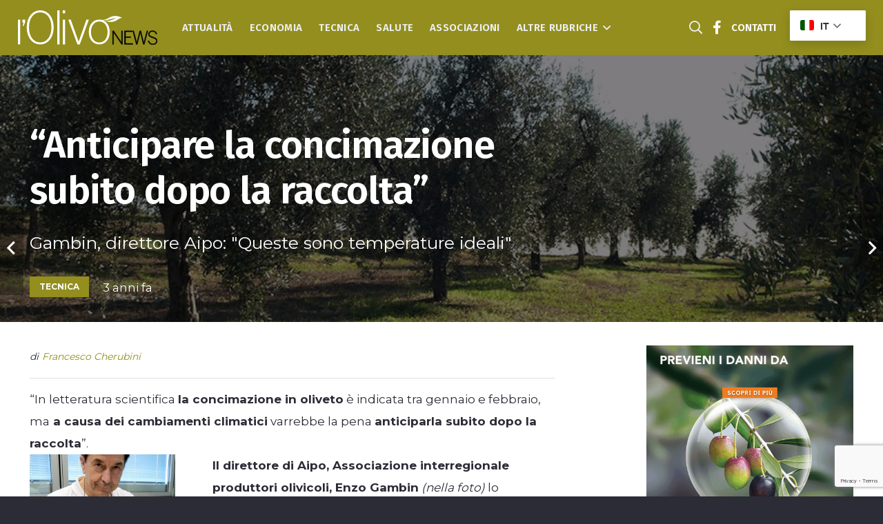

--- FILE ---
content_type: text/html; charset=UTF-8
request_url: https://olivonews.it/anticipare-la-concimazione-subito-dopo-la-raccolta/
body_size: 37865
content:
<!DOCTYPE HTML>
<html lang="it-IT">
<head>
	<meta charset="UTF-8">
	<meta name='robots' content='index, follow, max-image-preview:large, max-snippet:-1, max-video-preview:-1' />
	<style>img:is([sizes="auto" i], [sizes^="auto," i]) { contain-intrinsic-size: 3000px 1500px }</style>
	<meta name="uri-translation" content="on" /><link rel="alternate" hreflang="it" href="https://olivonews.it/anticipare-la-concimazione-subito-dopo-la-raccolta/" />
<link rel="alternate" hreflang="en" href="https://olivonews.it/en/anticipare-la-concimazione-subito-dopo-la-raccolta/" />
<link rel="alternate" hreflang="fr" href="https://olivonews.it/fr/anticipare-la-concimazione-subito-dopo-la-raccolta/" />
<link rel="alternate" hreflang="de" href="https://olivonews.it/de/anticipare-la-concimazione-subito-dopo-la-raccolta/" />
<link rel="alternate" hreflang="es" href="https://olivonews.it/es/anticipare-la-concimazione-subito-dopo-la-raccolta/" />
<link rel="alternate" hreflang="pt" href="https://olivonews.it/pt/anticipare-la-concimazione-subito-dopo-la-raccolta/" />
<link rel="alternate" hreflang="el" href="https://olivonews.it/el/anticipare-la-concimazione-subito-dopo-la-raccolta/" />

	<!-- This site is optimized with the Yoast SEO plugin v25.4 - https://yoast.com/wordpress/plugins/seo/ -->
	<title>&quot;Anticipare la concimazione subito dopo la raccolta&quot; - l&#039;OlivoNews</title>
	<link rel="canonical" href="https://olivonews.it/anticipare-la-concimazione-subito-dopo-la-raccolta/" />
	<meta property="og:locale" content="it_IT" />
	<meta property="og:type" content="article" />
	<meta property="og:title" content="&quot;Anticipare la concimazione subito dopo la raccolta&quot; - l&#039;OlivoNews" />
	<meta property="og:description" content="“In letteratura scientifica la concimazione in oliveto è indicata tra gennaio e febbraio, ma a causa dei cambiamenti climatici varrebbe la pena anticiparla subito dopo la raccolta”. Il direttore di Aipo, Associazione interregionale produttori olivicoli, Enzo Gambin (nella foto) lo suggerisce spiegando: “A queste temperature le radici lavorano ancora bene, assorbono molto e la concimazione fatta..." />
	<meta property="og:url" content="https://olivonews.it/anticipare-la-concimazione-subito-dopo-la-raccolta/" />
	<meta property="og:site_name" content="l&#039;OlivoNews" />
	<meta property="article:published_time" content="2022-11-05T10:30:57+00:00" />
	<meta property="article:modified_time" content="2022-11-05T10:43:57+00:00" />
	<meta property="og:image" content="https://olivonews.it/wp-content/uploads/2022/07/oliveto-1.jpg" />
	<meta property="og:image:width" content="940" />
	<meta property="og:image:height" content="400" />
	<meta property="og:image:type" content="image/jpeg" />
	<meta name="author" content="Francesco Cherubini" />
	<meta name="twitter:card" content="summary_large_image" />
	<meta name="twitter:label1" content="Scritto da" />
	<meta name="twitter:data1" content="Francesco Cherubini" />
	<meta name="twitter:label2" content="Tempo di lettura stimato" />
	<meta name="twitter:data2" content="2 minuti" />
	<script type="application/ld+json" class="yoast-schema-graph">{"@context":"https://schema.org","@graph":[{"@type":"WebPage","@id":"https://olivonews.it/anticipare-la-concimazione-subito-dopo-la-raccolta/","url":"https://olivonews.it/anticipare-la-concimazione-subito-dopo-la-raccolta/","name":"\"Anticipare la concimazione subito dopo la raccolta\" - l&#039;OlivoNews","isPartOf":{"@id":"https://olivonews.it/#website"},"primaryImageOfPage":{"@id":"https://olivonews.it/anticipare-la-concimazione-subito-dopo-la-raccolta/#primaryimage"},"image":{"@id":"https://olivonews.it/anticipare-la-concimazione-subito-dopo-la-raccolta/#primaryimage"},"thumbnailUrl":"https://olivonews.it/wp-content/uploads/2022/07/oliveto-1.jpg","datePublished":"2022-11-05T10:30:57+00:00","dateModified":"2022-11-05T10:43:57+00:00","author":{"@id":"https://olivonews.it/#/schema/person/c895bba900429880f259589949643846"},"breadcrumb":{"@id":"https://olivonews.it/anticipare-la-concimazione-subito-dopo-la-raccolta/#breadcrumb"},"inLanguage":"it-IT","potentialAction":[{"@type":"ReadAction","target":["https://olivonews.it/anticipare-la-concimazione-subito-dopo-la-raccolta/"]}]},{"@type":"ImageObject","inLanguage":"it-IT","@id":"https://olivonews.it/anticipare-la-concimazione-subito-dopo-la-raccolta/#primaryimage","url":"https://olivonews.it/wp-content/uploads/2022/07/oliveto-1.jpg","contentUrl":"https://olivonews.it/wp-content/uploads/2022/07/oliveto-1.jpg","width":940,"height":400},{"@type":"BreadcrumbList","@id":"https://olivonews.it/anticipare-la-concimazione-subito-dopo-la-raccolta/#breadcrumb","itemListElement":[{"@type":"ListItem","position":1,"name":"Home","item":"https://olivonews.it/"},{"@type":"ListItem","position":2,"name":"&#8220;Anticipare la concimazione subito dopo la raccolta&#8221;"}]},{"@type":"WebSite","@id":"https://olivonews.it/#website","url":"https://olivonews.it/","name":"l&#039;OlivoNews","description":"Il giornale dedicato all&#039;intera filiera olivicola olearia","potentialAction":[{"@type":"SearchAction","target":{"@type":"EntryPoint","urlTemplate":"https://olivonews.it/?s={search_term_string}"},"query-input":{"@type":"PropertyValueSpecification","valueRequired":true,"valueName":"search_term_string"}}],"inLanguage":"it-IT"},{"@type":"Person","@id":"https://olivonews.it/#/schema/person/c895bba900429880f259589949643846","name":"Francesco Cherubini","image":{"@type":"ImageObject","inLanguage":"it-IT","@id":"https://olivonews.it/#/schema/person/image/","url":"https://secure.gravatar.com/avatar/79cf450ca51f39f888459dbdafe223a1cb81f31a4b1b8b0ef480bce9d7f10806?s=96&d=mm&r=g","contentUrl":"https://secure.gravatar.com/avatar/79cf450ca51f39f888459dbdafe223a1cb81f31a4b1b8b0ef480bce9d7f10806?s=96&d=mm&r=g","caption":"Francesco Cherubini"},"url":"https://olivonews.it/author/francesco-cherubini/"}]}</script>
	<!-- / Yoast SEO plugin. -->


<link rel='dns-prefetch' href='//fonts.googleapis.com' />
<link rel='dns-prefetch' href='//use.fontawesome.com' />
<link rel="alternate" type="application/rss+xml" title="l&#039;OlivoNews &raquo; Feed" href="https://olivonews.it/feed/" />
<link rel="alternate" type="application/rss+xml" title="l&#039;OlivoNews &raquo; Feed dei commenti" href="https://olivonews.it/comments/feed/" />
<link rel="alternate" type="application/rss+xml" title="l&#039;OlivoNews &raquo; &#8220;Anticipare la concimazione subito dopo la raccolta&#8221; Feed dei commenti" href="https://olivonews.it/anticipare-la-concimazione-subito-dopo-la-raccolta/feed/" />
<link rel="canonical" href="https://olivonews.it/anticipare-la-concimazione-subito-dopo-la-raccolta" />
<meta name="viewport" content="width=device-width, initial-scale=1">
<meta name="SKYPE_TOOLBAR" content="SKYPE_TOOLBAR_PARSER_COMPATIBLE">
<meta name="theme-color" content="#2b2c36">
<meta property="og:title" content="&quot;Anticipare la concimazione subito dopo la raccolta&quot; - l&#039;OlivoNews">
<meta property="og:url" content="https://olivonews.it/anticipare-la-concimazione-subito-dopo-la-raccolta">
<meta property="og:locale" content="it_IT">
<meta property="og:site_name" content="l&#039;OlivoNews">
<meta property="og:type" content="article">
<meta property="og:image" content="https://olivonews.it/wp-content/uploads/2022/07/oliveto-1.jpg" itemprop="image">
<link rel="preload" href="https://olivonews.it/wp-content/uploads/2022/01/BentonGothic-Black.woff" as="font" type="font/woff" crossorigin><link rel="preload" href="https://olivonews.it/wp-content/uploads/2022/01/BentonGothic-BlackCond.woff" as="font" type="font/woff" crossorigin><!-- olivonews.it is managing ads with Advanced Ads 2.0.9 – https://wpadvancedads.com/ --><!--noptimize--><script id="olivo-ready">
			window.advanced_ads_ready=function(e,a){a=a||"complete";var d=function(e){return"interactive"===a?"loading"!==e:"complete"===e};d(document.readyState)?e():document.addEventListener("readystatechange",(function(a){d(a.target.readyState)&&e()}),{once:"interactive"===a})},window.advanced_ads_ready_queue=window.advanced_ads_ready_queue||[];		</script>
		<!--/noptimize--><link rel='stylesheet' id='dashicons-css' href='https://olivonews.it/wp-includes/css/dashicons.min.css?ver=6.8.1' media='all' />
<link rel='stylesheet' id='post-views-counter-frontend-css' href='https://olivonews.it/wp-content/plugins/post-views-counter/css/frontend.min.css?ver=1.5.5' media='all' />
<style id='wp-emoji-styles-inline-css'>

	img.wp-smiley, img.emoji {
		display: inline !important;
		border: none !important;
		box-shadow: none !important;
		height: 1em !important;
		width: 1em !important;
		margin: 0 0.07em !important;
		vertical-align: -0.1em !important;
		background: none !important;
		padding: 0 !important;
	}
</style>
<link rel='stylesheet' id='gn-frontend-gnfollow-style-css' href='https://olivonews.it/wp-content/plugins/gn-publisher/assets/css/gn-frontend-gnfollow.min.css?ver=1.5.22' media='all' />
<link rel='stylesheet' id='us-fonts-css' href='https://fonts.googleapis.com/css?family=Fira+Sans%3A300%2C600%7COpen+Sans%3A300%2C400%2C600%2C700%7CMontserrat%3A400%2C700&#038;display=swap&#038;ver=6.8.1' media='all' />
<link rel='stylesheet' id='font-awesome-official-css' href='https://use.fontawesome.com/releases/v5.15.4/css/all.css' media='all' integrity="sha384-DyZ88mC6Up2uqS4h/KRgHuoeGwBcD4Ng9SiP4dIRy0EXTlnuz47vAwmeGwVChigm" crossorigin="anonymous" />
<link rel='stylesheet' id='unslider-css-css' href='https://olivonews.it/wp-content/plugins/advanced-ads-slider/public/assets/css/unslider.css?ver=2.0.3' media='all' />
<link rel='stylesheet' id='slider-css-css' href='https://olivonews.it/wp-content/plugins/advanced-ads-slider/public/assets/css/slider.css?ver=2.0.3' media='all' />
<link rel='stylesheet' id='us-style-css' href='https://olivonews.it/wp-content/themes/Impreza/css/style.min.css?ver=8.37' media='all' />
<link rel='stylesheet' id='theme-style-css' href='https://olivonews.it/wp-content/themes/Impreza-child/style.css?ver=8.37' media='all' />
<link rel='stylesheet' id='sib-front-css-css' href='https://olivonews.it/wp-content/plugins/mailin/css/mailin-front.css?ver=6.8.1' media='all' />
<link rel='stylesheet' id='font-awesome-official-v4shim-css' href='https://use.fontawesome.com/releases/v5.15.4/css/v4-shims.css' media='all' integrity="sha384-Vq76wejb3QJM4nDatBa5rUOve+9gkegsjCebvV/9fvXlGWo4HCMR4cJZjjcF6Viv" crossorigin="anonymous" />
<style id='font-awesome-official-v4shim-inline-css'>
@font-face {
font-family: "FontAwesome";
font-display: block;
src: url("https://use.fontawesome.com/releases/v5.15.4/webfonts/fa-brands-400.eot"),
		url("https://use.fontawesome.com/releases/v5.15.4/webfonts/fa-brands-400.eot?#iefix") format("embedded-opentype"),
		url("https://use.fontawesome.com/releases/v5.15.4/webfonts/fa-brands-400.woff2") format("woff2"),
		url("https://use.fontawesome.com/releases/v5.15.4/webfonts/fa-brands-400.woff") format("woff"),
		url("https://use.fontawesome.com/releases/v5.15.4/webfonts/fa-brands-400.ttf") format("truetype"),
		url("https://use.fontawesome.com/releases/v5.15.4/webfonts/fa-brands-400.svg#fontawesome") format("svg");
}

@font-face {
font-family: "FontAwesome";
font-display: block;
src: url("https://use.fontawesome.com/releases/v5.15.4/webfonts/fa-solid-900.eot"),
		url("https://use.fontawesome.com/releases/v5.15.4/webfonts/fa-solid-900.eot?#iefix") format("embedded-opentype"),
		url("https://use.fontawesome.com/releases/v5.15.4/webfonts/fa-solid-900.woff2") format("woff2"),
		url("https://use.fontawesome.com/releases/v5.15.4/webfonts/fa-solid-900.woff") format("woff"),
		url("https://use.fontawesome.com/releases/v5.15.4/webfonts/fa-solid-900.ttf") format("truetype"),
		url("https://use.fontawesome.com/releases/v5.15.4/webfonts/fa-solid-900.svg#fontawesome") format("svg");
}

@font-face {
font-family: "FontAwesome";
font-display: block;
src: url("https://use.fontawesome.com/releases/v5.15.4/webfonts/fa-regular-400.eot"),
		url("https://use.fontawesome.com/releases/v5.15.4/webfonts/fa-regular-400.eot?#iefix") format("embedded-opentype"),
		url("https://use.fontawesome.com/releases/v5.15.4/webfonts/fa-regular-400.woff2") format("woff2"),
		url("https://use.fontawesome.com/releases/v5.15.4/webfonts/fa-regular-400.woff") format("woff"),
		url("https://use.fontawesome.com/releases/v5.15.4/webfonts/fa-regular-400.ttf") format("truetype"),
		url("https://use.fontawesome.com/releases/v5.15.4/webfonts/fa-regular-400.svg#fontawesome") format("svg");
unicode-range: U+F004-F005,U+F007,U+F017,U+F022,U+F024,U+F02E,U+F03E,U+F044,U+F057-F059,U+F06E,U+F070,U+F075,U+F07B-F07C,U+F080,U+F086,U+F089,U+F094,U+F09D,U+F0A0,U+F0A4-F0A7,U+F0C5,U+F0C7-F0C8,U+F0E0,U+F0EB,U+F0F3,U+F0F8,U+F0FE,U+F111,U+F118-F11A,U+F11C,U+F133,U+F144,U+F146,U+F14A,U+F14D-F14E,U+F150-F152,U+F15B-F15C,U+F164-F165,U+F185-F186,U+F191-F192,U+F1AD,U+F1C1-F1C9,U+F1CD,U+F1D8,U+F1E3,U+F1EA,U+F1F6,U+F1F9,U+F20A,U+F247-F249,U+F24D,U+F254-F25B,U+F25D,U+F267,U+F271-F274,U+F279,U+F28B,U+F28D,U+F2B5-F2B6,U+F2B9,U+F2BB,U+F2BD,U+F2C1-F2C2,U+F2D0,U+F2D2,U+F2DC,U+F2ED,U+F328,U+F358-F35B,U+F3A5,U+F3D1,U+F410,U+F4AD;
}
</style>
<script src="https://olivonews.it/wp-includes/js/jquery/jquery.min.js?ver=3.7.1" id="jquery-core-js"></script>
<script id="advanced-ads-advanced-js-js-extra">
var advads_options = {"blog_id":"1","privacy":{"enabled":false,"state":"not_needed"}};
</script>
<script src="https://olivonews.it/wp-content/plugins/advanced-ads/public/assets/js/advanced.min.js?ver=2.0.9" id="advanced-ads-advanced-js-js"></script>
<script id="sib-front-js-js-extra">
var sibErrMsg = {"invalidMail":"Please fill out valid email address","requiredField":"Please fill out required fields","invalidDateFormat":"Please fill out valid date format","invalidSMSFormat":"Please fill out valid phone number"};
var ajax_sib_front_object = {"ajax_url":"https:\/\/olivonews.it\/wp-admin\/admin-ajax.php","ajax_nonce":"b0396d4d7e","flag_url":"https:\/\/olivonews.it\/wp-content\/plugins\/mailin\/img\/flags\/"};
</script>
<script src="https://olivonews.it/wp-content/plugins/mailin/js/mailin-front.js?ver=1752350361" id="sib-front-js-js"></script>
<script></script><link rel="https://api.w.org/" href="https://olivonews.it/wp-json/" /><link rel="alternate" title="JSON" type="application/json" href="https://olivonews.it/wp-json/wp/v2/posts/12690" /><link rel="EditURI" type="application/rsd+xml" title="RSD" href="https://olivonews.it/xmlrpc.php?rsd" />
<meta name="generator" content="WordPress 6.8.1" />
<link rel='shortlink' href='https://olivonews.it/?p=12690' />
<link rel="alternate" title="oEmbed (JSON)" type="application/json+oembed" href="https://olivonews.it/wp-json/oembed/1.0/embed?url=https%3A%2F%2Folivonews.it%2Fanticipare-la-concimazione-subito-dopo-la-raccolta%2F" />
<link rel="alternate" title="oEmbed (XML)" type="text/xml+oembed" href="https://olivonews.it/wp-json/oembed/1.0/embed?url=https%3A%2F%2Folivonews.it%2Fanticipare-la-concimazione-subito-dopo-la-raccolta%2F&#038;format=xml" />
<meta name="cdp-version" content="1.5.0" />    
	<script>
	if (window.location.pathname == '/' && jQuery(window).width() <= 768) {
	   window.location = "/olivonews-home/";
	}
	</script>

    		<script id="us_add_no_touch">
			if ( ! /Android|webOS|iPhone|iPad|iPod|BlackBerry|IEMobile|Opera Mini/i.test( navigator.userAgent ) ) {
				document.documentElement.classList.add( "no-touch" );
			}
		</script>
				<script id="us_color_scheme_switch_class">
			if ( document.cookie.includes( "us_color_scheme_switch_is_on=true" ) ) {
				document.documentElement.classList.add( "us-color-scheme-on" );
			}
		</script>
		<script type="text/javascript" src="https://cdn.brevo.com/js/sdk-loader.js" async></script>
<script type="text/javascript">
  window.Brevo = window.Brevo || [];
  window.Brevo.push(['init', {"client_key":"huskrs3kdob26dt71khiy0ge","email_id":null,"push":{"customDomain":"https:\/\/olivonews.it\/wp-content\/plugins\/mailin\/"},"service_worker_url":"sw.js?key=${key}","frame_url":"brevo-frame.html"}]);
</script>		<script type="text/javascript">
			var advadsCfpQueue = [];
			var advadsCfpAd = function( adID ) {
				if ( 'undefined' === typeof advadsProCfp ) {
					advadsCfpQueue.push( adID )
				} else {
					advadsProCfp.addElement( adID )
				}
			}
		</script>
		<meta name="generator" content="Powered by WPBakery Page Builder - drag and drop page builder for WordPress."/>
		<script type="text/javascript">
			if ( typeof advadsGATracking === 'undefined' ) {
				window.advadsGATracking = {
					delayedAds: {},
					deferedAds: {}
				};
			}
		</script>
		<link rel="icon" href="https://olivonews.it/wp-content/uploads/2022/02/favicon-l-olivo-news-14-14-14-150x150.png" sizes="32x32" />
<link rel="icon" href="https://olivonews.it/wp-content/uploads/2022/02/favicon-l-olivo-news-14-14-14-300x300.png" sizes="192x192" />
<link rel="apple-touch-icon" href="https://olivonews.it/wp-content/uploads/2022/02/favicon-l-olivo-news-14-14-14-300x300.png" />
<meta name="msapplication-TileImage" content="https://olivonews.it/wp-content/uploads/2022/02/favicon-l-olivo-news-14-14-14-300x300.png" />
<noscript><style> .wpb_animate_when_almost_visible { opacity: 1; }</style></noscript>		<style id="us-icon-fonts">@font-face{font-display:block;font-style:normal;font-family:"fontawesome";font-weight:900;src:url("https://olivonews.it/wp-content/themes/Impreza/fonts/fa-solid-900.woff2?ver=8.37") format("woff2")}.fas{font-family:"fontawesome";font-weight:900}@font-face{font-display:block;font-style:normal;font-family:"fontawesome";font-weight:400;src:url("https://olivonews.it/wp-content/themes/Impreza/fonts/fa-regular-400.woff2?ver=8.37") format("woff2")}.far{font-family:"fontawesome";font-weight:400}@font-face{font-display:block;font-style:normal;font-family:"fontawesome";font-weight:300;src:url("https://olivonews.it/wp-content/themes/Impreza/fonts/fa-light-300.woff2?ver=8.37") format("woff2")}.fal{font-family:"fontawesome";font-weight:300}@font-face{font-display:block;font-style:normal;font-family:"Font Awesome 5 Duotone";font-weight:900;src:url("https://olivonews.it/wp-content/themes/Impreza/fonts/fa-duotone-900.woff2?ver=8.37") format("woff2")}.fad{font-family:"Font Awesome 5 Duotone";font-weight:900}.fad{position:relative}.fad:before{position:absolute}.fad:after{opacity:0.4}@font-face{font-display:block;font-style:normal;font-family:"Font Awesome 5 Brands";font-weight:400;src:url("https://olivonews.it/wp-content/themes/Impreza/fonts/fa-brands-400.woff2?ver=8.37") format("woff2")}.fab{font-family:"Font Awesome 5 Brands";font-weight:400}</style>
				<style id="us-theme-options-css">:root{--color-header-middle-bg:#938e1e;--color-header-middle-bg-grad:#938e1e;--color-header-middle-text:#edf0f2;--color-header-middle-text-hover:#938e1e;--color-header-transparent-bg:transparent;--color-header-transparent-bg-grad:transparent;--color-header-transparent-text:#ffffff;--color-header-transparent-text-hover:#938e1e;--color-chrome-toolbar:#2b2c36;--color-header-top-bg:#2b2c36;--color-header-top-bg-grad:#2b2c36;--color-header-top-text:#d3d8db;--color-header-top-text-hover:#938e1e;--color-header-top-transparent-bg:rgba(0,0,0,0.2);--color-header-top-transparent-bg-grad:rgba(0,0,0,0.2);--color-header-top-transparent-text:rgba(255,255,255,0.66);--color-header-top-transparent-text-hover:#fff;--color-content-bg:#ffffff;--color-content-bg-grad:#ffffff;--color-content-bg-alt:#f2f4f5;--color-content-bg-alt-grad:#f2f4f5;--color-content-border:#dce0e3;--color-content-heading:#2b2c36;--color-content-heading-grad:#2b2c36;--color-content-text:#2b2c36;--color-content-link:#938e1e;--color-content-link-hover:#938e1e;--color-content-primary:#938e1e;--color-content-primary-grad:#938e1e;--color-content-secondary:#6b748b;--color-content-secondary-grad:#6b748b;--color-content-faded:#9698a3;--color-content-overlay:rgba(0,0,0,0.75);--color-content-overlay-grad:rgba(0,0,0,0.75);--color-alt-content-bg:#2b2c36;--color-alt-content-bg-grad:#2b2c36;--color-alt-content-bg-alt:#363845;--color-alt-content-bg-alt-grad:#363845;--color-alt-content-border:#4e5663;--color-alt-content-heading:#ffffff;--color-alt-content-heading-grad:#ffffff;--color-alt-content-text:#f2f4f5;--color-alt-content-link:#938e1e;--color-alt-content-link-hover:#938e1e;--color-alt-content-primary:#938e1e;--color-alt-content-primary-grad:#938e1e;--color-alt-content-secondary:#6b748b;--color-alt-content-secondary-grad:#6b748b;--color-alt-content-faded:#9698a3;--color-alt-content-overlay:rgba(147,142,30,0.85);--color-alt-content-overlay-grad:rgba(147,142,30,0.85);--color-footer-bg:#2b2c36;--color-footer-bg-grad:#2b2c36;--color-footer-bg-alt:#363845;--color-footer-bg-alt-grad:#363845;--color-footer-border:#4e5663;--color-footer-text:#9698a3;--color-footer-link:#ffffff;--color-footer-link-hover:#938e1e;--color-subfooter-bg:#2b2c36;--color-subfooter-bg-grad:#2b2c36;--color-subfooter-bg-alt:#363845;--color-subfooter-bg-alt-grad:#363845;--color-subfooter-border:#4e5663;--color-subfooter-heading:#aab2bd;--color-subfooter-heading-grad:#aab2bd;--color-subfooter-text:#9698a3;--color-subfooter-link:#ffffff;--color-subfooter-link-hover:#938e1e;--color-content-primary-faded:rgba(147,142,30,0.15);--box-shadow:0 5px 15px rgba(0,0,0,.15);--box-shadow-up:0 -5px 15px rgba(0,0,0,.15);--site-canvas-width:1380px;--site-content-width:1640px;--text-block-margin-bottom:0rem;--focus-outline-width:2px}@font-face{font-display:swap;font-style:normal;font-family:"BentonGothic";font-weight:900;src:url(/wp-content/uploads/2022/01/BentonGothic-Black.woff) format("woff"),url(/wp-content/uploads/2022/01/BentonGothic-BlackCond.woff) format("woff")}:root{--font-family:Montserrat,sans-serif;--font-size:17px;--line-height:32px;--font-weight:400;--bold-font-weight:700;--h1-font-family:"Fira Sans";--h1-font-size:3.2rem;--h1-line-height:1.20;--h1-font-weight:600;--h1-bold-font-weight:600;--h1-text-transform:none;--h1-font-style:normal;--h1-letter-spacing:-0.02em;--h1-margin-bottom:1.5rem;--h2-font-family:"Open Sans";--h2-font-size:2rem;--h2-line-height:1.3;--h2-font-weight:var(--h1-font-weight);--h2-bold-font-weight:700;--h2-text-transform:var(--h1-text-transform);--h2-font-style:var(--h1-font-style);--h2-letter-spacing:-0.02em;--h2-margin-bottom:1.5rem;--h3-font-family:"Open Sans";--h3-font-size:1.6rem;--h3-line-height:1.3;--h3-font-weight:var(--h1-font-weight);--h3-bold-font-weight:700;--h3-text-transform:var(--h1-text-transform);--h3-font-style:var(--h1-font-style);--h3-letter-spacing:-0.02em;--h3-margin-bottom:1.5rem;--h4-font-family:var(--h1-font-family);--h4-font-size:1.40rem;--h4-line-height:1.3;--h4-font-weight:var(--h1-font-weight);--h4-bold-font-weight:var(--h1-bold-font-weight);--h4-text-transform:var(--h1-text-transform);--h4-font-style:var(--h1-font-style);--h4-letter-spacing:-0.02em;--h4-margin-bottom:1.5rem;--h5-font-family:var(--h1-font-family);--h5-font-size:1.20rem;--h5-line-height:1.6;--h5-font-weight:var(--h1-font-weight);--h5-bold-font-weight:var(--h1-bold-font-weight);--h5-text-transform:var(--h1-text-transform);--h5-font-style:var(--h1-font-style);--h5-letter-spacing:0em;--h5-margin-bottom:1.5rem;--h6-font-family:var(--h1-font-family);--h6-font-size:1rem;--h6-line-height:1.6;--h6-font-weight:var(--h1-font-weight);--h6-bold-font-weight:var(--h1-bold-font-weight);--h6-text-transform:var(--h1-text-transform);--h6-font-style:var(--h1-font-style);--h6-letter-spacing:0em;--h6-margin-bottom:1.5rem}@media (max-width:767px){:root{--font-size:16px;--line-height:29px;--h1-font-size:2.6rem;--h2-font-size:1.6rem;--h3-font-size:1.4rem;--h4-font-size:1.20rem}}h1{font-family:var(--h1-font-family,inherit);font-weight:var(--h1-font-weight,inherit);font-size:var(--h1-font-size,inherit);font-style:var(--h1-font-style,inherit);line-height:var(--h1-line-height,1.4);letter-spacing:var(--h1-letter-spacing,inherit);text-transform:var(--h1-text-transform,inherit);margin-bottom:var(--h1-margin-bottom,1.5rem)}h1>strong{font-weight:var(--h1-bold-font-weight,bold)}h2{font-family:var(--h2-font-family,inherit);font-weight:var(--h2-font-weight,inherit);font-size:var(--h2-font-size,inherit);font-style:var(--h2-font-style,inherit);line-height:var(--h2-line-height,1.4);letter-spacing:var(--h2-letter-spacing,inherit);text-transform:var(--h2-text-transform,inherit);margin-bottom:var(--h2-margin-bottom,1.5rem)}h2>strong{font-weight:var(--h2-bold-font-weight,bold)}h3{font-family:var(--h3-font-family,inherit);font-weight:var(--h3-font-weight,inherit);font-size:var(--h3-font-size,inherit);font-style:var(--h3-font-style,inherit);line-height:var(--h3-line-height,1.4);letter-spacing:var(--h3-letter-spacing,inherit);text-transform:var(--h3-text-transform,inherit);margin-bottom:var(--h3-margin-bottom,1.5rem)}h3>strong{font-weight:var(--h3-bold-font-weight,bold)}h4{font-family:var(--h4-font-family,inherit);font-weight:var(--h4-font-weight,inherit);font-size:var(--h4-font-size,inherit);font-style:var(--h4-font-style,inherit);line-height:var(--h4-line-height,1.4);letter-spacing:var(--h4-letter-spacing,inherit);text-transform:var(--h4-text-transform,inherit);margin-bottom:var(--h4-margin-bottom,1.5rem)}h4>strong{font-weight:var(--h4-bold-font-weight,bold)}h5{font-family:var(--h5-font-family,inherit);font-weight:var(--h5-font-weight,inherit);font-size:var(--h5-font-size,inherit);font-style:var(--h5-font-style,inherit);line-height:var(--h5-line-height,1.4);letter-spacing:var(--h5-letter-spacing,inherit);text-transform:var(--h5-text-transform,inherit);margin-bottom:var(--h5-margin-bottom,1.5rem)}h5>strong{font-weight:var(--h5-bold-font-weight,bold)}h6{font-family:var(--h6-font-family,inherit);font-weight:var(--h6-font-weight,inherit);font-size:var(--h6-font-size,inherit);font-style:var(--h6-font-style,inherit);line-height:var(--h6-line-height,1.4);letter-spacing:var(--h6-letter-spacing,inherit);text-transform:var(--h6-text-transform,inherit);margin-bottom:var(--h6-margin-bottom,1.5rem)}h6>strong{font-weight:var(--h6-bold-font-weight,bold)}body{background:var(--color-alt-content-bg)}@media (max-width:1725px){.l-main .aligncenter{max-width:calc(100vw - 5rem)}}@media (min-width:1281px){body.usb_preview .hide_on_default{opacity:0.25!important}.vc_hidden-lg,body:not(.usb_preview) .hide_on_default{display:none!important}.default_align_left{text-align:left;justify-content:flex-start}.default_align_right{text-align:right;justify-content:flex-end}.default_align_center{text-align:center;justify-content:center}.w-hwrapper.default_align_center>*{margin-left:calc( var(--hwrapper-gap,1.2rem) / 2 );margin-right:calc( var(--hwrapper-gap,1.2rem) / 2 )}.default_align_justify{justify-content:space-between}.w-hwrapper>.default_align_justify,.default_align_justify>.w-btn{width:100%}*:not(.w-hwrapper)>.w-btn-wrapper:not([class*="default_align_none"]):not(.align_none){display:block;margin-inline-end:0}}@media (min-width:1024px) and (max-width:1280px){body.usb_preview .hide_on_laptops{opacity:0.25!important}.vc_hidden-md,body:not(.usb_preview) .hide_on_laptops{display:none!important}.laptops_align_left{text-align:left;justify-content:flex-start}.laptops_align_right{text-align:right;justify-content:flex-end}.laptops_align_center{text-align:center;justify-content:center}.w-hwrapper.laptops_align_center>*{margin-left:calc( var(--hwrapper-gap,1.2rem) / 2 );margin-right:calc( var(--hwrapper-gap,1.2rem) / 2 )}.laptops_align_justify{justify-content:space-between}.w-hwrapper>.laptops_align_justify,.laptops_align_justify>.w-btn{width:100%}*:not(.w-hwrapper)>.w-btn-wrapper:not([class*="laptops_align_none"]):not(.align_none){display:block;margin-inline-end:0}.g-cols.via_grid[style*="--laptops-columns-gap"]{gap:var(--laptops-columns-gap,3rem)}}@media (min-width:768px) and (max-width:1023px){body.usb_preview .hide_on_tablets{opacity:0.25!important}.vc_hidden-sm,body:not(.usb_preview) .hide_on_tablets{display:none!important}.tablets_align_left{text-align:left;justify-content:flex-start}.tablets_align_right{text-align:right;justify-content:flex-end}.tablets_align_center{text-align:center;justify-content:center}.w-hwrapper.tablets_align_center>*{margin-left:calc( var(--hwrapper-gap,1.2rem) / 2 );margin-right:calc( var(--hwrapper-gap,1.2rem) / 2 )}.tablets_align_justify{justify-content:space-between}.w-hwrapper>.tablets_align_justify,.tablets_align_justify>.w-btn{width:100%}*:not(.w-hwrapper)>.w-btn-wrapper:not([class*="tablets_align_none"]):not(.align_none){display:block;margin-inline-end:0}.g-cols.via_grid[style*="--tablets-columns-gap"]{gap:var(--tablets-columns-gap,3rem)}}@media (max-width:767px){body.usb_preview .hide_on_mobiles{opacity:0.25!important}.vc_hidden-xs,body:not(.usb_preview) .hide_on_mobiles{display:none!important}.mobiles_align_left{text-align:left;justify-content:flex-start}.mobiles_align_right{text-align:right;justify-content:flex-end}.mobiles_align_center{text-align:center;justify-content:center}.w-hwrapper.mobiles_align_center>*{margin-left:calc( var(--hwrapper-gap,1.2rem) / 2 );margin-right:calc( var(--hwrapper-gap,1.2rem) / 2 )}.mobiles_align_justify{justify-content:space-between}.w-hwrapper>.mobiles_align_justify,.mobiles_align_justify>.w-btn{width:100%}.w-hwrapper.stack_on_mobiles{display:block}.w-hwrapper.stack_on_mobiles>:not(script){display:block;margin:0 0 var(--hwrapper-gap,1.2rem)}.w-hwrapper.stack_on_mobiles>:last-child{margin-bottom:0}*:not(.w-hwrapper)>.w-btn-wrapper:not([class*="mobiles_align_none"]):not(.align_none){display:block;margin-inline-end:0}.g-cols.via_grid[style*="--mobiles-columns-gap"]{gap:var(--mobiles-columns-gap,1.5rem)}}@media (max-width:1280px){.g-cols.laptops-cols_1{grid-template-columns:100%}.g-cols.laptops-cols_1.reversed>div:last-of-type{order:-1}.g-cols.laptops-cols_2{grid-template-columns:repeat(2,1fr)}.g-cols.laptops-cols_3{grid-template-columns:repeat(3,1fr)}.g-cols.laptops-cols_4{grid-template-columns:repeat(4,1fr)}.g-cols.laptops-cols_5{grid-template-columns:repeat(5,1fr)}.g-cols.laptops-cols_6{grid-template-columns:repeat(6,1fr)}.g-cols.laptops-cols_1-2{grid-template-columns:1fr 2fr}.g-cols.laptops-cols_2-1{grid-template-columns:2fr 1fr}.g-cols.laptops-cols_2-3{grid-template-columns:2fr 3fr}.g-cols.laptops-cols_3-2{grid-template-columns:3fr 2fr}.g-cols.laptops-cols_1-3{grid-template-columns:1fr 3fr}.g-cols.laptops-cols_3-1{grid-template-columns:3fr 1fr}.g-cols.laptops-cols_1-4{grid-template-columns:1fr 4fr}.g-cols.laptops-cols_4-1{grid-template-columns:4fr 1fr}.g-cols.laptops-cols_1-5{grid-template-columns:1fr 5fr}.g-cols.laptops-cols_5-1{grid-template-columns:5fr 1fr}.g-cols.laptops-cols_1-2-1{grid-template-columns:1fr 2fr 1fr}.g-cols.laptops-cols_1-3-1{grid-template-columns:1fr 3fr 1fr}.g-cols.laptops-cols_1-4-1{grid-template-columns:1fr 4fr 1fr}}@media (max-width:1023px){.g-cols.tablets-cols_1{grid-template-columns:100%}.g-cols.tablets-cols_1.reversed>div:last-of-type{order:-1}.g-cols.tablets-cols_2{grid-template-columns:repeat(2,1fr)}.g-cols.tablets-cols_3{grid-template-columns:repeat(3,1fr)}.g-cols.tablets-cols_4{grid-template-columns:repeat(4,1fr)}.g-cols.tablets-cols_5{grid-template-columns:repeat(5,1fr)}.g-cols.tablets-cols_6{grid-template-columns:repeat(6,1fr)}.g-cols.tablets-cols_1-2{grid-template-columns:1fr 2fr}.g-cols.tablets-cols_2-1{grid-template-columns:2fr 1fr}.g-cols.tablets-cols_2-3{grid-template-columns:2fr 3fr}.g-cols.tablets-cols_3-2{grid-template-columns:3fr 2fr}.g-cols.tablets-cols_1-3{grid-template-columns:1fr 3fr}.g-cols.tablets-cols_3-1{grid-template-columns:3fr 1fr}.g-cols.tablets-cols_1-4{grid-template-columns:1fr 4fr}.g-cols.tablets-cols_4-1{grid-template-columns:4fr 1fr}.g-cols.tablets-cols_1-5{grid-template-columns:1fr 5fr}.g-cols.tablets-cols_5-1{grid-template-columns:5fr 1fr}.g-cols.tablets-cols_1-2-1{grid-template-columns:1fr 2fr 1fr}.g-cols.tablets-cols_1-3-1{grid-template-columns:1fr 3fr 1fr}.g-cols.tablets-cols_1-4-1{grid-template-columns:1fr 4fr 1fr}}@media (max-width:767px){.g-cols.mobiles-cols_1{grid-template-columns:100%}.g-cols.mobiles-cols_1.reversed>div:last-of-type{order:-1}.g-cols.mobiles-cols_2{grid-template-columns:repeat(2,1fr)}.g-cols.mobiles-cols_3{grid-template-columns:repeat(3,1fr)}.g-cols.mobiles-cols_4{grid-template-columns:repeat(4,1fr)}.g-cols.mobiles-cols_5{grid-template-columns:repeat(5,1fr)}.g-cols.mobiles-cols_6{grid-template-columns:repeat(6,1fr)}.g-cols.mobiles-cols_1-2{grid-template-columns:1fr 2fr}.g-cols.mobiles-cols_2-1{grid-template-columns:2fr 1fr}.g-cols.mobiles-cols_2-3{grid-template-columns:2fr 3fr}.g-cols.mobiles-cols_3-2{grid-template-columns:3fr 2fr}.g-cols.mobiles-cols_1-3{grid-template-columns:1fr 3fr}.g-cols.mobiles-cols_3-1{grid-template-columns:3fr 1fr}.g-cols.mobiles-cols_1-4{grid-template-columns:1fr 4fr}.g-cols.mobiles-cols_4-1{grid-template-columns:4fr 1fr}.g-cols.mobiles-cols_1-5{grid-template-columns:1fr 5fr}.g-cols.mobiles-cols_5-1{grid-template-columns:5fr 1fr}.g-cols.mobiles-cols_1-2-1{grid-template-columns:1fr 2fr 1fr}.g-cols.mobiles-cols_1-3-1{grid-template-columns:1fr 3fr 1fr}.g-cols.mobiles-cols_1-4-1{grid-template-columns:1fr 4fr 1fr}.g-cols:not([style*="--columns-gap"]){gap:1.5rem}}@media (max-width:991px){.l-canvas{overflow:hidden}.g-cols.stacking_default.reversed>div:last-of-type{order:-1}.g-cols.stacking_default.via_flex>div:not([class*="vc_col-xs"]){width:100%;margin:0 0 1.5rem}.g-cols.stacking_default.via_grid.mobiles-cols_1{grid-template-columns:100%}.g-cols.stacking_default.via_flex.type_boxes>div,.g-cols.stacking_default.via_flex.reversed>div:first-child,.g-cols.stacking_default.via_flex:not(.reversed)>div:last-child,.g-cols.stacking_default.via_flex>div.has_bg_color{margin-bottom:0}.g-cols.stacking_default.via_flex.type_default>.wpb_column.stretched{margin-left:-1rem;margin-right:-1rem}.g-cols.stacking_default.via_grid.mobiles-cols_1>.wpb_column.stretched,.g-cols.stacking_default.via_flex.type_boxes>.wpb_column.stretched{margin-left:-2.5rem;margin-right:-2.5rem;width:auto}.vc_column-inner.type_sticky>.wpb_wrapper,.vc_column_container.type_sticky>.vc_column-inner{top:0!important}}@media (min-width:992px){body:not(.rtl) .l-section.for_sidebar.at_left>div>.l-sidebar,.rtl .l-section.for_sidebar.at_right>div>.l-sidebar{order:-1}.vc_column_container.type_sticky>.vc_column-inner,.vc_column-inner.type_sticky>.wpb_wrapper{position:-webkit-sticky;position:sticky}.l-section.type_sticky{position:-webkit-sticky;position:sticky;top:0;z-index:11;transition:top 0.3s cubic-bezier(.78,.13,.15,.86) 0.1s}.header_hor .l-header.post_fixed.sticky_auto_hide{z-index:12}.admin-bar .l-section.type_sticky{top:32px}.l-section.type_sticky>.l-section-h{transition:padding-top 0.3s}.header_hor .l-header.pos_fixed:not(.down)~.l-main .l-section.type_sticky:not(:first-of-type){top:var(--header-sticky-height)}.admin-bar.header_hor .l-header.pos_fixed:not(.down)~.l-main .l-section.type_sticky:not(:first-of-type){top:calc( var(--header-sticky-height) + 32px )}.header_hor .l-header.pos_fixed.sticky:not(.down)~.l-main .l-section.type_sticky:first-of-type>.l-section-h{padding-top:var(--header-sticky-height)}.header_hor.headerinpos_bottom .l-header.pos_fixed.sticky:not(.down)~.l-main .l-section.type_sticky:first-of-type>.l-section-h{padding-bottom:var(--header-sticky-height)!important}}@media screen and (min-width:1725px){.g-cols.via_flex.type_default>.wpb_column.stretched:first-of-type{margin-inline-start:min( calc( var(--site-content-width) / 2 + 0px / 2 + 1.5rem - 50vw),-1rem )}.g-cols.via_flex.type_default>.wpb_column.stretched:last-of-type{margin-inline-end:min( calc( var(--site-content-width) / 2 + 0px / 2 + 1.5rem - 50vw),-1rem )}.l-main .alignfull, .w-separator.width_screen,.g-cols.via_grid>.wpb_column.stretched:first-of-type,.g-cols.via_flex.type_boxes>.wpb_column.stretched:first-of-type{margin-inline-start:min( calc( var(--site-content-width) / 2 + 0px / 2 - 50vw ),-2.5rem )}.l-main .alignfull, .w-separator.width_screen,.g-cols.via_grid>.wpb_column.stretched:last-of-type,.g-cols.via_flex.type_boxes>.wpb_column.stretched:last-of-type{margin-inline-end:min( calc( var(--site-content-width) / 2 + 0px / 2 - 50vw ),-2.5rem )}}@media (max-width:767px){.w-form-row.for_submit[style*=btn-size-mobiles] .w-btn{font-size:var(--btn-size-mobiles)!important}}:focus-visible,input[type=checkbox]:focus-visible + i,input[type=checkbox]:focus-visible~.w-color-switch-box,.w-nav-arrow:focus-visible::before,.woocommerce-mini-cart-item:has(:focus-visible){outline-width:var(--focus-outline-width,2px );outline-style:solid;outline-offset:2px;outline-color:var(--color-content-primary)}.w-toplink,.w-header-show{background:rgba(0,0,0,0.3)}.no-touch .w-toplink.active:hover,.no-touch .w-header-show:hover{background:var(--color-content-primary-grad)}button[type=submit]:not(.w-btn),input[type=submit]:not(.w-btn),.us-nav-style_1>*,.navstyle_1>.owl-nav button,.us-btn-style_1{font-family:var(--h1-font-family);font-size:16px;line-height:1.20!important;font-weight:700;font-style:normal;text-transform:uppercase;letter-spacing:0.05em;border-radius:0em;padding:0.8em 1.5em;background:var(--color-content-primary);border-color:transparent;color:#ffffff!important}button[type=submit]:not(.w-btn):before,input[type=submit]:not(.w-btn),.us-nav-style_1>*:before,.navstyle_1>.owl-nav button:before,.us-btn-style_1:before{border-width:0px}.no-touch button[type=submit]:not(.w-btn):hover,.no-touch input[type=submit]:not(.w-btn):hover,.us-nav-style_1>span.current,.no-touch .us-nav-style_1>a:hover,.no-touch .navstyle_1>.owl-nav button:hover,.no-touch .us-btn-style_1:hover{background:var(--color-content-secondary);border-color:transparent;color:#ffffff!important}.us-nav-style_1>*{min-width:calc(1.20em + 2 * 0.8em)}.us-nav-style_4>*,.navstyle_4>.owl-nav button,.us-btn-style_4{font-size:1rem;line-height:1.2!important;font-weight:400;font-style:normal;text-transform:none;letter-spacing:0em;border-radius:0em;padding:0em 0em;background:transparent;border-color:transparent;color:var(--color-content-link)!important}.us-nav-style_4>*:before,.navstyle_4>.owl-nav button:before,.us-btn-style_4:before{border-width:0px}.us-nav-style_4>span.current,.no-touch .us-nav-style_4>a:hover,.no-touch .navstyle_4>.owl-nav button:hover,.no-touch .us-btn-style_4:hover{background:transparent;border-color:transparent;color:var(--color-content-link-hover)!important}.us-nav-style_4>*{min-width:calc(1.2em + 2 * 0em)}.us-nav-style_5>*,.navstyle_5>.owl-nav button,.us-btn-style_5{font-family:var(--font-family);font-size:16px;line-height:1.2!important;font-weight:700;font-style:normal;text-transform:none;letter-spacing:0em;border-radius:0em;padding:1.2em 1.2em;background:var(--color-content-bg-alt);border-color:transparent;color:var(--color-content-text)!important}.us-nav-style_5>*:before,.navstyle_5>.owl-nav button:before,.us-btn-style_5:before{border-width:2px}.us-nav-style_5>span.current,.no-touch .us-nav-style_5>a:hover,.no-touch .navstyle_5>.owl-nav button:hover,.no-touch .us-btn-style_5:hover{background:var(--color-content-border);border-color:transparent;color:var(--color-content-text)!important}.us-nav-style_5>*{min-width:calc(1.2em + 2 * 1.2em)}.us-nav-style_6>*,.navstyle_6>.owl-nav button,.us-btn-style_6{font-family:var(--h1-font-family);font-size:15px;line-height:1.20!important;font-weight:400;font-style:normal;text-transform:uppercase;letter-spacing:0em;border-radius:0em;padding:0em 0em;background:transparent;border-color:transparent;color:#ffffff!important}.us-nav-style_6>*:before,.navstyle_6>.owl-nav button:before,.us-btn-style_6:before{border-width:0px}.us-nav-style_6>span.current,.no-touch .us-nav-style_6>a:hover,.no-touch .navstyle_6>.owl-nav button:hover,.no-touch .us-btn-style_6:hover{background:transparent;border-color:transparent;color:#ffffff!important}.us-nav-style_6>*{min-width:calc(1.20em + 2 * 0em)}:root{--inputs-font-family:inherit;--inputs-font-size:16px;--inputs-font-weight:400;--inputs-letter-spacing:0em;--inputs-text-transform:none;--inputs-height:2.8rem;--inputs-padding:0.8rem;--inputs-checkbox-size:1.5em;--inputs-border-width:0px;--inputs-border-radius:0rem;--inputs-background:var(--color-content-bg-alt);--inputs-border-color:var(--color-content-border);--inputs-text-color:var(--color-content-text);--inputs-box-shadow:0px 1px 0px 0px rgba(0,0,0,0.08) inset;--inputs-focus-background:var(--color-content-bg-alt);--inputs-focus-border-color:var(--color-content-border);--inputs-focus-text-color:var(--color-content-text);--inputs-focus-box-shadow:0px 0px 0px 2px var(--color-content-link)}.color_alternate input:not([type=submit]),.color_alternate textarea,.color_alternate select,.color_alternate .move_label .w-form-row-label{background:var(--color-alt-content-bg-alt-grad)}.color_footer-top input:not([type=submit]),.color_footer-top textarea,.color_footer-top select,.color_footer-top .w-form-row.move_label .w-form-row-label{background:var(--color-subfooter-bg-alt-grad)}.color_footer-bottom input:not([type=submit]),.color_footer-bottom textarea,.color_footer-bottom select,.color_footer-bottom .w-form-row.move_label .w-form-row-label{background:var(--color-footer-bg-alt-grad)}.color_alternate input:not([type=submit]),.color_alternate textarea,.color_alternate select{border-color:var(--color-alt-content-border)}.color_footer-top input:not([type=submit]),.color_footer-top textarea,.color_footer-top select{border-color:var(--color-subfooter-border)}.color_footer-bottom input:not([type=submit]),.color_footer-bottom textarea,.color_footer-bottom select{border-color:var(--color-footer-border)}.color_alternate input:not([type=submit]),.color_alternate textarea,.color_alternate select,.color_alternate .w-form-row-field>i,.color_alternate .w-form-row-field:after,.color_alternate .widget_search form:after,.color_footer-top input:not([type=submit]),.color_footer-top textarea,.color_footer-top select,.color_footer-top .w-form-row-field>i,.color_footer-top .w-form-row-field:after,.color_footer-top .widget_search form:after,.color_footer-bottom input:not([type=submit]),.color_footer-bottom textarea,.color_footer-bottom select,.color_footer-bottom .w-form-row-field>i,.color_footer-bottom .w-form-row-field:after,.color_footer-bottom .widget_search form:after{color:inherit}.leaflet-default-icon-path{background-image:url(https://olivonews.it/wp-content/themes/Impreza/common/css/vendor/images/marker-icon.png)}</style>
				<style id="us-current-header-css"> .l-subheader.at_top,.l-subheader.at_top .w-dropdown-list,.l-subheader.at_top .type_mobile .w-nav-list.level_1{background:var(--color-header-top-bg);color:var(--color-header-top-text)}.no-touch .l-subheader.at_top a:hover,.no-touch .l-header.bg_transparent .l-subheader.at_top .w-dropdown.opened a:hover{color:var(--color-header-top-text-hover)}.l-header.bg_transparent:not(.sticky) .l-subheader.at_top{background:var(--color-header-top-transparent-bg);color:var(--color-header-top-transparent-text)}.no-touch .l-header.bg_transparent:not(.sticky) .at_top .w-cart-link:hover,.no-touch .l-header.bg_transparent:not(.sticky) .at_top .w-text a:hover,.no-touch .l-header.bg_transparent:not(.sticky) .at_top .w-html a:hover,.no-touch .l-header.bg_transparent:not(.sticky) .at_top .w-nav>a:hover,.no-touch .l-header.bg_transparent:not(.sticky) .at_top .w-menu a:hover,.no-touch .l-header.bg_transparent:not(.sticky) .at_top .w-search>a:hover,.no-touch .l-header.bg_transparent:not(.sticky) .at_top .w-socials.shape_none.color_text a:hover,.no-touch .l-header.bg_transparent:not(.sticky) .at_top .w-socials.shape_none.color_link a:hover,.no-touch .l-header.bg_transparent:not(.sticky) .at_top .w-dropdown a:hover,.no-touch .l-header.bg_transparent:not(.sticky) .at_top .type_desktop .menu-item.level_1.opened>a,.no-touch .l-header.bg_transparent:not(.sticky) .at_top .type_desktop .menu-item.level_1:hover>a{color:var(--color-header-transparent-text-hover)}.l-subheader.at_middle,.l-subheader.at_middle .w-dropdown-list,.l-subheader.at_middle .type_mobile .w-nav-list.level_1{background:var(--color-header-middle-bg);color:var(--color-header-middle-text)}.no-touch .l-subheader.at_middle a:hover,.no-touch .l-header.bg_transparent .l-subheader.at_middle .w-dropdown.opened a:hover{color:var(--color-header-middle-text-hover)}.l-header.bg_transparent:not(.sticky) .l-subheader.at_middle{background:var(--color-header-transparent-bg);color:var(--color-header-transparent-text)}.no-touch .l-header.bg_transparent:not(.sticky) .at_middle .w-cart-link:hover,.no-touch .l-header.bg_transparent:not(.sticky) .at_middle .w-text a:hover,.no-touch .l-header.bg_transparent:not(.sticky) .at_middle .w-html a:hover,.no-touch .l-header.bg_transparent:not(.sticky) .at_middle .w-nav>a:hover,.no-touch .l-header.bg_transparent:not(.sticky) .at_middle .w-menu a:hover,.no-touch .l-header.bg_transparent:not(.sticky) .at_middle .w-search>a:hover,.no-touch .l-header.bg_transparent:not(.sticky) .at_middle .w-socials.shape_none.color_text a:hover,.no-touch .l-header.bg_transparent:not(.sticky) .at_middle .w-socials.shape_none.color_link a:hover,.no-touch .l-header.bg_transparent:not(.sticky) .at_middle .w-dropdown a:hover,.no-touch .l-header.bg_transparent:not(.sticky) .at_middle .type_desktop .menu-item.level_1.opened>a,.no-touch .l-header.bg_transparent:not(.sticky) .at_middle .type_desktop .menu-item.level_1:hover>a{color:var(--color-header-transparent-text-hover)}.l-subheader.at_bottom,.l-subheader.at_bottom .w-dropdown-list,.l-subheader.at_bottom .type_mobile .w-nav-list.level_1{background:var(--color-header-middle-bg);color:var(--color-header-top-text)}.no-touch .l-subheader.at_bottom a:hover,.no-touch .l-header.bg_transparent .l-subheader.at_bottom .w-dropdown.opened a:hover{color:var(--color-header-top-text-hover)}.l-header.bg_transparent:not(.sticky) .l-subheader.at_bottom{background:var(--color-header-transparent-bg);color:var(--color-header-transparent-text)}.no-touch .l-header.bg_transparent:not(.sticky) .at_bottom .w-cart-link:hover,.no-touch .l-header.bg_transparent:not(.sticky) .at_bottom .w-text a:hover,.no-touch .l-header.bg_transparent:not(.sticky) .at_bottom .w-html a:hover,.no-touch .l-header.bg_transparent:not(.sticky) .at_bottom .w-nav>a:hover,.no-touch .l-header.bg_transparent:not(.sticky) .at_bottom .w-menu a:hover,.no-touch .l-header.bg_transparent:not(.sticky) .at_bottom .w-search>a:hover,.no-touch .l-header.bg_transparent:not(.sticky) .at_bottom .w-socials.shape_none.color_text a:hover,.no-touch .l-header.bg_transparent:not(.sticky) .at_bottom .w-socials.shape_none.color_link a:hover,.no-touch .l-header.bg_transparent:not(.sticky) .at_bottom .w-dropdown a:hover,.no-touch .l-header.bg_transparent:not(.sticky) .at_bottom .type_desktop .menu-item.level_1.opened>a,.no-touch .l-header.bg_transparent:not(.sticky) .at_bottom .type_desktop .menu-item.level_1:hover>a{color:var(--color-header-transparent-text-hover)}.header_ver .l-header{background:var(--color-header-middle-bg);color:var(--color-header-middle-text)}@media (min-width:1281px){.hidden_for_default{display:none!important}.l-subheader.at_top{display:none}.l-header{position:relative;z-index:111;width:100%}.l-subheader{margin:0 auto}.l-subheader.width_full{padding-left:1.5rem;padding-right:1.5rem}.l-subheader-h{display:flex;align-items:center;position:relative;margin:0 auto;max-width:var(--site-content-width,1200px);height:inherit}.w-header-show{display:none}.l-header.pos_fixed{position:fixed;left:0}.l-header.pos_fixed:not(.notransition) .l-subheader{transition-property:transform,background,box-shadow,line-height,height;transition-duration:.3s;transition-timing-function:cubic-bezier(.78,.13,.15,.86)}.headerinpos_bottom.sticky_first_section .l-header.pos_fixed{position:fixed!important}.header_hor .l-header.sticky_auto_hide{transition:transform .3s cubic-bezier(.78,.13,.15,.86) .1s}.header_hor .l-header.sticky_auto_hide.down{transform:translateY(-110%)}.l-header.bg_transparent:not(.sticky) .l-subheader{box-shadow:none!important;background:none}.l-header.bg_transparent~.l-main .l-section.width_full.height_auto:first-of-type>.l-section-h{padding-top:0!important;padding-bottom:0!important}.l-header.pos_static.bg_transparent{position:absolute;left:0}.l-subheader.width_full .l-subheader-h{max-width:none!important}.l-header.shadow_thin .l-subheader.at_middle,.l-header.shadow_thin .l-subheader.at_bottom{box-shadow:0 1px 0 rgba(0,0,0,0.08)}.l-header.shadow_wide .l-subheader.at_middle,.l-header.shadow_wide .l-subheader.at_bottom{box-shadow:0 3px 5px -1px rgba(0,0,0,0.1),0 2px 1px -1px rgba(0,0,0,0.05)}.header_hor .l-subheader-cell>.w-cart{margin-left:0;margin-right:0}:root{--header-height:90px;--header-sticky-height:100px}.l-header:before{content:'90'}.l-header.sticky:before{content:'100'}.l-subheader.at_top{line-height:40px;height:40px}.l-header.sticky .l-subheader.at_top{line-height:40px;height:40px}.l-subheader.at_middle{line-height:90px;height:90px}.l-header.sticky .l-subheader.at_middle{line-height:50px;height:50px}.l-subheader.at_bottom{line-height:0px;height:0px}.l-header.sticky .l-subheader.at_bottom{line-height:50px;height:50px}.headerinpos_above .l-header.pos_fixed{overflow:hidden;transition:transform 0.3s;transform:translate3d(0,-100%,0)}.headerinpos_above .l-header.pos_fixed.sticky{overflow:visible;transform:none}.headerinpos_above .l-header.pos_fixed~.l-section>.l-section-h,.headerinpos_above .l-header.pos_fixed~.l-main .l-section:first-of-type>.l-section-h{padding-top:0!important}.headerinpos_below .l-header.pos_fixed:not(.sticky){position:absolute;top:100%}.headerinpos_below .l-header.pos_fixed~.l-main>.l-section:first-of-type>.l-section-h{padding-top:0!important}.headerinpos_below .l-header.pos_fixed~.l-main .l-section.full_height:nth-of-type(2){min-height:100vh}.headerinpos_below .l-header.pos_fixed~.l-main>.l-section:nth-of-type(2)>.l-section-h{padding-top:var(--header-height)}.headerinpos_bottom .l-header.pos_fixed:not(.sticky){position:absolute;top:100vh}.headerinpos_bottom .l-header.pos_fixed~.l-main>.l-section:first-of-type>.l-section-h{padding-top:0!important}.headerinpos_bottom .l-header.pos_fixed~.l-main>.l-section:first-of-type>.l-section-h{padding-bottom:var(--header-height)}.headerinpos_bottom .l-header.pos_fixed.bg_transparent~.l-main .l-section.valign_center:not(.height_auto):first-of-type>.l-section-h{top:calc( var(--header-height) / 2 )}.headerinpos_bottom .l-header.pos_fixed:not(.sticky) .w-cart-dropdown,.headerinpos_bottom .l-header.pos_fixed:not(.sticky) .w-nav.type_desktop .w-nav-list.level_2{bottom:100%;transform-origin:0 100%}.headerinpos_bottom .l-header.pos_fixed:not(.sticky) .w-nav.type_mobile.m_layout_dropdown .w-nav-list.level_1{top:auto;bottom:100%;box-shadow:var(--box-shadow-up)}.headerinpos_bottom .l-header.pos_fixed:not(.sticky) .w-nav.type_desktop .w-nav-list.level_3,.headerinpos_bottom .l-header.pos_fixed:not(.sticky) .w-nav.type_desktop .w-nav-list.level_4{top:auto;bottom:0;transform-origin:0 100%}.headerinpos_bottom .l-header.pos_fixed:not(.sticky) .w-dropdown-list{top:auto;bottom:-0.4em;padding-top:0.4em;padding-bottom:2.4em}.admin-bar .l-header.pos_static.bg_solid~.l-main .l-section.full_height:first-of-type{min-height:calc( 100vh - var(--header-height) - 32px )}.admin-bar .l-header.pos_fixed:not(.sticky_auto_hide)~.l-main .l-section.full_height:not(:first-of-type){min-height:calc( 100vh - var(--header-sticky-height) - 32px )}.admin-bar.headerinpos_below .l-header.pos_fixed~.l-main .l-section.full_height:nth-of-type(2){min-height:calc(100vh - 32px)}}@media (min-width:1024px) and (max-width:1280px){.hidden_for_laptops{display:none!important}.l-subheader.at_top{display:none}.l-header{position:relative;z-index:111;width:100%}.l-subheader{margin:0 auto}.l-subheader.width_full{padding-left:1.5rem;padding-right:1.5rem}.l-subheader-h{display:flex;align-items:center;position:relative;margin:0 auto;max-width:var(--site-content-width,1200px);height:inherit}.w-header-show{display:none}.l-header.pos_fixed{position:fixed;left:0}.l-header.pos_fixed:not(.notransition) .l-subheader{transition-property:transform,background,box-shadow,line-height,height;transition-duration:.3s;transition-timing-function:cubic-bezier(.78,.13,.15,.86)}.headerinpos_bottom.sticky_first_section .l-header.pos_fixed{position:fixed!important}.header_hor .l-header.sticky_auto_hide{transition:transform .3s cubic-bezier(.78,.13,.15,.86) .1s}.header_hor .l-header.sticky_auto_hide.down{transform:translateY(-110%)}.l-header.bg_transparent:not(.sticky) .l-subheader{box-shadow:none!important;background:none}.l-header.bg_transparent~.l-main .l-section.width_full.height_auto:first-of-type>.l-section-h{padding-top:0!important;padding-bottom:0!important}.l-header.pos_static.bg_transparent{position:absolute;left:0}.l-subheader.width_full .l-subheader-h{max-width:none!important}.l-header.shadow_thin .l-subheader.at_middle,.l-header.shadow_thin .l-subheader.at_bottom{box-shadow:0 1px 0 rgba(0,0,0,0.08)}.l-header.shadow_wide .l-subheader.at_middle,.l-header.shadow_wide .l-subheader.at_bottom{box-shadow:0 3px 5px -1px rgba(0,0,0,0.1),0 2px 1px -1px rgba(0,0,0,0.05)}.header_hor .l-subheader-cell>.w-cart{margin-left:0;margin-right:0}:root{--header-height:80px;--header-sticky-height:100px}.l-header:before{content:'80'}.l-header.sticky:before{content:'100'}.l-subheader.at_top{line-height:40px;height:40px}.l-header.sticky .l-subheader.at_top{line-height:40px;height:40px}.l-subheader.at_middle{line-height:80px;height:80px}.l-header.sticky .l-subheader.at_middle{line-height:50px;height:50px}.l-subheader.at_bottom{line-height:0px;height:0px}.l-header.sticky .l-subheader.at_bottom{line-height:50px;height:50px}.headerinpos_above .l-header.pos_fixed{overflow:hidden;transition:transform 0.3s;transform:translate3d(0,-100%,0)}.headerinpos_above .l-header.pos_fixed.sticky{overflow:visible;transform:none}.headerinpos_above .l-header.pos_fixed~.l-section>.l-section-h,.headerinpos_above .l-header.pos_fixed~.l-main .l-section:first-of-type>.l-section-h{padding-top:0!important}.headerinpos_below .l-header.pos_fixed:not(.sticky){position:absolute;top:100%}.headerinpos_below .l-header.pos_fixed~.l-main>.l-section:first-of-type>.l-section-h{padding-top:0!important}.headerinpos_below .l-header.pos_fixed~.l-main .l-section.full_height:nth-of-type(2){min-height:100vh}.headerinpos_below .l-header.pos_fixed~.l-main>.l-section:nth-of-type(2)>.l-section-h{padding-top:var(--header-height)}.headerinpos_bottom .l-header.pos_fixed:not(.sticky){position:absolute;top:100vh}.headerinpos_bottom .l-header.pos_fixed~.l-main>.l-section:first-of-type>.l-section-h{padding-top:0!important}.headerinpos_bottom .l-header.pos_fixed~.l-main>.l-section:first-of-type>.l-section-h{padding-bottom:var(--header-height)}.headerinpos_bottom .l-header.pos_fixed.bg_transparent~.l-main .l-section.valign_center:not(.height_auto):first-of-type>.l-section-h{top:calc( var(--header-height) / 2 )}.headerinpos_bottom .l-header.pos_fixed:not(.sticky) .w-cart-dropdown,.headerinpos_bottom .l-header.pos_fixed:not(.sticky) .w-nav.type_desktop .w-nav-list.level_2{bottom:100%;transform-origin:0 100%}.headerinpos_bottom .l-header.pos_fixed:not(.sticky) .w-nav.type_mobile.m_layout_dropdown .w-nav-list.level_1{top:auto;bottom:100%;box-shadow:var(--box-shadow-up)}.headerinpos_bottom .l-header.pos_fixed:not(.sticky) .w-nav.type_desktop .w-nav-list.level_3,.headerinpos_bottom .l-header.pos_fixed:not(.sticky) .w-nav.type_desktop .w-nav-list.level_4{top:auto;bottom:0;transform-origin:0 100%}.headerinpos_bottom .l-header.pos_fixed:not(.sticky) .w-dropdown-list{top:auto;bottom:-0.4em;padding-top:0.4em;padding-bottom:2.4em}.admin-bar .l-header.pos_static.bg_solid~.l-main .l-section.full_height:first-of-type{min-height:calc( 100vh - var(--header-height) - 32px )}.admin-bar .l-header.pos_fixed:not(.sticky_auto_hide)~.l-main .l-section.full_height:not(:first-of-type){min-height:calc( 100vh - var(--header-sticky-height) - 32px )}.admin-bar.headerinpos_below .l-header.pos_fixed~.l-main .l-section.full_height:nth-of-type(2){min-height:calc(100vh - 32px)}}@media (min-width:768px) and (max-width:1023px){.hidden_for_tablets{display:none!important}.l-subheader.at_top{display:none}.l-header{position:relative;z-index:111;width:100%}.l-subheader{margin:0 auto}.l-subheader.width_full{padding-left:1.5rem;padding-right:1.5rem}.l-subheader-h{display:flex;align-items:center;position:relative;margin:0 auto;max-width:var(--site-content-width,1200px);height:inherit}.w-header-show{display:none}.l-header.pos_fixed{position:fixed;left:0}.l-header.pos_fixed:not(.notransition) .l-subheader{transition-property:transform,background,box-shadow,line-height,height;transition-duration:.3s;transition-timing-function:cubic-bezier(.78,.13,.15,.86)}.headerinpos_bottom.sticky_first_section .l-header.pos_fixed{position:fixed!important}.header_hor .l-header.sticky_auto_hide{transition:transform .3s cubic-bezier(.78,.13,.15,.86) .1s}.header_hor .l-header.sticky_auto_hide.down{transform:translateY(-110%)}.l-header.bg_transparent:not(.sticky) .l-subheader{box-shadow:none!important;background:none}.l-header.bg_transparent~.l-main .l-section.width_full.height_auto:first-of-type>.l-section-h{padding-top:0!important;padding-bottom:0!important}.l-header.pos_static.bg_transparent{position:absolute;left:0}.l-subheader.width_full .l-subheader-h{max-width:none!important}.l-header.shadow_thin .l-subheader.at_middle,.l-header.shadow_thin .l-subheader.at_bottom{box-shadow:0 1px 0 rgba(0,0,0,0.08)}.l-header.shadow_wide .l-subheader.at_middle,.l-header.shadow_wide .l-subheader.at_bottom{box-shadow:0 3px 5px -1px rgba(0,0,0,0.1),0 2px 1px -1px rgba(0,0,0,0.05)}.header_hor .l-subheader-cell>.w-cart{margin-left:0;margin-right:0}:root{--header-height:60px;--header-sticky-height:100px}.l-header:before{content:'60'}.l-header.sticky:before{content:'100'}.l-subheader.at_top{line-height:36px;height:36px}.l-header.sticky .l-subheader.at_top{line-height:0px;height:0px;overflow:hidden}.l-subheader.at_middle{line-height:60px;height:60px}.l-header.sticky .l-subheader.at_middle{line-height:50px;height:50px}.l-subheader.at_bottom{line-height:0px;height:0px}.l-header.sticky .l-subheader.at_bottom{line-height:50px;height:50px}}@media (max-width:767px){.hidden_for_mobiles{display:none!important}.l-header{position:relative;z-index:111;width:100%}.l-subheader{margin:0 auto}.l-subheader.width_full{padding-left:1.5rem;padding-right:1.5rem}.l-subheader-h{display:flex;align-items:center;position:relative;margin:0 auto;max-width:var(--site-content-width,1200px);height:inherit}.w-header-show{display:none}.l-header.pos_fixed{position:fixed;left:0}.l-header.pos_fixed:not(.notransition) .l-subheader{transition-property:transform,background,box-shadow,line-height,height;transition-duration:.3s;transition-timing-function:cubic-bezier(.78,.13,.15,.86)}.headerinpos_bottom.sticky_first_section .l-header.pos_fixed{position:fixed!important}.header_hor .l-header.sticky_auto_hide{transition:transform .3s cubic-bezier(.78,.13,.15,.86) .1s}.header_hor .l-header.sticky_auto_hide.down{transform:translateY(-110%)}.l-header.bg_transparent:not(.sticky) .l-subheader{box-shadow:none!important;background:none}.l-header.bg_transparent~.l-main .l-section.width_full.height_auto:first-of-type>.l-section-h{padding-top:0!important;padding-bottom:0!important}.l-header.pos_static.bg_transparent{position:absolute;left:0}.l-subheader.width_full .l-subheader-h{max-width:none!important}.l-header.shadow_thin .l-subheader.at_middle,.l-header.shadow_thin .l-subheader.at_bottom{box-shadow:0 1px 0 rgba(0,0,0,0.08)}.l-header.shadow_wide .l-subheader.at_middle,.l-header.shadow_wide .l-subheader.at_bottom{box-shadow:0 3px 5px -1px rgba(0,0,0,0.1),0 2px 1px -1px rgba(0,0,0,0.05)}.header_hor .l-subheader-cell>.w-cart{margin-left:0;margin-right:0}:root{--header-height:120px;--header-sticky-height:80px}.l-header:before{content:'120'}.l-header.sticky:before{content:'80'}.l-subheader.at_top{line-height:40px;height:40px}.l-header.sticky .l-subheader.at_top{line-height:0px;height:0px;overflow:hidden}.l-subheader.at_middle{line-height:80px;height:80px}.l-header.sticky .l-subheader.at_middle{line-height:80px;height:80px}.l-subheader.at_bottom{line-height:0px;height:0px}.l-header.sticky .l-subheader.at_bottom{line-height:0px;height:0px;overflow:hidden}}@media (min-width:1281px){.ush_image_1{height:50px!important}.l-header.sticky .ush_image_1{height:50px!important}}@media (min-width:1024px) and (max-width:1280px){.ush_image_1{height:50px!important}.l-header.sticky .ush_image_1{height:50px!important}}@media (min-width:768px) and (max-width:1023px){.ush_image_1{height:40px!important}.l-header.sticky .ush_image_1{height:40px!important}}@media (max-width:767px){.ush_image_1{height:40px!important}.l-header.sticky .ush_image_1{height:40px!important}}.header_hor .ush_menu_1.type_desktop .menu-item.level_1>a:not(.w-btn){padding-left:20px;padding-right:20px}.header_hor .ush_menu_1.type_desktop .menu-item.level_1>a.w-btn{margin-left:20px;margin-right:20px}.header_hor .ush_menu_1.type_desktop.align-edges>.w-nav-list.level_1{margin-left:-20px;margin-right:-20px}.header_ver .ush_menu_1.type_desktop .menu-item.level_1>a:not(.w-btn){padding-top:20px;padding-bottom:20px}.header_ver .ush_menu_1.type_desktop .menu-item.level_1>a.w-btn{margin-top:20px;margin-bottom:20px}.ush_menu_1.type_desktop .menu-item:not(.level_1){font-size:15px}.ush_menu_1.type_mobile .w-nav-anchor.level_1,.ush_menu_1.type_mobile .w-nav-anchor.level_1 + .w-nav-arrow{font-size:20px}.ush_menu_1.type_mobile .w-nav-anchor:not(.level_1),.ush_menu_1.type_mobile .w-nav-anchor:not(.level_1) + .w-nav-arrow{font-size:15px}@media (min-width:1281px){.ush_menu_1 .w-nav-icon{font-size:20px}}@media (min-width:1024px) and (max-width:1280px){.ush_menu_1 .w-nav-icon{font-size:20px}}@media (min-width:768px) and (max-width:1023px){.ush_menu_1 .w-nav-icon{font-size:20px}}@media (max-width:767px){.ush_menu_1 .w-nav-icon{font-size:20px}}.ush_menu_1 .w-nav-icon>div{border-width:3px}@media screen and (max-width:1278px){.w-nav.ush_menu_1>.w-nav-list.level_1{display:none}.ush_menu_1 .w-nav-control{display:block}}.no-touch .ush_menu_1 .w-nav-item.level_1.opened>a:not(.w-btn),.no-touch .ush_menu_1 .w-nav-item.level_1:hover>a:not(.w-btn){background:#ffffff;color:var(--color-header-middle-text-hover)}.ush_menu_1 .w-nav-item.level_1.current-menu-item>a:not(.w-btn),.ush_menu_1 .w-nav-item.level_1.current-menu-ancestor>a:not(.w-btn),.ush_menu_1 .w-nav-item.level_1.current-page-ancestor>a:not(.w-btn){background:#ffffff;color:var(--color-header-middle-text-hover)}.l-header.bg_transparent:not(.sticky) .ush_menu_1.type_desktop .w-nav-item.level_1.current-menu-item>a:not(.w-btn),.l-header.bg_transparent:not(.sticky) .ush_menu_1.type_desktop .w-nav-item.level_1.current-menu-ancestor>a:not(.w-btn),.l-header.bg_transparent:not(.sticky) .ush_menu_1.type_desktop .w-nav-item.level_1.current-page-ancestor>a:not(.w-btn){background:;color:var(--color-header-transparent-text-hover)}.ush_menu_1 .w-nav-list:not(.level_1){background:var(--color-content-bg);color:var(--color-content-text)}.no-touch .ush_menu_1 .w-nav-item:not(.level_1)>a:focus,.no-touch .ush_menu_1 .w-nav-item:not(.level_1):hover>a{background:transparent;color:var(--color-content-link-hover)}.ush_menu_1 .w-nav-item:not(.level_1).current-menu-item>a,.ush_menu_1 .w-nav-item:not(.level_1).current-menu-ancestor>a,.ush_menu_1 .w-nav-item:not(.level_1).current-page-ancestor>a{background:transparent;color:var(--color-content-link)}.header_hor .ush_menu_2.type_desktop .menu-item.level_1>a:not(.w-btn){padding-left:10px;padding-right:10px}.header_hor .ush_menu_2.type_desktop .menu-item.level_1>a.w-btn{margin-left:10px;margin-right:10px}.header_hor .ush_menu_2.type_desktop.align-edges>.w-nav-list.level_1{margin-left:-10px;margin-right:-10px}.header_ver .ush_menu_2.type_desktop .menu-item.level_1>a:not(.w-btn){padding-top:10px;padding-bottom:10px}.header_ver .ush_menu_2.type_desktop .menu-item.level_1>a.w-btn{margin-top:10px;margin-bottom:10px}.ush_menu_2.type_desktop .menu-item:not(.level_1){font-size:15px}.ush_menu_2.type_mobile .w-nav-anchor.level_1,.ush_menu_2.type_mobile .w-nav-anchor.level_1 + .w-nav-arrow{font-size:17px}.ush_menu_2.type_mobile .w-nav-anchor:not(.level_1),.ush_menu_2.type_mobile .w-nav-anchor:not(.level_1) + .w-nav-arrow{font-size:17px}@media (min-width:1281px){.ush_menu_2 .w-nav-icon{font-size:24px}}@media (min-width:1024px) and (max-width:1280px){.ush_menu_2 .w-nav-icon{font-size:24px}}@media (min-width:768px) and (max-width:1023px){.ush_menu_2 .w-nav-icon{font-size:24px}}@media (max-width:767px){.ush_menu_2 .w-nav-icon{font-size:24px}}.ush_menu_2 .w-nav-icon>div{border-width:2px}@media screen and (max-width:1023px){.w-nav.ush_menu_2>.w-nav-list.level_1{display:none}.ush_menu_2 .w-nav-control{display:block}}.no-touch .ush_menu_2 .w-nav-item.level_1.opened>a:not(.w-btn),.no-touch .ush_menu_2 .w-nav-item.level_1:hover>a:not(.w-btn){background:#ffffff;color:#938e1e}.ush_menu_2 .w-nav-item.level_1.current-menu-item>a:not(.w-btn),.ush_menu_2 .w-nav-item.level_1.current-menu-ancestor>a:not(.w-btn),.ush_menu_2 .w-nav-item.level_1.current-page-ancestor>a:not(.w-btn){background:transparent;color:rgba(255,255,255,0.60)}.l-header.bg_transparent:not(.sticky) .ush_menu_2.type_desktop .w-nav-item.level_1.current-menu-item>a:not(.w-btn),.l-header.bg_transparent:not(.sticky) .ush_menu_2.type_desktop .w-nav-item.level_1.current-menu-ancestor>a:not(.w-btn),.l-header.bg_transparent:not(.sticky) .ush_menu_2.type_desktop .w-nav-item.level_1.current-page-ancestor>a:not(.w-btn){background:transparent;color:#938e1e}.ush_menu_2 .w-nav-list:not(.level_1){background:#ffffff;color:#2b2c36}.no-touch .ush_menu_2 .w-nav-item:not(.level_1)>a:focus,.no-touch .ush_menu_2 .w-nav-item:not(.level_1):hover>a{background:#938e1e;color:#938e1e}.ush_menu_2 .w-nav-item:not(.level_1).current-menu-item>a,.ush_menu_2 .w-nav-item:not(.level_1).current-menu-ancestor>a,.ush_menu_2 .w-nav-item:not(.level_1).current-page-ancestor>a{background:transparent;color:#938e1e}@media (min-width:1281px){.ush_search_1.layout_simple{max-width:300px}.ush_search_1.layout_modern.active{width:300px}.ush_search_1{font-size:19px}}@media (min-width:1024px) and (max-width:1280px){.ush_search_1.layout_simple{max-width:250px}.ush_search_1.layout_modern.active{width:250px}.ush_search_1{font-size:19px}}@media (min-width:768px) and (max-width:1023px){.ush_search_1.layout_simple{max-width:250px}.ush_search_1.layout_modern.active{width:250px}.ush_search_1{font-size:20px}}@media (max-width:767px){.ush_search_1{font-size:22px}}.ush_socials_1 .w-socials-list{margin:-0px}.ush_socials_1 .w-socials-item{padding:0px}.ush_menu_1{font-size:15px!important;letter-spacing:0.3px!important;font-family:var(--h1-font-family)!important;font-weight:600!important;text-transform:uppercase!important}.ush_search_1{margin-right:-1.5rem!important}.ush_socials_1{font-size:20px!important}.ush_menu_2{font-size:15px!important;font-family:var(--h1-font-family)!important;font-weight:500!important;text-transform:uppercase!important;padding-left:10px!important;padding-right:10px!important}.ush_btn_1{font-weight:600!important;margin-left:0px!important}.ush_html_1{margin-left:20px!important;margin-right:0px!important}@media (min-width:1024px) and (max-width:1280px){.ush_search_1{margin-right:-2rem!important}.ush_menu_2{padding-left:10px!important;padding-right:10px!important}}@media (min-width:768px) and (max-width:1023px){.ush_search_1{margin-right:-2rem!important;padding-right:10px!important}.ush_socials_1{font-size:18px!important}.ush_menu_2{padding-left:10px!important;padding-right:10px!important}}@media (max-width:767px){.ush_search_1{margin-right:-0.8rem!important;padding-right:5px!important}.ush_socials_1{font-size:16px!important}.ush_menu_2{padding-left:0px!important;padding-right:0px!important}}</style>
		<script type="text/javascript">
var _iub = _iub || [];
_iub.csConfiguration = {"consentOnContinuedBrowsing":false,"countryDetection":true,"floatingPreferencesButtonDisplay":"bottom-right","gdprAppliesGlobally":false,"invalidateConsentWithoutLog":true,"perPurposeConsent":true,"siteId":2549088,"whitelabel":false,"cookiePolicyId":68216069,"lang":"it", "banner":{ "acceptButtonColor":"#938E1E","acceptButtonDisplay":true,"backgroundColor":"#2B2C36","closeButtonRejects":true,"customizeButtonColor":"#363845","customizeButtonDisplay":true,"explicitWithdrawal":true,"position":"float-top-center","rejectButtonColor":"#363845","rejectButtonDisplay":true }};
</script>
<script type="text/javascript" src="//cdn.iubenda.com/cs/iubenda_cs.js" charset="UTF-8" async></script>

<!-- Global site tag (gtag.js) - Google Analytics -->
<script async src="https://www.googletagmanager.com/gtag/js?id=G-J8KWE40HMM"></script>
<script>
  window.dataLayer = window.dataLayer || [];
  function gtag(){dataLayer.push(arguments);}
  gtag('js', new Date());

  gtag('config', 'G-J8KWE40HMM');
</script>



<style id="us-design-options-css">.us_custom_8d5aa4e2{margin-bottom:20px!important}.us_custom_99b82c68{font-size:calc(2.5rem + 1vw)!important}.us_custom_6a3e1365{font-weight:700!important;text-transform:uppercase!important;font-size:0.7rem!important}.us_custom_703b2333{margin-top:1rem!important}.us_custom_ea2be81a{font-size:0.9rem!important}.us_custom_147fe1a5{max-width:300px!important;margin-left:auto!important}.us_custom_3ae408c5{line-height:1.7!important}.us_custom_72fc42ef{margin-top:50px!important}.us_custom_14fc538c{font-size:1.4rem!important}.us_custom_6df4bc3a{color:#ffffff!important}.us_custom_3a178867{width:250px!important;margin-top:50px!important}.us_custom_50cc7d67{margin-bottom:30px!important}.us_custom_66b22059{background:#363845!important}.us_custom_c0dd59f4{font-size:14px!important;line-height:22px!important}.us_custom_57f5615c{padding:0px!important}.us_custom_74a0e6c7{font-size:1.6rem!important}@media (min-width:1024px) and (max-width:1280px){.us_custom_99b82c68{font-size:calc(2.5rem + 1vw)!important}.us_custom_3a178867{width:200px!important;margin-top:50px!important}}@media (min-width:768px) and (max-width:1023px){.us_custom_99b82c68{font-size:calc(2.5rem)!important}.us_custom_3a178867{width:250px!important;margin-top:50px!important}}@media (max-width:767px){.us_custom_99b82c68{font-size:calc(2.5rem + 1vw)!important}.us_custom_3a178867{width:200px!important;margin-top:30px!important}}</style><meta name="generator" content="WP Rocket 3.19.1.2" data-wpr-features="wpr_desktop" /></head>
<body class="wp-singular post-template-default single single-post postid-12690 single-format-standard wp-theme-Impreza wp-child-theme-Impreza-child l-body Impreza_8.37 us-core_8.37.1 header_hor rounded_none headerinpos_top state_default wpb-js-composer js-comp-ver-8.5 vc_responsive aa-prefix-olivo-" itemscope itemtype="https://schema.org/WebPage">

<div data-rocket-location-hash="8bf3cfa58ee0bf13389a49c0e1dfeaad" class="l-canvas type_wide">
	<header data-rocket-location-hash="fa74599bfddb92fa8a483e1b08b673a4" id="page-header" class="l-header pos_static shadow_none bg_solid id_12354" itemscope itemtype="https://schema.org/WPHeader"><div data-rocket-location-hash="42cd6afae8c4e12786ee34a15f6980ac" class="l-subheader at_top"><div class="l-subheader-h"><div class="l-subheader-cell at_left"></div><div class="l-subheader-cell at_center"></div><div class="l-subheader-cell at_right"></div></div></div><div data-rocket-location-hash="c8149ec0db87751630064d9a3ec06475" class="l-subheader at_middle width_full"><div class="l-subheader-h"><div class="l-subheader-cell at_left"><div class="w-image ush_image_1 ylogo"><a href="/" aria-label="logo-l-olivo news-bianco" class="w-image-h"><img src="https://olivonews.it/wp-content/uploads/2022/10/logo-l-olivo-news-bianco.svg" class="attachment-full size-full" alt="" loading="lazy" decoding="async" /></a></div></div><div class="l-subheader-cell at_center"><nav class="w-nav type_desktop hidden_for_tablets hidden_for_mobiles ush_menu_1 height_full show_main_arrows dropdown_opacity m_align_left m_layout_dropdown" itemscope itemtype="https://schema.org/SiteNavigationElement"><a class="w-nav-control" aria-label="Menu" aria-expanded="false" role="button" href="#"><div class="w-nav-icon"><div></div></div></a><ul class="w-nav-list level_1 hide_for_mobiles hover_simple"><li id="menu-item-28546" class="menu-item menu-item-type-taxonomy menu-item-object-category w-nav-item level_1 menu-item-28546"><a class="w-nav-anchor level_1" href="https://olivonews.it/category/attualita/"><span class="w-nav-title">Attualità</span><span class="w-nav-arrow" tabindex="0" role="button" aria-label="Attualità Menu"></span></a></li><li id="menu-item-8913" class="menu-item menu-item-type-taxonomy menu-item-object-category w-nav-item level_1 menu-item-8913"><a class="w-nav-anchor level_1" href="https://olivonews.it/category/economia/" title="Economia &#8211; OlivoNews"><span class="w-nav-title">Economia</span><span class="w-nav-arrow" tabindex="0" role="button" aria-label="Economia Menu"></span></a></li><li id="menu-item-8912" class="menu-item menu-item-type-taxonomy menu-item-object-category current-post-ancestor current-menu-parent current-post-parent w-nav-item level_1 menu-item-8912"><a class="w-nav-anchor level_1" href="https://olivonews.it/category/tecnica/" title="Tecnica e Ricerca &#8211; OlivoNews"><span class="w-nav-title">Tecnica</span><span class="w-nav-arrow" tabindex="0" role="button" aria-label="Tecnica Menu"></span></a></li><li id="menu-item-28547" class="menu-item menu-item-type-taxonomy menu-item-object-category w-nav-item level_1 menu-item-28547"><a class="w-nav-anchor level_1" href="https://olivonews.it/category/salute/"><span class="w-nav-title">Salute</span><span class="w-nav-arrow" tabindex="0" role="button" aria-label="Salute Menu"></span></a></li><li id="menu-item-28548" class="menu-item menu-item-type-taxonomy menu-item-object-category w-nav-item level_1 menu-item-28548"><a class="w-nav-anchor level_1" href="https://olivonews.it/category/associazioni/"><span class="w-nav-title">Associazioni</span><span class="w-nav-arrow" tabindex="0" role="button" aria-label="Associazioni Menu"></span></a></li><li id="menu-item-9557" class="menu-item menu-item-type-custom menu-item-object-custom menu-item-has-children w-nav-item level_1 menu-item-9557"><a class="w-nav-anchor level_1" href="#" title="Le nostre rubriche &#8211; OlivoNews"><span class="w-nav-title">Altre rubriche</span><span class="w-nav-arrow" tabindex="0" role="button" aria-label="Altre rubriche Menu"></span></a><ul class="w-nav-list level_2"><li id="menu-item-28549" class="menu-item menu-item-type-taxonomy menu-item-object-category w-nav-item level_2 menu-item-28549"><a class="w-nav-anchor level_2" href="https://olivonews.it/category/bollettino-olivicolo/"><span class="w-nav-title">Bollettino Olivicolo</span><span class="w-nav-arrow" tabindex="0" role="button" aria-label="Bollettino Olivicolo Menu"></span></a></li><li id="menu-item-13605" class="menu-item menu-item-type-taxonomy menu-item-object-category w-nav-item level_2 menu-item-13605"><a class="w-nav-anchor level_2" href="https://olivonews.it/category/aipo/" title="AIPO &#8211; OlivoNews"><span class="w-nav-title">AIPO</span><span class="w-nav-arrow" tabindex="0" role="button" aria-label="AIPO Menu"></span></a></li><li id="menu-item-12811" class="menu-item menu-item-type-taxonomy menu-item-object-category w-nav-item level_2 menu-item-12811"><a class="w-nav-anchor level_2" href="https://olivonews.it/category/le-ricette-di-roberta/" title="Le ricette di Roberto &#8211; OlivoNews"><span class="w-nav-title">Le ricette di Roberta</span><span class="w-nav-arrow" tabindex="0" role="button" aria-label="Le ricette di Roberta Menu"></span></a></li><li id="menu-item-28550" class="menu-item menu-item-type-taxonomy menu-item-object-category w-nav-item level_2 menu-item-28550"><a class="w-nav-anchor level_2" href="https://olivonews.it/category/gocce-dolio/"><span class="w-nav-title">Gocce d&#8217;olio</span><span class="w-nav-arrow" tabindex="0" role="button" aria-label="Gocce d&#039;olio Menu"></span></a></li></ul></li><li class="w-nav-close"></li></ul><div class="w-nav-options hidden" onclick='return {&quot;mobileWidth&quot;:1279,&quot;mobileBehavior&quot;:1}'></div></nav></div><div class="l-subheader-cell at_right"><div class="w-search ush_search_1 ysearch elm_in_header us-field-style_1 layout_modern iconpos_right"><a class="w-search-open" role="button" aria-label="Cerca" href="#"></a><div class="w-search-form"><form class="w-form-row for_text" role="search" action="https://olivonews.it/" method="get"><div class="w-form-row-field"><input type="text" name="s" placeholder="Cerca" aria-label="Cerca" value/><input type="hidden" name="post_type" value="post" /></div><button aria-label="Chiudi" class="w-search-close" type="button"></button></form></div></div><div class="w-socials ush_socials_1 social-icons color_brand shape_square style_default hover_fade"><div class="w-socials-list"><div class="w-socials-item custom"><a target="_blank" rel="nofollow" href="https://it-it.facebook.com/pieralisigroup" class="w-socials-item-link" style="color:#999999" aria-label="Titolo"><span class="w-socials-item-link-hover" style="background:#999999;"></span><i class="fab fa-facebook-f"></i></a></div></div></div><a class="w-btn us-btn-style_6 hidden_for_mobiles ush_btn_1 ybtn-contacts" href="/contatti-lolivo-news/"><span class="w-btn-label">Contatti</span></a><div class="w-html ush_html_1"><div class="gtranslate_wrapper" id="gt-wrapper-78720822"></div></div></div></div></div><div data-rocket-location-hash="c7ac06c6f9de84f6ea9aa9496a3d49de" class="l-subheader at_bottom"><div class="l-subheader-h"><div class="l-subheader-cell at_left"></div><div class="l-subheader-cell at_center"><p class="w-text ush_text_1 link-top nowrap"><span class="w-text-h"><span class="w-text-value">La traduzione è generata automaticamente dal sistema, pertanto potrebbe presentare imperfezioni lessicali.</span></span></p></div><div class="l-subheader-cell at_right"></div></div></div><div data-rocket-location-hash="189d531b49f164f4d8ccf2fb6189105c" class="l-subheader for_hidden hidden"><nav class="w-nav type_desktop hidden_for_laptops ush_menu_2 height_full show_main_arrows dropdown_opacity m_align_left m_layout_panel m_effect_afl" itemscope itemtype="https://schema.org/SiteNavigationElement"><a class="w-nav-control" aria-label="Menu" aria-expanded="false" role="button" href="#"><div class="w-nav-icon"><div></div></div></a><ul class="w-nav-list level_1 hide_for_mobiles hover_simple"><li id="menu-item-28544" class="menu-item menu-item-type-taxonomy menu-item-object-category w-nav-item level_1 menu-item-28544"><a class="w-nav-anchor level_1" href="https://olivonews.it/category/attualita/"><span class="w-nav-title">Attualità</span><span class="w-nav-arrow" tabindex="0" role="button" aria-label="Attualità Menu"></span></a></li><li id="menu-item-9519" class="menu-item menu-item-type-taxonomy menu-item-object-category w-nav-item level_1 menu-item-9519"><a class="w-nav-anchor level_1" href="https://olivonews.it/category/economia/" title="Economia &#8211; OlivoNews"><span class="w-nav-title">Economia</span><span class="w-nav-arrow" tabindex="0" role="button" aria-label="Economia Menu"></span></a></li><li id="menu-item-9528" class="menu-item menu-item-type-taxonomy menu-item-object-category current-post-ancestor current-menu-parent current-post-parent w-nav-item level_1 menu-item-9528"><a class="w-nav-anchor level_1" href="https://olivonews.it/category/tecnica/" title="Tecnica e Ricerca &#8211; OlivoNews"><span class="w-nav-title">Tecnica</span><span class="w-nav-arrow" tabindex="0" role="button" aria-label="Tecnica Menu"></span></a></li><li id="menu-item-25541" class="menu-item menu-item-type-taxonomy menu-item-object-category w-nav-item level_1 menu-item-25541"><a class="w-nav-anchor level_1" href="https://olivonews.it/category/salute/"><span class="w-nav-title">Salute</span><span class="w-nav-arrow" tabindex="0" role="button" aria-label="Salute Menu"></span></a></li><li id="menu-item-9520" class="menu-item menu-item-type-taxonomy menu-item-object-category w-nav-item level_1 menu-item-9520"><a class="w-nav-anchor level_1" href="https://olivonews.it/category/associazioni/" title="Enti e Associazioni &#8211; OlivoNews"><span class="w-nav-title">Associazioni</span><span class="w-nav-arrow" tabindex="0" role="button" aria-label="Associazioni Menu"></span></a></li><li id="menu-item-9555" class="menu-item menu-item-type-custom menu-item-object-custom menu-item-has-children w-nav-item level_1 menu-item-9555"><a class="w-nav-anchor level_1" href="#" title="Le nostre rubriche &#8211; OlivoNews"><span class="w-nav-title">Altre rubriche</span><span class="w-nav-arrow" tabindex="0" role="button" aria-label="Altre rubriche Menu"></span></a><ul class="w-nav-list level_2"><li id="menu-item-28551" class="menu-item menu-item-type-taxonomy menu-item-object-category w-nav-item level_2 menu-item-28551"><a class="w-nav-anchor level_2" href="https://olivonews.it/category/bollettino-olivicolo/"><span class="w-nav-title">Bollettino Olivicolo</span><span class="w-nav-arrow" tabindex="0" role="button" aria-label="Bollettino Olivicolo Menu"></span></a></li><li id="menu-item-13606" class="menu-item menu-item-type-taxonomy menu-item-object-category w-nav-item level_2 menu-item-13606"><a class="w-nav-anchor level_2" href="https://olivonews.it/category/aipo/" title="AIPO &#8211; OlivoNews"><span class="w-nav-title">AIPO</span><span class="w-nav-arrow" tabindex="0" role="button" aria-label="AIPO Menu"></span></a></li><li id="menu-item-13608" class="menu-item menu-item-type-taxonomy menu-item-object-category w-nav-item level_2 menu-item-13608"><a class="w-nav-anchor level_2" href="https://olivonews.it/category/le-ricette-di-roberta/" title="Le ricette di Roberta &#8211; OlivoNews"><span class="w-nav-title">Le ricette di Roberta</span><span class="w-nav-arrow" tabindex="0" role="button" aria-label="Le ricette di Roberta Menu"></span></a></li><li id="menu-item-9522" class="menu-item menu-item-type-taxonomy menu-item-object-category w-nav-item level_2 menu-item-9522"><a class="w-nav-anchor level_2" href="https://olivonews.it/category/gocce-dolio/" title="Gocce d&#8217;olio &#8211; OlivoNews"><span class="w-nav-title">Gocce d&#8217;olio</span><span class="w-nav-arrow" tabindex="0" role="button" aria-label="Gocce d&#039;olio Menu"></span></a></li></ul></li><li id="menu-item-9518" class="ycontacts-link link-display menu-item menu-item-type-post_type menu-item-object-page w-nav-item level_1 menu-item-9518"><a class="w-nav-anchor level_1" href="https://olivonews.it/contatti-lolivo-news/" title="Contatti &#8211; OlivoNews"><span class="w-nav-title">Contatti</span><span class="w-nav-arrow" tabindex="0" role="button" aria-label="Contatti Menu"></span></a></li><li class="w-nav-close"></li></ul><div class="w-nav-options hidden" onclick='return {&quot;mobileWidth&quot;:1024,&quot;mobileBehavior&quot;:1}'></div></nav></div></header><main data-rocket-location-hash="96029e5f66bb3e236d4ed2d47af1b7a5" id="page-content" class="l-main" itemprop="mainContentOfPage">
	<section data-rocket-location-hash="6b6adf10e3b56637c947572222addc54" class="l-section wpb_row article-topimage height_small color_primary with_img"><div class="l-section-img" role="img" data-img-width="940" data-img-height="400" style="background-image: url(https://olivonews.it/wp-content/uploads/2022/07/oliveto-1.jpg);"></div><div class="l-section-overlay" style="background:rgba(0,0,0,0.5)"></div><div data-rocket-location-hash="45f0a1506e8c1eb4d079d8d1b5ef6a59" class="l-section-h i-cf"><div class="g-cols vc_row via_grid cols_2-1 laptops-cols_inherit tablets-cols_inherit mobiles-cols_1 valign_top type_default stacking_default"><div class="wpb_column vc_column_container"><div class="vc_column-inner"><div class="w-separator size_custom" style="height:5vw"></div><h1 class="w-post-elm post_title us_custom_99b82c68 arttitle-mobile entry-title color_link_inherit">&#8220;Anticipare la concimazione subito dopo la raccolta&#8221;</h1><div class="w-post-elm post_custom_field type_text sottotitolo color_link_inherit"><span class="w-post-elm-value">Gambin, direttore Aipo: "Queste sono temperature ideali"</span></div><div class="w-hwrapper valign_top wrap align_none"><div class="w-post-elm post_taxonomy us_custom_6a3e1365 style_badge color_link_inherit"><span class="w-btn us-btn-style_badge term-2 term-tecnica"><span class="w-btn-label">Tecnica</span></span></div><time class="w-post-elm post_date entry-date published" datetime="2022-11-05T11:30:57+01:00" title="5 Novembre 2022 alle 11:30:57 Europe/Rome" itemprop="datePublished">3 anni fa</time><div class="w-post-elm post_views"><span class="w-post-elm-before">Views: </span>16K</div></div></div></div><div class="wpb_column vc_column_container"><div class="vc_column-inner"></div></div></div></div></section><section data-rocket-location-hash="3e60ce9d2ee41db7b1aacac2cce43465" class="l-section wpb_row height_small"><div data-rocket-location-hash="9b5cffcf4498603bb3227a87a74ecbc4" class="l-section-h i-cf"><div class="g-cols vc_row via_grid cols_2-1 laptops-cols_inherit tablets-cols_inherit mobiles-cols_1 valign_top type_default stacking_default"><div class="wpb_column vc_column_container ymobile-adsarticle"><div class="vc_column-inner"><div class="w-hwrapper hide_on_default hide_on_laptops valign_middle align_justify"><div  class="olivo-fdb38f378a691bc64b65d425869c99ed olivo-manuale-template-articoli" id="olivo-fdb38f378a691bc64b65d425869c99ed"></div><div  class="olivo-168691ea35814b5308a12a6446e7f369 olivo-manuale-template-articoli-2" id="olivo-168691ea35814b5308a12a6446e7f369"></div></div><div class="w-hwrapper yauthor-post valign_top align_none" style="--hwrapper-gap:5px"><div class="wpb_text_column"><div class="wpb_wrapper"><p>di</p>
</div></div><div class="w-post-elm post_author vcard author color_link_inherit"><div class="post-author-meta"><div class="post-author-name">Francesco Cherubini</div></div></div></div><div class="w-separator size_custom with_line width_default thick_1 style_solid color_border align_center" style="height:30px"><div class="w-separator-h"></div></div><div class="w-post-elm post_content" itemprop="text"><div  class="olivo-32ff258db6cb27511bc2ac5814155f25 olivo-manuale-template-articoli-mobile" id="olivo-32ff258db6cb27511bc2ac5814155f25"></div><p>“In letteratura scientifica <strong>la concimazione in oliveto</strong> è indicata tra gennaio e febbraio, ma<strong> a causa dei cambiamenti climatici</strong> varrebbe la pena <strong>anticiparla subito dopo la raccolta</strong>”.<br />
<img loading="lazy" decoding="async" class="wp-image-12694 alignleft" src="https://olivonews.it/wp-content/uploads/2022/11/Gambin-300x169.jpg" alt="" width="231" height="130" srcset="https://olivonews.it/wp-content/uploads/2022/11/Gambin-300x169.jpg 300w, https://olivonews.it/wp-content/uploads/2022/11/Gambin-600x337.jpg 600w, https://olivonews.it/wp-content/uploads/2022/11/Gambin.jpg 749w" sizes="auto, (max-width: 231px) 100vw, 231px" /><strong>Il direttore di Aipo, Associazione interregionale produttori olivicoli, Enzo Gambin</strong> <em>(nella foto)</em> lo suggerisce spiegando: “A queste temperature le radici lavorano ancora bene, assorbono molto e <strong>la concimazione fatta ora permetterebbe di creare un deposito di sostanze di riserva importante</strong> per la pianta. Gli inverni infatti sono miti, ma poi, una volta arrivato il freddo, il riscaldamento è lento a venire. Le radici riprendono ad alimentare la pianta a fine marzo se non ad aprile, quando la temperatura del terreno torna a superare i 10 gradi. Dare dunque<strong> concimi in questo periodo permette un buon deposito nelle radici, nel fusto, nelle branche come sostanza proteica</strong>. Questa, d’altro canto, è l’ultima parte di induzione floreale che va a completarsi tra novembre e febbraio e garantire ora <strong>una gestione equilibrata senza competizione di alimenti nutritivi</strong> è vantaggioso, perché parte delle gemme vanno a fiore e parte vanno a legno, creando la giusta armonia che può contribuire ad attenuare l’alternanza produttiva”.<br />
Concimazione anticipata dunque, ma dopo aver effettuato un<strong> trattamento rameico</strong>. “Una attenzione particolare come difesa fitosanitaria &#8211; evidenzia Gambin &#8211; va sempre data dopo la raccolta, perché andiamo a togliere le olive utilizzando degli <strong>agevolatori meccanici </strong>che<strong> creano micro-ferite</strong>. Queste favoriscono la penetrazione della <strong>rogna</strong>, batterio particolarmente pericoloso che è sempre più in espansione non solo in Italia, ma nell’intero bacino del Mediterraneo. Ecco perché è importante, al termine della raccolta e comunque entro pochi giorni, che venga effettuato un trattamento fitosanitario utilizzando come sostanza attiva prodotti rameici. Si riscontrano per altro in questa fase anche parassiti fungini, come <strong>occhio di pavone, lebbra, piombatura, cancri rameali</strong>. Sono tutti in aumento a causa di temperature miti e lunghe ore di bagnatura fogliare, fenomeni questi che ne favoriscono lo sviluppo. Anche su questi i trattamenti rameici, che hanno una funzione battericida e fungicida, sono utili”.<br />
Ultimo capitolo, l<strong>e potature</strong>, che qualcuno fa proprio in fase di raccolta per risparmiare tempo. “Vanno evitate &#8211; sottolinea il direttore di Aipo &#8211; <strong>al massimo si possono togliere polloni, succhioni e rami secchi</strong>. Ma per gli interventi di potatura completi meglio aspettare febbraio”.</p><div  class="olivo-3f0a936620d45f1dd34f199a7815f09b olivo-test-iryna-04-12" id="olivo-3f0a936620d45f1dd34f199a7815f09b"></div>
</div><div class="w-html">	
	<p style="margin-top: 20px;">Per rimanere sempre aggiornato, iscriviti alla nostra newsletter <a class="trigger-popup" href="javascript:scrollDown()" style="font-weight: 600;">qui!</a></p>

	<script>
		function scrollDown(){
			window.scrollTo(0, document.body.scrollHeight);
		}
			
	</script>
	</div><div class="w-popup align_none"><span class="w-popup-trigger type_selector" data-selector=".trigger-popup"></span><div class="w-popup-overlay" style="background:rgba(0,0,0,0.85);"></div><div class="w-popup-wrap layout_default" role="dialog" aria-modal="true" aria-label="Popup" style="--title-color:var(--color-content-heading);--title-bg-color:var(--color-content-bg-alt);--content-color:var(--color-content-text);--content-bg-color:var(--color-content-bg);--popup-width:600px;--popup-padding:5%;"><button aria-label="Chiudi" class="w-popup-closer" type="button"></button><div class="w-popup-box animation_fadeIn closerpos_outside without_title"><div class="w-popup-box-h"><div class="w-popup-box-content"><section class="l-section wpb_row height_small"><div class="l-section-h i-cf"><div class="g-cols vc_row via_grid cols_1 laptops-cols_inherit tablets-cols_inherit mobiles-cols_1 valign_top type_default stacking_default"><div class="wpb_column vc_column_container"><div class="vc_column-inner"><div class="wpb_text_column us_custom_8d5aa4e2"><div class="wpb_wrapper"><h3 style="text-align: center;">Iscriviti alla nostra newsletter!</h3>
</div></div><div class="w-html formPopup">					<script type="text/javascript">
						var gCaptchaSibWidget;
                        var onloadSibCallbackInvisible = function () {

                            var element = document.getElementsByClassName('sib-default-btn');
                            var countInvisible = 0;
                            var indexArray = [];
                            jQuery('.sib-default-btn').each(function (index, el) {
                                if ((jQuery(el).attr('id') == "invisible")) {
                                    indexArray[countInvisible] = index;
                                    countInvisible++
                                }
                            });

                            jQuery('.invi-recaptcha').each(function (index, el) {
                                grecaptcha.render(element[indexArray[index]], {
                                    'sitekey': jQuery(el).attr('data-sitekey'),
                                    'callback': sibVerifyCallback,
                                });
                            });
                        };
					</script>
					                <script src="https://www.google.com/recaptcha/api.js?onload=onloadSibCallbackInvisible&render=explicit" async defer></script>
				
			<form id="sib_signup_form_2" method="post" class="sib_signup_form">
				<div class="sib_loader" style="display:none;"><img
							src="https://olivonews.it/wp-includes/images/spinner.gif" alt="loader"></div>
				<input type="hidden" name="sib_form_action" value="subscribe_form_submit">
				<input type="hidden" name="sib_form_id" value="2">
                <input type="hidden" name="sib_form_alert_notice" value="Compila questo campo.">
                <input type="hidden" name="sib_form_invalid_email_notice" value="Questo indirizzo email non è valido.">
                <input type="hidden" name="sib_security" value="b0396d4d7e">
				<div class="sib_signup_box_inside_2">
					<div style="/*display:none*/" class="sib_msg_disp">
					</div>
                                            <div id="sib_captcha_invisible" class="invi-recaptcha" data-sitekey="6Lcw0MEeAAAAAFmH8AVEXkN2oomhpHNLNF9f_1wU"></div>
                    					<div class="ynome-cognome">
<p class="sib-NOME-area"> 
    <input type="text" class="sib-NOME-area" name="NOME" placeholder="Nome" required="required"> 
</p>

<p class="sib-COGNOME-area"> 
    <input type="text" class="sib-COGNOME-area" name="COGNOME" placeholder="Cognome" required="required"> 
</p>
</div>

<p class="sib-email-area">
    <input type="email" class="sib-email-area" name="email" placeholder="Email" required="required">
</p>

<p class="sib-PROVINCIA-area"> 
    <label class="sib-PROVINCIA-area">Selezione Provincia</label> 
    <select class="sib-PROVINCIA-area" name="PROVINCIA" required="required"> 
      <option value="1">Agrigento</option> 
      <option value="2">Alessandria</option> 
      <option value="3">Ancona</option> 
      <option value="4">Aosta</option> 
      <option value="5">Arezzo</option> 
      <option value="6">Ascoli Piceno</option> 
      <option value="7">Asti</option> 
      <option value="8">Avellino</option> 
      <option value="9">Bari</option> 
      <option value="10">Barletta-Andria-Trani</option> 
      <option value="11">Belluno</option> 
      <option value="12">Benevento</option> 
      <option value="13">Bergamo</option> 
      <option value="14">Biella</option> 
      <option value="15">Bologna</option> 
      <option value="16">Bolzano</option> 
      <option value="17">Brescia</option> 
      <option value="18">Brindisi</option> 
      <option value="19">Cagliari</option> 
      <option value="20">Caltanissetta</option> 
      <option value="21">Campobasso</option> 
      <option value="22">Carbonia-Iglesias</option> 
      <option value="23">Caserta</option> 
      <option value="24">Catania</option> 
      <option value="25">Catanzaro</option> 
      <option value="26">Chieti</option> 
      <option value="27">Como</option> 
      <option value="28">Cosenza</option> 
      <option value="29">Cremona</option> 
      <option value="30">Crotone</option> 
      <option value="31">Cuneo</option> 
      <option value="32">Enna</option> 
      <option value="33">Fermo</option> 
      <option value="34">Ferrara</option> 
      <option value="35">Firenze</option> 
      <option value="36">Foggia</option> 
      <option value="37">Forlì-Cesena</option> 
      <option value="38">Frosinone</option> 
      <option value="39">Genova</option> 
      <option value="40">Gorizia</option> 
      <option value="41">Grosseto</option> 
      <option value="42">Imperia</option> 
      <option value="43">Isernia</option> 
      <option value="44">La Spezia</option> 
      <option value="45">L'Aquila</option> 
      <option value="46">Latina</option> 
      <option value="47">Lecce</option> 
      <option value="48">Lecco</option> 
      <option value="49">Livorno</option> 
      <option value="50">Lodi</option> 
      <option value="51">Lucca</option> 
      <option value="52">Macerata</option> 
      <option value="53">Mantova</option> 
      <option value="54">Massa-Carrara</option> 
      <option value="55">Matera</option> 
      <option value="56">Messina</option> 
      <option value="57">Milano</option> 
      <option value="58">Modena</option> 
      <option value="59">Monza e della Brianza</option> 
      <option value="60">Napoli</option> 
      <option value="61">Novara</option> 
      <option value="62">Nuoro</option> 
      <option value="63">Olbia-Tempio</option> 
      <option value="64">Oristano</option> 
      <option value="65">Padova</option> 
      <option value="66">Palermo</option> 
      <option value="67">Parma</option> 
      <option value="68">Pavia</option> 
      <option value="69">Perugia</option> 
      <option value="70">Pesaro e Urbino</option> 
      <option value="71">Pescara</option> 
      <option value="72">Piacenza</option> 
      <option value="73">Pisa</option> 
      <option value="74">Pistoia</option> 
      <option value="75">Pordenone</option> 
      <option value="76">Potenza</option> 
      <option value="77">Prato</option> 
      <option value="78">Ragusa</option> 
      <option value="79">Ravenna</option> 
      <option value="80">Reggio Calabria</option> 
      <option value="81">Reggio Emilia</option> 
      <option value="82">Rieti</option> 
      <option value="83">Rimini</option> 
      <option value="84">Roma</option> 
      <option value="85">Rovigo</option> 
      <option value="86">Salerno</option> 
      <option value="87">Medio Campidano</option> 
      <option value="88">Sassari</option> 
      <option value="89">Savona</option> 
      <option value="90">Siena</option> 
      <option value="91">Siracusa</option> 
      <option value="92">Sondrio</option> 
      <option value="93">Taranto</option> 
      <option value="94">Teramo</option> 
      <option value="95">Terni</option> 
      <option value="96">Torino</option> 
      <option value="97">Ogliastra</option> 
      <option value="98">Trapani</option> 
      <option value="99">Trento</option> 
      <option value="100">Treviso</option> 
      <option value="101">Trieste</option> 
      <option value="102">Udine</option> 
      <option value="103">Varese</option> 
      <option value="104">Venezia</option> 
      <option value="105">Verbano-Cusio-Ossola</option> 
      <option value="106">Vercelli</option> 
      <option value="107">Verona</option> 
      <option value="108">Vibo Valentia</option> 
      <option value="109">Vicenza</option> 
      <option value="110">Viterbo</option> 
<option value="111">Sud Sardegna</option> 
    </select> 
</p>
<div class="ycheckboxp">
<input type="checkbox" name="terms" required="required">
Accetto Termini e condizioni e <a href="https://www.iubenda.com/privacy-policy/68216069">Privacy Policy</a> e dichiaro di aver letto l'Articolo 13 della GDPR.
</div>
<div id="sib_captcha" class="g-recaptcha" data-sitekey="6Lcw0MEeAAAAAFmH8AVEXkN2oomhpHNLNF9f_1wU"></div>
<p>
    <input type="submit" id="invisible" class="sib-default-btn" value="Iscriviti">
</p>				</div>
			</form>
			<style>
				form#sib_signup_form_2 p.sib-alert-message {
    padding: 6px 12px;
    margin-bottom: 20px;
    border: 1px solid transparent;
    border-radius: 4px;
    -webkit-box-sizing: border-box;
    -moz-box-sizing: border-box;
    box-sizing: border-box;
}
form#sib_signup_form_2 p.sib-alert-message-error {
    background-color: #f2dede;
    border-color: #ebccd1;
    color: #a94442;
}
form#sib_signup_form_2 p.sib-alert-message-success {
    background-color: #dff0d8;
    border-color: #d6e9c6;
    color: #3c763d;
}
form#sib_signup_form_2 p.sib-alert-message-warning {
    background-color: #fcf8e3;
    border-color: #faebcc;
    color: #8a6d3b;
}
			</style>
			</div></div></div></div></div></section>
</div></div></div></div></div><div class="w-hwrapper us_custom_703b2333 hide_on_default hide_on_laptops valign_middle align_justify"><div  class="olivo-e6f2c6ea7f53daec30c036396e690d2f olivo-manuale-template-articoli-2" id="olivo-e6f2c6ea7f53daec30c036396e690d2f"></div><div  class="olivo-77095d3df7157541f36e48fbbcea2b64 olivo-manuale-template-articoli" id="olivo-77095d3df7157541f36e48fbbcea2b64"></div></div><div class="w-separator size_small with_line width_default thick_1 style_solid color_border align_center"><div class="w-separator-h"></div></div><div class="w-post-elm post_taxonomy us_custom_ea2be81a style_simple"><span class="w-post-elm-before">Tags: </span><a class="term-138 term-concimazione" href="https://olivonews.it/tag/concimazione/">concimazione</a><b>, </b><a class="term-224 term-gambin" href="https://olivonews.it/tag/gambin/">Gambin</a><b>, </b><a class="term-84 term-in-evidenza" href="https://olivonews.it/tag/in-evidenza/">in evidenza</a></div><div class="w-separator size_small"></div><div class="w-sharing type_solid align_none color_default"><div class="w-sharing-list"><a class="w-sharing-item email" href="mailto:?subject=&#8220;Anticipare la concimazione subito dopo la raccolta&#8221;&amp;body=https://olivonews.it/anticipare-la-concimazione-subito-dopo-la-raccolta/" title="Invia per mail questo" aria-label="Invia per mail questo"><i class="fas fa-envelope"></i></a><a class="w-sharing-item facebook" href="https://www.facebook.com/sharer/sharer.php?u=https://olivonews.it/anticipare-la-concimazione-subito-dopo-la-raccolta/&amp;quote=&#8220;Anticipare la concimazione subito dopo la raccolta&#8221;" title="Condividilo" aria-label="Condividilo" onclick="window.open(this.href, &quot;facebook&quot;, &quot;toolbar=0,width=900,height=500&quot;); return false;"><i class="fab fa-facebook"></i></a><a class="w-sharing-item linkedin" href="https://www.linkedin.com/shareArticle?mini=true&amp;url=https://olivonews.it/anticipare-la-concimazione-subito-dopo-la-raccolta/" title="Condividilo" aria-label="Condividilo" onclick="window.open(this.href, &quot;linkedin&quot;, &quot;toolbar=no,width=550,height=550&quot;); return false;"><i class="fab fa-linkedin"></i></a><a class="w-sharing-item whatsapp" href="https://web.whatsapp.com/send?text=&#8220;Anticipare la concimazione subito dopo la raccolta&#8221; https://olivonews.it/anticipare-la-concimazione-subito-dopo-la-raccolta/" title="Condividilo" aria-label="Condividilo" onclick="window.open(this.href, &quot;whatsapp&quot;, &quot;toolbar=0,width=900,height=500&quot;); return false;"><i class="fab fa-whatsapp"></i></a></div><div class="w-sharing-tooltip active" style="display:none" data-sharing-area="post_content"><div  class="w-sharing-list" data-sharing-url="https://olivonews.it/anticipare-la-concimazione-subito-dopo-la-raccolta/"><a  class="w-sharing-item email" title="Invia per mail questo" aria-label="Invia per mail questo" data-url="mailto:?subject={{text}}&amp;body=https://olivonews.it/anticipare-la-concimazione-subito-dopo-la-raccolta/"><i class="fas fa-envelope"></i></a><a  class="w-sharing-item facebook" title="Condividilo" aria-label="Condividilo" onclick="window.open(this.href, &quot;facebook&quot;, &quot;toolbar=0,width=900,height=500&quot;); return false;" data-url="https://www.facebook.com/sharer/sharer.php?u=https://olivonews.it/anticipare-la-concimazione-subito-dopo-la-raccolta/&amp;quote={{text}}"><i class="fab fa-facebook"></i></a><a  class="w-sharing-item linkedin" title="Condividilo" aria-label="Condividilo" onclick="window.open(this.href, &quot;linkedin&quot;, &quot;toolbar=no,width=550,height=550&quot;); return false;" data-url="https://www.linkedin.com/shareArticle?mini=true&amp;url=https://olivonews.it/anticipare-la-concimazione-subito-dopo-la-raccolta/"><i class="fab fa-linkedin"></i></a><a  class="w-sharing-item whatsapp" title="Condividilo" aria-label="Condividilo" onclick="window.open(this.href, &quot;whatsapp&quot;, &quot;toolbar=0,width=900,height=500&quot;); return false;" data-url="https://web.whatsapp.com/send?text={{text}} https://olivonews.it/anticipare-la-concimazione-subito-dopo-la-raccolta/"><i class="fab fa-whatsapp"></i></a><button class="w-sharing-item copy2clipboard" title="Copia" aria-label="Copia"><i class="fas fa-copy"></i></button></div></div></div><div class="w-separator hide_on_default hide_on_laptops hide_on_tablets size_medium"></div><div class="wpb_text_column"><div class="wpb_wrapper"><h3>Potrebbe piacerti anche</h3>
</div></div><div class="w-separator size_small"></div><div class="w-grid hide_on_mobiles type_grid layout_blog_1 cols_3" id="us_grid_1" style="--columns:3;--gap:0.75rem;" data-filterable="true"><style>@media (max-width:1023px){#us_grid_1{--columns:2!important}}@media (max-width:767px){#us_grid_1{--columns:1!important}}.layout_blog_1 .w-grid-item-h{}.layout_blog_1 .usg_post_image_1{margin-bottom:0.5rem!important}.layout_blog_1 .usg_post_title_1{font-size:1rem!important}</style><div class="w-grid-list">	<article class="w-grid-item size_1x1 post-27142 post type-post status-publish format-standard has-post-thumbnail hentry category-tecnica tag-in-evidenza tag-lebbra-dellolivo tag-occhio-di-pavone tag-oliveto tag-olivicoltura tag-patogni-dellolivo tag-piombatura-dellolivo" data-id="27142">
		<div class="w-grid-item-h">
						<div class="w-post-elm post_image usg_post_image_1 stretched"><a href="https://olivonews.it/marciume-delle-olive-una-presenza-simultanea-di-piu-funghi/" aria-label="Marciume delle olive? Una presenza simultanea di più funghi"><img width="600" height="337" src="https://olivonews.it/wp-content/uploads/2025/08/olive-marce-600x337.webp" class="attachment-us_600_337_crop size-us_600_337_crop wp-post-image" alt="" decoding="async" loading="lazy" /></a></div><h2 class="w-post-elm post_title usg_post_title_1 entry-title color_link_inherit"><a href="https://olivonews.it/marciume-delle-olive-una-presenza-simultanea-di-piu-funghi/">Marciume delle olive? Una presenza simultanea di più funghi</a></h2>		</div>
			</article>
	<article class="w-grid-item size_1x1 post-14708 post type-post status-publish format-standard has-post-thumbnail hentry category-tecnica tag-calabria tag-cosenza tag-sottoprodotti" data-id="14708">
		<div class="w-grid-item-h">
						<div class="w-post-elm post_image usg_post_image_1 stretched"><a href="https://olivonews.it/valorizzazione-dei-sottoprodotti-al-via-progetto-in-calabria/" aria-label="Valorizzazione dei sottoprodotti, al via progetto in Calabria"><img width="600" height="337" src="https://olivonews.it/wp-content/uploads/2023/02/Tavolo-600x337.jpeg" class="attachment-us_600_337_crop size-us_600_337_crop wp-post-image" alt="" decoding="async" loading="lazy" /></a></div><h2 class="w-post-elm post_title usg_post_title_1 entry-title color_link_inherit"><a href="https://olivonews.it/valorizzazione-dei-sottoprodotti-al-via-progetto-in-calabria/">Valorizzazione dei sottoprodotti, al via progetto in Calabria</a></h2>		</div>
			</article>
	<article class="w-grid-item size_1x1 post-21696 post type-post status-publish format-standard hentry category-tecnica tag-alte-temperature tag-gestione-idrica tag-grecia tag-in-evidenza tag-oliveti" data-id="21696">
		<div class="w-grid-item-h">
						<h2 class="w-post-elm post_title usg_post_title_1 entry-title color_link_inherit"><a href="https://olivonews.it/effetto-delle-alte-temperature-sulla-produttivita-degli-oliveti/">L&#8217;effetto delle alte temperature sulla produttività degli oliveti</a></h2>		</div>
			</article>
	<article class="w-grid-item size_1x1 post-26580 post type-post status-publish format-standard has-post-thumbnail hentry category-tecnica tag-frangitore tag-frantoio tag-in-evidenza tag-olio-di-oliva tag-olio-extravergine-di-oliva tag-pieralisi" data-id="26580">
		<div class="w-grid-item-h">
						<div class="w-post-elm post_image usg_post_image_1 stretched"><a href="https://olivonews.it/la-qualita-dellolio-si-decide-in-frangitura-ecco-perche/" aria-label="La qualità dell&#8217;olio? Si decide in frangitura, ecco perché!"><img width="527" height="337" src="https://olivonews.it/wp-content/uploads/2025/07/frangitore-agganciato-e1752578514664-527x337.webp" class="attachment-us_600_337_crop size-us_600_337_crop wp-post-image" alt="" decoding="async" loading="lazy" /></a></div><h2 class="w-post-elm post_title usg_post_title_1 entry-title color_link_inherit"><a href="https://olivonews.it/la-qualita-dellolio-si-decide-in-frangitura-ecco-perche/">La qualità dell&#8217;olio? Si decide in frangitura, ecco perché!</a></h2>		</div>
			</article>
	<article class="w-grid-item size_1x1 post-23089 post type-post status-publish format-standard has-post-thumbnail hentry category-tecnica tag-filtrazione tag-in-evidenza tag-olio-extravergine tag-temperatura" data-id="23089">
		<div class="w-grid-item-h">
						<div class="w-post-elm post_image usg_post_image_1 stretched"><a href="https://olivonews.it/lolio-extravergine-di-oliva-in-frigorifero-ce-chi-dice-si/" aria-label="L&#8217;olio extravergine di oliva in frigorifero? C&#8217;è chi dice sì!"><img width="600" height="337" src="https://olivonews.it/wp-content/uploads/2022/04/olio-oliva-ecopim-studio-fotolia-750x506-1-600x337.webp" class="attachment-us_600_337_crop size-us_600_337_crop wp-post-image" alt="olio-di-oliva" decoding="async" loading="lazy" /></a></div><h2 class="w-post-elm post_title usg_post_title_1 entry-title color_link_inherit"><a href="https://olivonews.it/lolio-extravergine-di-oliva-in-frigorifero-ce-chi-dice-si/">L&#8217;olio extravergine di oliva in frigorifero? C&#8217;è chi dice sì!</a></h2>		</div>
			</article>
	<article class="w-grid-item size_1x1 post-22332 post type-post status-publish format-standard has-post-thumbnail hentry category-tecnica tag-enzimi tag-in-evidenza tag-leone tag-servili tag-talco" data-id="22332">
		<div class="w-grid-item-h">
						<div class="w-post-elm post_image usg_post_image_1 stretched"><a href="https://olivonews.it/piu-resa-in-olio-di-oliva-e-piu-qualita-con-laggiunta-di-enzimi-e-talco/" aria-label="Più resa in olio di oliva e più qualità con l&#8217;aggiunta di enzimi e talco"><img width="600" height="337" src="https://olivonews.it/wp-content/uploads/2024/09/olio-oliva-1-600x337.webp" class="attachment-us_600_337_crop size-us_600_337_crop wp-post-image" alt="" decoding="async" loading="lazy" /></a></div><h2 class="w-post-elm post_title usg_post_title_1 entry-title color_link_inherit"><a href="https://olivonews.it/piu-resa-in-olio-di-oliva-e-piu-qualita-con-laggiunta-di-enzimi-e-talco/">Più resa in olio di oliva e più qualità con l&#8217;aggiunta di enzimi e talco</a></h2>		</div>
			</article>
</div><div class="w-grid-preloader">	<div class="g-preloader type_1">
		<div></div>
	</div>
	</div>	<div class="w-grid-json hidden" onclick='return {&quot;action&quot;:&quot;us_ajax_grid&quot;,&quot;infinite_scroll&quot;:0,&quot;max_num_pages&quot;:64,&quot;pagination&quot;:&quot;none&quot;,&quot;template_vars&quot;:{&quot;columns&quot;:&quot;3&quot;,&quot;exclude_items&quot;:&quot;offset&quot;,&quot;img_size&quot;:&quot;us_600_337_crop&quot;,&quot;ignore_items_size&quot;:0,&quot;items_layout&quot;:&quot;blog_1&quot;,&quot;items_offset&quot;:&quot;6&quot;,&quot;load_animation&quot;:&quot;none&quot;,&quot;overriding_link&quot;:&quot;{\&quot;url\&quot;:\&quot;\&quot;}&quot;,&quot;post_id&quot;:9634,&quot;query_args&quot;:{&quot;post_type&quot;:&quot;any&quot;,&quot;ignore_sticky_posts&quot;:1,&quot;tax_query&quot;:[{&quot;taxonomy&quot;:&quot;category&quot;,&quot;terms&quot;:[2]}],&quot;post__not_in&quot;:[12690],&quot;posts_per_page&quot;:&quot;6&quot;,&quot;_id&quot;:&quot;us_grid_with_offset&quot;},&quot;orderby_query_args&quot;:{&quot;orderby&quot;:&quot;RAND(1429502466)&quot;},&quot;type&quot;:&quot;grid&quot;,&quot;us_grid_post_type&quot;:&quot;related&quot;,&quot;us_grid_ajax_index&quot;:1,&quot;us_grid_filter_query_string&quot;:null,&quot;us_grid_index&quot;:1,&quot;page_args&quot;:{&quot;page_type&quot;:&quot;post&quot;,&quot;post_ID&quot;:0}}}'></div>
	</div><div class="w-grid hide_on_default hide_on_laptops hide_on_tablets type_grid layout_blog_1 cols_3" id="us_grid_2" style="--columns:3;--gap:0.75rem;" data-filterable="true"><style>@media (max-width:1023px){#us_grid_2{--columns:2!important}}@media (max-width:767px){#us_grid_2{--columns:1!important}}</style><div class="w-grid-list">	<article class="w-grid-item size_1x1 post-14653 post type-post status-publish format-standard has-post-thumbnail hentry category-tecnica tag-in-evidenza tag-zeolite" data-id="14653">
		<div class="w-grid-item-h">
						<div class="w-post-elm post_image usg_post_image_1 stretched"><a href="https://olivonews.it/un-triplo-beneficio-per-loliveto-con-lutilizzo-della-zeolite/" aria-label="Un triplo beneficio per l&#8217;oliveto con l&#8217;utilizzo della zeolite"><img width="600" height="337" src="https://olivonews.it/wp-content/uploads/2023/03/Olivo01-600x337.jpg" class="attachment-us_600_337_crop size-us_600_337_crop wp-post-image" alt="" decoding="async" loading="lazy" /></a></div><h2 class="w-post-elm post_title usg_post_title_1 entry-title color_link_inherit"><a href="https://olivonews.it/un-triplo-beneficio-per-loliveto-con-lutilizzo-della-zeolite/">Un triplo beneficio per l&#8217;oliveto con l&#8217;utilizzo della zeolite</a></h2>		</div>
			</article>
</div><div class="w-grid-preloader">	<div class="g-preloader type_1">
		<div></div>
	</div>
	</div>	<div class="w-grid-json hidden" onclick='return {&quot;action&quot;:&quot;us_ajax_grid&quot;,&quot;infinite_scroll&quot;:0,&quot;max_num_pages&quot;:380,&quot;pagination&quot;:&quot;none&quot;,&quot;template_vars&quot;:{&quot;columns&quot;:&quot;3&quot;,&quot;exclude_items&quot;:&quot;offset&quot;,&quot;img_size&quot;:&quot;us_600_337_crop&quot;,&quot;ignore_items_size&quot;:0,&quot;items_layout&quot;:&quot;blog_1&quot;,&quot;items_offset&quot;:&quot;6&quot;,&quot;load_animation&quot;:&quot;none&quot;,&quot;overriding_link&quot;:&quot;{\&quot;url\&quot;:\&quot;\&quot;}&quot;,&quot;post_id&quot;:9634,&quot;query_args&quot;:{&quot;post_type&quot;:&quot;any&quot;,&quot;ignore_sticky_posts&quot;:1,&quot;tax_query&quot;:[{&quot;taxonomy&quot;:&quot;category&quot;,&quot;terms&quot;:[2]}],&quot;post__not_in&quot;:[12690],&quot;posts_per_page&quot;:&quot;1&quot;,&quot;_id&quot;:&quot;us_grid_with_offset&quot;},&quot;orderby_query_args&quot;:{&quot;orderby&quot;:&quot;RAND(54879204)&quot;},&quot;type&quot;:&quot;grid&quot;,&quot;us_grid_post_type&quot;:&quot;related&quot;,&quot;us_grid_ajax_index&quot;:2,&quot;us_grid_filter_query_string&quot;:null,&quot;us_grid_index&quot;:2,&quot;page_args&quot;:{&quot;page_type&quot;:&quot;post&quot;,&quot;post_ID&quot;:0}}}'></div>
	</div><div class="w-separator hide_on_default hide_on_laptops hide_on_tablets size_medium"></div><div  class="olivo-10ad498901d27fbb09fb06d86afb13ce olivo-manuale-template-articoli-mobile-2" id="olivo-10ad498901d27fbb09fb06d86afb13ce"></div><div class="w-separator hide_on_default hide_on_laptops hide_on_tablets size_medium"></div><div class="w-grid hide_on_default hide_on_laptops hide_on_tablets type_grid layout_blog_1 cols_3" id="us_grid_3" style="--columns:3;--gap:0.75rem;" data-filterable="true"><style>@media (max-width:1023px){#us_grid_3{--columns:2!important}}@media (max-width:767px){#us_grid_3{--columns:1!important}}</style><div class="w-grid-list">	<article class="w-grid-item size_1x1 post-24424 post type-post status-publish format-standard has-post-thumbnail hentry category-tecnica tag-drone tag-in-evidenza tag-liguria tag-lotta-alla-mosca" data-id="24424">
		<div class="w-grid-item-h">
						<div class="w-post-elm post_image usg_post_image_1 stretched"><a href="https://olivonews.it/la-lotta-alla-mosca-dellolivo-piu-facile-ed-efficace-con-i-droni/" aria-label="La lotta alla mosca dell&#8217;olivo? Più facile ed efficace con i droni"><img width="600" height="337" src="https://olivonews.it/wp-content/uploads/2025/02/Drone01-600x337.webp" class="attachment-us_600_337_crop size-us_600_337_crop wp-post-image" alt="" decoding="async" loading="lazy" srcset="https://olivonews.it/wp-content/uploads/2025/02/Drone01-600x337.webp 600w, https://olivonews.it/wp-content/uploads/2025/02/Drone01-300x170.webp 300w" sizes="auto, (max-width: 600px) 100vw, 600px" /></a></div><h2 class="w-post-elm post_title usg_post_title_1 entry-title color_link_inherit"><a href="https://olivonews.it/la-lotta-alla-mosca-dellolivo-piu-facile-ed-efficace-con-i-droni/">La lotta alla mosca dell&#8217;olivo? Più facile ed efficace con i droni</a></h2>		</div>
			</article>
	<article class="w-grid-item size_1x1 post-19140 post type-post status-publish format-standard has-post-thumbnail hentry category-tecnica tag-olivello-toscano" data-id="19140">
		<div class="w-grid-item-h">
						<div class="w-post-elm post_image usg_post_image_1 stretched"><a href="https://olivonews.it/foglie-di-oliva-al-posto-del-sale-uninnovazione-made-in-italy/" aria-label="Foglie di oliva al posto del sale. Un&#8217;innovazione made in Italy"><img width="600" height="337" src="https://olivonews.it/wp-content/uploads/2024/02/Nome-600x337.jpg" class="attachment-us_600_337_crop size-us_600_337_crop wp-post-image" alt="" decoding="async" loading="lazy" srcset="https://olivonews.it/wp-content/uploads/2024/02/Nome-600x337.jpg 600w, https://olivonews.it/wp-content/uploads/2024/02/Nome-300x169.jpg 300w, https://olivonews.it/wp-content/uploads/2024/02/Nome.jpg 742w" sizes="auto, (max-width: 600px) 100vw, 600px" /></a></div><h2 class="w-post-elm post_title usg_post_title_1 entry-title color_link_inherit"><a href="https://olivonews.it/foglie-di-oliva-al-posto-del-sale-uninnovazione-made-in-italy/">Foglie di oliva al posto del sale. Un&#8217;innovazione made in Italy</a></h2>		</div>
			</article>
	<article class="w-grid-item size_1x1 post-21492 post type-post status-publish format-standard has-post-thumbnail hentry category-tecnica tag-in-evidenza tag-ondate-di-calore tag-siccita tag-stress-idrico" data-id="21492">
		<div class="w-grid-item-h">
						<div class="w-post-elm post_image usg_post_image_1 stretched"><a href="https://olivonews.it/gli-effetti-dello-stress-idrico-in-oliveto/" aria-label="Gli effetti dello stress idrico in oliveto"><img width="600" height="337" src="https://olivonews.it/wp-content/uploads/2024/07/stress-idrico-olivo-600x337.jpg" class="attachment-us_600_337_crop size-us_600_337_crop wp-post-image" alt="" decoding="async" loading="lazy" /></a></div><h2 class="w-post-elm post_title usg_post_title_1 entry-title color_link_inherit"><a href="https://olivonews.it/gli-effetti-dello-stress-idrico-in-oliveto/">Gli effetti dello stress idrico in oliveto</a></h2>		</div>
			</article>
	<article class="w-grid-item size_1x1 post-18378 post type-post status-publish format-standard has-post-thumbnail hentry category-tecnica tag-acido-oleico tag-benefici-salute tag-in-evidenza" data-id="18378">
		<div class="w-grid-item-h">
						<div class="w-post-elm post_image usg_post_image_1 stretched"><a href="https://olivonews.it/i-benefici-dellacido-oleico-nella-salute-e-nel-benessere/" aria-label="I benefici dell&#8217;acido oleico nella salute e nel benessere"><img width="600" height="337" src="https://olivonews.it/wp-content/uploads/2023/12/Olio-600x337.png" class="attachment-us_600_337_crop size-us_600_337_crop wp-post-image" alt="" decoding="async" loading="lazy" /></a></div><h2 class="w-post-elm post_title usg_post_title_1 entry-title color_link_inherit"><a href="https://olivonews.it/i-benefici-dellacido-oleico-nella-salute-e-nel-benessere/">I benefici dell&#8217;acido oleico nella salute e nel benessere</a></h2>		</div>
			</article>
	<article class="w-grid-item size_1x1 post-9931 post type-post status-publish format-standard has-post-thumbnail hentry category-tecnica tag-in-evidenza tag-infantino tag-xylella" data-id="9931">
		<div class="w-grid-item-h">
						<div class="w-post-elm post_image usg_post_image_1 stretched"><a href="https://olivonews.it/xylella-autorizzati-gli-innesti-negli-ulivi-monumentali/" aria-label="Xylella, autorizzati gli innesti negli ulivi monumentali"><img width="600" height="337" src="https://olivonews.it/wp-content/uploads/2022/03/Xylella-1-600x337.jpg" class="attachment-us_600_337_crop size-us_600_337_crop wp-post-image" alt="" decoding="async" loading="lazy" /></a></div><h2 class="w-post-elm post_title usg_post_title_1 entry-title color_link_inherit"><a href="https://olivonews.it/xylella-autorizzati-gli-innesti-negli-ulivi-monumentali/">Xylella, autorizzati gli innesti negli ulivi monumentali</a></h2>		</div>
			</article>
</div><div class="w-grid-preloader">	<div class="g-preloader type_1">
		<div></div>
	</div>
	</div>	<div class="w-grid-json hidden" onclick='return {&quot;action&quot;:&quot;us_ajax_grid&quot;,&quot;infinite_scroll&quot;:0,&quot;max_num_pages&quot;:76,&quot;pagination&quot;:&quot;none&quot;,&quot;template_vars&quot;:{&quot;columns&quot;:&quot;3&quot;,&quot;exclude_items&quot;:&quot;offset&quot;,&quot;img_size&quot;:&quot;us_600_337_crop&quot;,&quot;ignore_items_size&quot;:0,&quot;items_layout&quot;:&quot;blog_1&quot;,&quot;items_offset&quot;:&quot;7&quot;,&quot;load_animation&quot;:&quot;none&quot;,&quot;overriding_link&quot;:&quot;{\&quot;url\&quot;:\&quot;\&quot;}&quot;,&quot;post_id&quot;:9634,&quot;query_args&quot;:{&quot;post_type&quot;:&quot;any&quot;,&quot;ignore_sticky_posts&quot;:1,&quot;tax_query&quot;:[{&quot;taxonomy&quot;:&quot;category&quot;,&quot;terms&quot;:[2]}],&quot;post__not_in&quot;:[12690],&quot;posts_per_page&quot;:&quot;5&quot;,&quot;_id&quot;:&quot;us_grid_with_offset&quot;},&quot;orderby_query_args&quot;:{&quot;orderby&quot;:&quot;RAND(867187429)&quot;},&quot;type&quot;:&quot;grid&quot;,&quot;us_grid_post_type&quot;:&quot;related&quot;,&quot;us_grid_ajax_index&quot;:3,&quot;us_grid_filter_query_string&quot;:null,&quot;us_grid_index&quot;:3,&quot;page_args&quot;:{&quot;page_type&quot;:&quot;post&quot;,&quot;post_ID&quot;:0}}}'></div>
	</div><div class="w-separator size_small"></div><div class="w-post-elm post_navigation hide_on_mobiles layout_sided inv_true"><a class="post_navigation-item order_first to_next" href="https://olivonews.it/12697-2/" title="Save the Olives, insieme per difendere un paesaggio millenario"><div class="post_navigation-item-img"><img src="https://olivonews.it/wp-content/uploads/2022/11/logo_sto-300x243.png" loading="lazy" alt="" width="150" height="150"></div><div class="post_navigation-item-arrow"></div><div class="post_navigation-item-title"><span>Save the Olives, insieme per difendere un paesaggio millenario</span></div></a><a class="post_navigation-item order_second to_prev" href="https://olivonews.it/olio-di-oliva-le-quotazioni-settimanali-4-novembre-2022/" title="Olio di oliva, le quotazioni settimanali: 4 novembre 2022"><div class="post_navigation-item-img"><img src="https://olivonews.it/wp-content/uploads/2022/11/Ruggeri-300x169.jpg" loading="lazy" alt="" width="150" height="150"></div><div class="post_navigation-item-arrow"></div><div class="post_navigation-item-title"><span>Olio di oliva, le quotazioni settimanali: 4 novembre 2022</span></div></a></div></div></div><div class="wpb_column vc_column_container us_custom_147fe1a5 playicon-tablet tablet-font text-tabletbig hide_on_mobiles"><div class="vc_column-inner"><div  class="olivo-5b364f5ce48f4e5b744d9f20929449e4 olivo-manuale-template-articoli" id="olivo-5b364f5ce48f4e5b744d9f20929449e4"></div><div  class="olivo-b8271e990591d9251e52834c5b7a6550 olivo-manuale-template-articoli-2" id="olivo-b8271e990591d9251e52834c5b7a6550"></div><div class="w-separator hide_on_default hide_on_laptops hide_on_tablets hide_on_mobiles size_small"></div><div class="w-post-elm post_author us_custom_3ae408c5 hide_on_default hide_on_laptops hide_on_tablets hide_on_mobiles vcard author with_ava avapos_top"><a href="https://olivonews.it/author/francesco-cherubini/" class="fn" aria-hidden="true" tabindex="-1"><div class="post-author-ava" style="font-size:82px;"><img alt='' src='https://secure.gravatar.com/avatar/79cf450ca51f39f888459dbdafe223a1cb81f31a4b1b8b0ef480bce9d7f10806?s=82&#038;d=mm&#038;r=g' srcset='https://secure.gravatar.com/avatar/79cf450ca51f39f888459dbdafe223a1cb81f31a4b1b8b0ef480bce9d7f10806?s=164&#038;d=mm&#038;r=g 2x' class='avatar avatar-82 photo' height='82' width='82' loading='lazy' decoding='async'/></div></a><div class="post-author-meta"><a href="https://olivonews.it/author/francesco-cherubini/" class="post-author-name fn">Francesco Cherubini</a><div class="post-author-posts">2039 post</div></div></div><div class="w-separator size_large"></div><div class="wpb_text_column"><div class="wpb_wrapper"><h3 class="LC20lb MBeuO DKV0Md">Potresti leggere</h3>
</div></div><div class="w-separator size_small"></div><div class="w-grid small-player type_grid layout_9178 cols_1" id="us_grid_4" style="--columns:1;--gap:1.5rem;" data-filterable="true"><style>@media (min-width:1023px){#us_grid_4 .w-post-elm.post_title{font-size:1rem!important}}.layout_9178 .w-grid-item-h{}.layout_9178 .usg_post_image_1{width:30%!important;margin-right:5%!important}.layout_9178 .usg_post_title_1{font-size:1.2rem!important;margin-bottom:0.3rem!important}.layout_9178 .usg_hwrapper_2{color:var(--color-content-faded)!important;font-size:14px!important;line-height:1.6!important}</style><div class="w-grid-list">	<article class="w-grid-item size_1x1 post-21326 post type-post status-publish format-standard has-post-thumbnail hentry category-economia tag-apadrinaunolivo-org tag-in-evidenza tag-oliete tag-pieralisi" data-id="21326">
		<div class="w-grid-item-h">
						<div class="w-hwrapper usg_hwrapper_1 align_none valign_top"><div class="w-post-elm post_image usg_post_image_1 has_width has_ratio"><a href="https://olivonews.it/pieralisi-partner-nel-recupero-di-20-mila-piante-di-olivo-abbandonate/" aria-label="Pieralisi partner nel recupero di 20 mila piante di olivo abbandonate"><img width="150" height="150" src="https://olivonews.it/wp-content/uploads/2024/07/Apadrinaunolivo01-150x150.jpg" class="attachment-thumbnail size-thumbnail wp-post-image" alt="" decoding="async" loading="lazy" /></a><div style="padding-bottom:100%"></div></div><div class="w-vwrapper usg_vwrapper_1 align_none valign_top"><h2 class="w-post-elm post_title usg_post_title_1 entry-title color_link_inherit"><a href="https://olivonews.it/pieralisi-partner-nel-recupero-di-20-mila-piante-di-olivo-abbandonate/">Pieralisi partner nel recupero di 20 mila piante di olivo abbandonate</a></h2><div class="w-hwrapper usg_hwrapper_2 has_text_color align_none valign_top wrap"><time class="w-post-elm post_date usg_post_date_1 entry-date published" datetime="2024-07-03T11:14:21+02:00">3 Luglio 2024</time></div></div></div>		</div>
			</article>
	<article class="w-grid-item size_1x1 post-9970 post type-post status-publish format-standard has-post-thumbnail hentry category-tecnica tag-camposeo tag-in-evidenza tag-lecciana" data-id="9970">
		<div class="w-grid-item-h">
						<div class="w-hwrapper usg_hwrapper_1 align_none valign_top"><div class="w-post-elm post_image usg_post_image_1 has_width has_ratio"><a href="https://olivonews.it/troppe-533-varieta-olivicole-no-e-vi-spiego-il-perche/" aria-label="&#8220;Troppe 533 varietà olivicole in Italia? No, e vi spiego il perché&#8221;"><img width="150" height="150" src="https://olivonews.it/wp-content/uploads/2022/03/Campo01-150x150.png" class="attachment-thumbnail size-thumbnail wp-post-image" alt="" decoding="async" loading="lazy" /></a><div style="padding-bottom:100%"></div></div><div class="w-vwrapper usg_vwrapper_1 align_none valign_top"><h2 class="w-post-elm post_title usg_post_title_1 entry-title color_link_inherit"><a href="https://olivonews.it/troppe-533-varieta-olivicole-no-e-vi-spiego-il-perche/">&#8220;Troppe 533 varietà olivicole in Italia? No, e vi spiego il perché&#8221;</a></h2><div class="w-hwrapper usg_hwrapper_2 has_text_color align_none valign_top wrap"><time class="w-post-elm post_date usg_post_date_1 entry-date published" datetime="2022-03-20T09:16:35+01:00">20 Marzo 2022</time></div></div></div>		</div>
			</article>
	<article class="w-grid-item size_1x1 post-25354 post type-post status-publish format-standard has-post-thumbnail hentry category-associazioni tag-assoprol tag-in-evidenza tag-olio-di-oliva tag-olio-extravergine-di-oliva tag-tuttofood" data-id="25354">
		<div class="w-grid-item-h">
						<div class="w-hwrapper usg_hwrapper_1 align_none valign_top"><div class="w-post-elm post_image usg_post_image_1 has_width has_ratio"><a href="https://olivonews.it/assoprol-porta-a-tuttofood-la-qualita-dellolio-di-oliva-dellumbria/" aria-label="Assoprol porta a TuttoFood la qualità dell&#8217;olio di oliva dell&#8217;Umbria"><img width="150" height="150" src="https://olivonews.it/wp-content/uploads/2025/05/TuttoFood-150x150.webp" class="attachment-thumbnail size-thumbnail wp-post-image" alt="" decoding="async" loading="lazy" /></a><div style="padding-bottom:100%"></div></div><div class="w-vwrapper usg_vwrapper_1 align_none valign_top"><h2 class="w-post-elm post_title usg_post_title_1 entry-title color_link_inherit"><a href="https://olivonews.it/assoprol-porta-a-tuttofood-la-qualita-dellolio-di-oliva-dellumbria/">Assoprol porta a TuttoFood la qualità dell&#8217;olio di oliva dell&#8217;Umbria</a></h2><div class="w-hwrapper usg_hwrapper_2 has_text_color align_none valign_top wrap"><time class="w-post-elm post_date usg_post_date_1 entry-date published" datetime="2025-05-02T09:02:37+02:00">2 Maggio 2025</time></div></div></div>		</div>
			</article>
	<article class="w-grid-item size_1x1 post-17927 post type-post status-publish format-standard has-post-thumbnail hentry category-speciali tag-cerni tag-in-evidenza tag-intensivo tag-speciali tag-superintensivo tag-tradizionale" data-id="17927">
		<div class="w-grid-item-h">
						<div class="w-hwrapper usg_hwrapper_1 align_none valign_top"><div class="w-post-elm post_image usg_post_image_1 has_width has_ratio"><a href="https://olivonews.it/evoluzione-dellolivicoltura-dal-tradizionale-al-superintensivo/" aria-label="Evoluzione dell&#8217;olivicoltura: dal tradizionale al superintensivo"><img width="150" height="150" src="https://olivonews.it/wp-content/uploads/2023/11/Oliveto03-150x150.jpg" class="attachment-thumbnail size-thumbnail wp-post-image" alt="" decoding="async" loading="lazy" /></a><div style="padding-bottom:100%"></div></div><div class="w-vwrapper usg_vwrapper_1 align_none valign_top"><h2 class="w-post-elm post_title usg_post_title_1 entry-title color_link_inherit"><a href="https://olivonews.it/evoluzione-dellolivicoltura-dal-tradizionale-al-superintensivo/">Evoluzione dell&#8217;olivicoltura: dal tradizionale al superintensivo</a></h2><div class="w-hwrapper usg_hwrapper_2 has_text_color align_none valign_top wrap"><time class="w-post-elm post_date usg_post_date_1 entry-date published" datetime="2023-11-30T12:58:08+01:00">30 Novembre 2023</time></div></div></div>		</div>
			</article>
	<article class="w-grid-item size_1x1 post-16921 post type-post status-publish format-standard has-post-thumbnail hentry category-associazioni tag-caroli tag-frantoio-artigianale tag-gonnelli tag-in-evidenza tag-mastri-oleari tag-sodano" data-id="16921">
		<div class="w-grid-item-h">
						<div class="w-hwrapper usg_hwrapper_1 align_none valign_top"><div class="w-post-elm post_image usg_post_image_1 has_width has_ratio"><a href="https://olivonews.it/una-piena-valorizzazione-dellolio-di-oliva-artigianale/" aria-label="Una piena valorizzazione dell&#8217;olio di oliva artigianale"><img width="150" height="150" src="https://olivonews.it/wp-content/uploads/2022/06/Cutrera01-e1696664687871-150x150.webp" class="attachment-thumbnail size-thumbnail wp-post-image" alt="" decoding="async" loading="lazy" /></a><div style="padding-bottom:100%"></div></div><div class="w-vwrapper usg_vwrapper_1 align_none valign_top"><h2 class="w-post-elm post_title usg_post_title_1 entry-title color_link_inherit"><a href="https://olivonews.it/una-piena-valorizzazione-dellolio-di-oliva-artigianale/">Una piena valorizzazione dell&#8217;olio di oliva artigianale</a></h2><div class="w-hwrapper usg_hwrapper_2 has_text_color align_none valign_top wrap"><time class="w-post-elm post_date usg_post_date_1 entry-date published" datetime="2023-10-07T09:45:15+02:00">7 Ottobre 2023</time></div></div></div>		</div>
			</article>
	<article class="w-grid-item size_1x1 post-11978 post type-post status-publish format-standard has-post-thumbnail hentry category-economia tag-icqrf tag-in-evidenza" data-id="11978">
		<div class="w-grid-item-h">
						<div class="w-hwrapper usg_hwrapper_1 align_none valign_top"><div class="w-post-elm post_image usg_post_image_1 has_width has_ratio"><a href="https://olivonews.it/ufficiale-lolio-di-settembre-nella-campagna-2022-2023/" aria-label="Ufficiale, l&#8217;olio di settembre nella campagna 2022/2023"><img width="150" height="150" src="https://olivonews.it/wp-content/uploads/2022/06/Olio-150x150.jpg" class="attachment-thumbnail size-thumbnail wp-post-image" alt="" decoding="async" loading="lazy" /></a><div style="padding-bottom:100%"></div></div><div class="w-vwrapper usg_vwrapper_1 align_none valign_top"><h2 class="w-post-elm post_title usg_post_title_1 entry-title color_link_inherit"><a href="https://olivonews.it/ufficiale-lolio-di-settembre-nella-campagna-2022-2023/">Ufficiale, l&#8217;olio di settembre nella campagna 2022/2023</a></h2><div class="w-hwrapper usg_hwrapper_2 has_text_color align_none valign_top wrap"><time class="w-post-elm post_date usg_post_date_1 entry-date published" datetime="2022-09-16T18:49:28+02:00">16 Settembre 2022</time></div></div></div>		</div>
			</article>
</div><div class="w-grid-preloader">	<div class="g-preloader type_1">
		<div></div>
	</div>
	</div>	<div class="w-grid-json hidden" onclick='return {&quot;action&quot;:&quot;us_ajax_grid&quot;,&quot;infinite_scroll&quot;:0,&quot;max_num_pages&quot;:400,&quot;pagination&quot;:&quot;none&quot;,&quot;template_vars&quot;:{&quot;columns&quot;:&quot;1&quot;,&quot;exclude_items&quot;:&quot;none&quot;,&quot;img_size&quot;:&quot;thumbnail&quot;,&quot;ignore_items_size&quot;:0,&quot;items_layout&quot;:&quot;9178&quot;,&quot;items_offset&quot;:&quot;1&quot;,&quot;load_animation&quot;:&quot;none&quot;,&quot;overriding_link&quot;:&quot;{\&quot;url\&quot;:\&quot;\&quot;}&quot;,&quot;post_id&quot;:9634,&quot;query_args&quot;:{&quot;post_type&quot;:[&quot;post&quot;],&quot;post_status&quot;:[&quot;publish&quot;,&quot;acf-disabled&quot;],&quot;post__not_in&quot;:[12690],&quot;ignore_sticky_posts&quot;:1,&quot;posts_per_page&quot;:&quot;6&quot;},&quot;orderby_query_args&quot;:{&quot;orderby&quot;:&quot;RAND(1250897647)&quot;},&quot;type&quot;:&quot;grid&quot;,&quot;us_grid_post_type&quot;:&quot;post&quot;,&quot;us_grid_ajax_index&quot;:4,&quot;us_grid_filter_query_string&quot;:null,&quot;us_grid_index&quot;:4,&quot;page_args&quot;:{&quot;page_type&quot;:&quot;post&quot;,&quot;post_ID&quot;:0}}}'></div>
	</div><div class="w-vwrapper us_custom_72fc42ef align_center valign_top"><div  class="olivo-ceceaba2e68abe519c5bc24a2bdf5ec0 olivo-manuale-template-articoli-2" id="olivo-ceceaba2e68abe519c5bc24a2bdf5ec0"></div><div  class="olivo-16e5e11843453602f9a9d01a5d4a443c olivo-manuale-template-articoli" id="olivo-16e5e11843453602f9a9d01a5d4a443c"></div></div></div></div></div></div></section>
</main>

</div>
<footer data-rocket-location-hash="4dd17c98a59ca4fb93f3d85284321f02" id="page-footer" class="l-footer" itemscope itemtype="https://schema.org/WPFooter"><section data-rocket-location-hash="e29c511edd8584dad6415d9b00348274" class="l-section wpb_row ycolumns-mobile height_medium color_footer-top"><div class="l-section-h i-cf"><div class="g-cols vc_row via_grid cols_1-2-1 laptops-cols_inherit tablets-cols_inherit mobiles-cols_1 valign_top type_default stacking_default"><div class="wpb_column vc_column_container art-footermobile"><div class="vc_column-inner"><h2 class="w-text us_custom_14fc538c title-footer"><span class="w-text-h"><span class="w-text-value">Chi siamo</span></span></h2><div class="wpb_text_column us_custom_6df4bc3a has_text_color"><div class="wpb_wrapper"><p>Dal lontano 1984 l’OlivoNews è il giornale che si occupa della filiera olivicolo-olearia.<br />
Con professionalità e puntualità fornisce informazioni e aggiornamenti sui mercati e sui trend del settore, approfondendo i molteplici temi cari a chi lavora con passione nel mondo dell’olio d&#8217;oliva.</p>
</div></div><div class="w-image us_custom_3a178867 align_left"><a target="_blank" href="https://www.pieralisi.com/it/it/" aria-label="logo-negative-pieralisi" class="w-image-h"><img width="1024" height="1024" src="https://olivonews.it/wp-content/uploads/2022/10/logo-negative-pieralisi.svg" class="attachment-large size-large" alt="" loading="lazy" decoding="async" /></a></div></div></div><div class="wpb_column vc_column_container ycat-mobile"><div class="vc_column-inner"><section class="l-section wpb_row us_custom_57f5615c height_small"><div class="l-section-h i-cf"><div class="g-cols vc_row via_grid cols_1 laptops-cols_inherit tablets-cols_inherit mobiles-cols_1 valign_top type_default stacking_default"><div class="wpb_column vc_column_container adv-blockmobile"><div class="vc_column-inner"><div class="g-cols wpb_row footer-row via_grid cols_2 laptops-cols_inherit tablets-cols_inherit mobiles-cols_1 valign_top type_default stacking_default" style="--columns-gap:3rem;"><div class="wpb_column vc_column_container"><div class="vc_column-inner"><h2 class="w-text us_custom_74a0e6c7 title-footer"><span class="w-text-h"><span class="w-text-value">Economia</span></span></h2><div class="w-grid us_custom_8d5aa4e2 small-player tablet-font type_grid layout_9178 cols_1" id="us_grid_5" style="--columns:1;--gap:1rem;" data-filterable="true"><style>@media (min-width:1023px){#us_grid_5 .w-post-elm.post_title{font-size:1rem!important}}</style><div class="w-grid-list">	<article class="w-grid-item size_1x1 post-29085 post type-post status-publish format-standard has-post-thumbnail hentry category-economia tag-enoliexpo tag-frangitore tag-frantoi tag-gramola tag-in-evidenza tag-olio-extravergine" data-id="29085">
		<div class="w-grid-item-h">
						<div class="w-hwrapper usg_hwrapper_1 align_none valign_top"><div class="w-post-elm post_image usg_post_image_1 has_width has_ratio"><a href="https://olivonews.it/innovazioni-in-frantoio-protagoniste-allenoliexpo-di-bari/" aria-label="Innovazioni in frantoio protagoniste all&#8217;EnoliExpo di Bari"><img width="150" height="150" src="https://olivonews.it/wp-content/uploads/2024/09/gramolatura-150x150.webp" class="attachment-thumbnail size-thumbnail wp-post-image" alt="" decoding="async" loading="lazy" /></a><div style="padding-bottom:100%"></div></div><div class="w-vwrapper usg_vwrapper_1 align_none valign_top"><h2 class="w-post-elm post_title usg_post_title_1 entry-title color_link_inherit"><a href="https://olivonews.it/innovazioni-in-frantoio-protagoniste-allenoliexpo-di-bari/">Innovazioni in frantoio protagoniste all&#8217;EnoliExpo di Bari</a></h2><div class="w-hwrapper usg_hwrapper_2 has_text_color align_none valign_top wrap"><time class="w-post-elm post_date usg_post_date_1 entry-date published" datetime="2026-01-24T15:33:13+01:00">24 Gennaio 2026</time></div></div></div>		</div>
			</article>
</div><div class="w-grid-preloader">	<div class="g-preloader type_1">
		<div></div>
	</div>
	</div>	<div class="w-grid-json hidden" onclick='return {&quot;action&quot;:&quot;us_ajax_grid&quot;,&quot;infinite_scroll&quot;:0,&quot;max_num_pages&quot;:843,&quot;pagination&quot;:&quot;none&quot;,&quot;template_vars&quot;:{&quot;columns&quot;:&quot;1&quot;,&quot;exclude_items&quot;:&quot;none&quot;,&quot;img_size&quot;:&quot;thumbnail&quot;,&quot;ignore_items_size&quot;:0,&quot;items_layout&quot;:&quot;9178&quot;,&quot;items_offset&quot;:&quot;1&quot;,&quot;load_animation&quot;:&quot;none&quot;,&quot;overriding_link&quot;:&quot;%7B%22url%22%3A%22%22%7D&quot;,&quot;post_id&quot;:8585,&quot;query_args&quot;:{&quot;post_type&quot;:[&quot;post&quot;],&quot;tax_query&quot;:[{&quot;taxonomy&quot;:&quot;category&quot;,&quot;field&quot;:&quot;slug&quot;,&quot;terms&quot;:[&quot;economia&quot;]}],&quot;post_status&quot;:[&quot;publish&quot;,&quot;acf-disabled&quot;],&quot;post__not_in&quot;:[12690],&quot;posts_per_page&quot;:&quot;1&quot;},&quot;orderby_query_args&quot;:{&quot;orderby&quot;:{&quot;date&quot;:&quot;DESC&quot;}},&quot;type&quot;:&quot;grid&quot;,&quot;us_grid_post_type&quot;:&quot;post&quot;,&quot;us_grid_ajax_index&quot;:1,&quot;us_grid_filter_query_string&quot;:null,&quot;us_grid_index&quot;:5,&quot;page_args&quot;:{&quot;page_type&quot;:&quot;post&quot;,&quot;post_ID&quot;:0}}}'></div>
	</div><h2 class="w-text us_custom_74a0e6c7 title-footer"><span class="w-text-h"><span class="w-text-value">Mercato alimentare</span></span></h2><div class="w-grid us_custom_8d5aa4e2 small-player tablet-font type_grid layout_9178 hidden cols_1" id="us_grid_6" style="--columns:1;--gap:1rem;" data-filterable="true"><style>@media (min-width:1023px){#us_grid_6 .w-post-elm.post_title{font-size:1rem!important}}</style><div class="w-grid-list"></div><div class="w-grid-preloader">	<div class="g-preloader type_1">
		<div></div>
	</div>
	</div>	<div class="w-grid-json hidden" onclick='return {&quot;action&quot;:&quot;us_ajax_grid&quot;,&quot;infinite_scroll&quot;:0,&quot;max_num_pages&quot;:0,&quot;pagination&quot;:&quot;none&quot;,&quot;template_vars&quot;:{&quot;columns&quot;:&quot;1&quot;,&quot;exclude_items&quot;:&quot;none&quot;,&quot;img_size&quot;:&quot;thumbnail&quot;,&quot;ignore_items_size&quot;:0,&quot;items_layout&quot;:&quot;9178&quot;,&quot;items_offset&quot;:&quot;1&quot;,&quot;load_animation&quot;:&quot;none&quot;,&quot;overriding_link&quot;:&quot;%7B%22url%22%3A%22%22%7D&quot;,&quot;post_id&quot;:8585,&quot;query_args&quot;:{&quot;post_type&quot;:[&quot;post&quot;],&quot;tax_query&quot;:[{&quot;taxonomy&quot;:&quot;category&quot;,&quot;field&quot;:&quot;slug&quot;,&quot;terms&quot;:[&quot;mercato-limentare-in-italia&quot;,&quot;mercato-alimentare-nel-mondo&quot;]}],&quot;post_status&quot;:[&quot;publish&quot;,&quot;acf-disabled&quot;],&quot;post__not_in&quot;:[12690],&quot;posts_per_page&quot;:&quot;1&quot;},&quot;orderby_query_args&quot;:{&quot;orderby&quot;:{&quot;date&quot;:&quot;DESC&quot;}},&quot;type&quot;:&quot;grid&quot;,&quot;us_grid_post_type&quot;:&quot;post&quot;,&quot;us_grid_ajax_index&quot;:2,&quot;us_grid_filter_query_string&quot;:null,&quot;us_grid_index&quot;:6,&quot;page_args&quot;:{&quot;page_type&quot;:&quot;post&quot;,&quot;post_ID&quot;:0}}}'></div>
	</div><div class="w-grid-none type_message">Nessun risultato trovato.</div><h2 class="w-text us_custom_74a0e6c7 title-footer"><span class="w-text-h"><span class="w-text-value">Tecnica e Ricerca</span></span></h2><div class="w-grid small-player tablet-font type_grid layout_9178 hidden cols_1" id="us_grid_7" style="--columns:1;--gap:1rem;" data-filterable="true"><style>@media (min-width:1023px){#us_grid_7 .w-post-elm.post_title{font-size:1rem!important}}</style><div class="w-grid-list"></div><div class="w-grid-preloader">	<div class="g-preloader type_1">
		<div></div>
	</div>
	</div>	<div class="w-grid-json hidden" onclick='return {&quot;action&quot;:&quot;us_ajax_grid&quot;,&quot;infinite_scroll&quot;:0,&quot;max_num_pages&quot;:0,&quot;pagination&quot;:&quot;none&quot;,&quot;template_vars&quot;:{&quot;columns&quot;:&quot;1&quot;,&quot;exclude_items&quot;:&quot;none&quot;,&quot;img_size&quot;:&quot;thumbnail&quot;,&quot;ignore_items_size&quot;:0,&quot;items_layout&quot;:&quot;9178&quot;,&quot;items_offset&quot;:&quot;1&quot;,&quot;load_animation&quot;:&quot;none&quot;,&quot;overriding_link&quot;:&quot;%7B%22url%22%3A%22%22%7D&quot;,&quot;post_id&quot;:8585,&quot;query_args&quot;:{&quot;post_type&quot;:[&quot;post&quot;],&quot;tax_query&quot;:[{&quot;taxonomy&quot;:&quot;category&quot;,&quot;field&quot;:&quot;slug&quot;,&quot;terms&quot;:[&quot;tecnica-ricerca&quot;]}],&quot;post_status&quot;:[&quot;publish&quot;,&quot;acf-disabled&quot;],&quot;post__not_in&quot;:[12690],&quot;posts_per_page&quot;:&quot;1&quot;},&quot;orderby_query_args&quot;:{&quot;orderby&quot;:{&quot;date&quot;:&quot;DESC&quot;}},&quot;type&quot;:&quot;grid&quot;,&quot;us_grid_post_type&quot;:&quot;post&quot;,&quot;us_grid_ajax_index&quot;:3,&quot;us_grid_filter_query_string&quot;:null,&quot;us_grid_index&quot;:7,&quot;page_args&quot;:{&quot;page_type&quot;:&quot;post&quot;,&quot;post_ID&quot;:0}}}'></div>
	</div><div class="w-grid-none type_message">Nessun risultato trovato.</div></div></div><div class="wpb_column vc_column_container"><div class="vc_column-inner"><h2 class="w-text us_custom_74a0e6c7 title-footer"><span class="w-text-h"><span class="w-text-value">Enti e Associazioni</span></span></h2><div class="w-grid us_custom_8d5aa4e2 small-player tablet-font type_grid layout_9178 hidden cols_1" id="us_grid_8" style="--columns:1;--gap:1rem;" data-filterable="true"><style>@media (min-width:1023px){#us_grid_8 .w-post-elm.post_title{font-size:1rem!important}}</style><div class="w-grid-list"></div><div class="w-grid-preloader">	<div class="g-preloader type_1">
		<div></div>
	</div>
	</div>	<div class="w-grid-json hidden" onclick='return {&quot;action&quot;:&quot;us_ajax_grid&quot;,&quot;infinite_scroll&quot;:0,&quot;max_num_pages&quot;:0,&quot;pagination&quot;:&quot;none&quot;,&quot;template_vars&quot;:{&quot;columns&quot;:&quot;1&quot;,&quot;exclude_items&quot;:&quot;none&quot;,&quot;img_size&quot;:&quot;thumbnail&quot;,&quot;ignore_items_size&quot;:0,&quot;items_layout&quot;:&quot;9178&quot;,&quot;items_offset&quot;:&quot;1&quot;,&quot;load_animation&quot;:&quot;none&quot;,&quot;overriding_link&quot;:&quot;%7B%22url%22%3A%22%22%7D&quot;,&quot;post_id&quot;:8585,&quot;query_args&quot;:{&quot;post_type&quot;:[&quot;post&quot;],&quot;tax_query&quot;:[{&quot;taxonomy&quot;:&quot;category&quot;,&quot;field&quot;:&quot;slug&quot;,&quot;terms&quot;:[&quot;enti-e-associazioni&quot;]}],&quot;post_status&quot;:[&quot;publish&quot;,&quot;acf-disabled&quot;],&quot;post__not_in&quot;:[12690],&quot;posts_per_page&quot;:&quot;1&quot;},&quot;orderby_query_args&quot;:{&quot;orderby&quot;:{&quot;date&quot;:&quot;DESC&quot;}},&quot;type&quot;:&quot;grid&quot;,&quot;us_grid_post_type&quot;:&quot;post&quot;,&quot;us_grid_ajax_index&quot;:4,&quot;us_grid_filter_query_string&quot;:null,&quot;us_grid_index&quot;:8,&quot;page_args&quot;:{&quot;page_type&quot;:&quot;post&quot;,&quot;post_ID&quot;:0}}}'></div>
	</div><div class="w-grid-none type_message">Nessun risultato trovato.</div><h2 class="w-text us_custom_74a0e6c7 title-footer"><span class="w-text-h"><span class="w-text-value">Le nostre rubriche</span></span></h2><div class="w-grid small-player tablet-font type_grid layout_9178 cols_1" id="us_grid_9" style="--columns:1;--gap:1rem;" data-filterable="true"><style>@media (min-width:1023px){#us_grid_9 .w-post-elm.post_title{font-size:1rem!important}}</style><div class="w-grid-list">	<article class="w-grid-item size_1x1 post-28055 post type-post status-publish format-standard has-post-thumbnail hentry category-gocce-dolio tag-filtrazione-dellolio tag-in-evidenza tag-olio-di-oliva tag-olio-extravergine-di-oliva tag-olio-filtrato" data-id="28055">
		<div class="w-grid-item-h">
						<div class="w-hwrapper usg_hwrapper_1 align_none valign_top"><div class="w-post-elm post_image usg_post_image_1 has_width has_ratio"><a href="https://olivonews.it/fake-news-bufale-il-vero-olio-extravergine-non-va-filtrato/" aria-label="Fake news &#038; bufale: il vero olio extravergine non va filtrato!"><img width="150" height="150" src="https://olivonews.it/wp-content/uploads/2025/11/filtrazione-olio-150x150.webp" class="attachment-thumbnail size-thumbnail wp-post-image" alt="" decoding="async" loading="lazy" /></a><div style="padding-bottom:100%"></div></div><div class="w-vwrapper usg_vwrapper_1 align_none valign_top"><h2 class="w-post-elm post_title usg_post_title_1 entry-title color_link_inherit"><a href="https://olivonews.it/fake-news-bufale-il-vero-olio-extravergine-non-va-filtrato/">Fake news &#038; bufale: il vero olio extravergine non va filtrato!</a></h2><div class="w-hwrapper usg_hwrapper_2 has_text_color align_none valign_top wrap"><time class="w-post-elm post_date usg_post_date_1 entry-date published" datetime="2025-11-04T12:10:28+01:00">4 Novembre 2025</time></div></div></div>		</div>
			</article>
</div><div class="w-grid-preloader">	<div class="g-preloader type_1">
		<div></div>
	</div>
	</div>	<div class="w-grid-json hidden" onclick='return {&quot;action&quot;:&quot;us_ajax_grid&quot;,&quot;infinite_scroll&quot;:0,&quot;max_num_pages&quot;:195,&quot;pagination&quot;:&quot;none&quot;,&quot;template_vars&quot;:{&quot;columns&quot;:&quot;1&quot;,&quot;exclude_items&quot;:&quot;none&quot;,&quot;img_size&quot;:&quot;thumbnail&quot;,&quot;ignore_items_size&quot;:0,&quot;items_layout&quot;:&quot;9178&quot;,&quot;items_offset&quot;:&quot;1&quot;,&quot;load_animation&quot;:&quot;none&quot;,&quot;overriding_link&quot;:&quot;%7B%22url%22%3A%22%22%7D&quot;,&quot;post_id&quot;:8585,&quot;query_args&quot;:{&quot;post_type&quot;:[&quot;post&quot;],&quot;tax_query&quot;:[{&quot;taxonomy&quot;:&quot;category&quot;,&quot;field&quot;:&quot;slug&quot;,&quot;terms&quot;:[&quot;gocce-dolio&quot;,&quot;italia-olivicola-informa&quot;,&quot;le-aziende-informano&quot;,&quot;le-ricette-di-roberta&quot;,&quot;regione-che-vai-frantoio-che-trovi&quot;]}],&quot;post_status&quot;:[&quot;publish&quot;,&quot;acf-disabled&quot;],&quot;post__not_in&quot;:[12690],&quot;posts_per_page&quot;:&quot;1&quot;},&quot;orderby_query_args&quot;:{&quot;orderby&quot;:{&quot;date&quot;:&quot;DESC&quot;}},&quot;type&quot;:&quot;grid&quot;,&quot;us_grid_post_type&quot;:&quot;post&quot;,&quot;us_grid_ajax_index&quot;:5,&quot;us_grid_filter_query_string&quot;:null,&quot;us_grid_index&quot;:9,&quot;page_args&quot;:{&quot;page_type&quot;:&quot;post&quot;,&quot;post_ID&quot;:0}}}'></div>
	</div></div></div></div></div></div></div></div></section>
</div></div><div class="wpb_column vc_column_container"><div class="vc_column-inner"><h2 class="w-text us_custom_14fc538c hide_on_default hide_on_laptops hide_on_tablets hide_on_mobiles"><span class="w-text-h"><span class="w-text-value">Contatti</span></span></h2><div class="w-iconbox us_custom_50cc7d67 hide_on_default hide_on_laptops hide_on_tablets hide_on_mobiles iconpos_left style_default color_primary align_left no_title"><div class="w-iconbox-icon" style="font-size:18px;"><i class="fas fa-envelope"></i></div><div class="w-iconbox-meta"><div class="w-iconbox-text"><p><a href="mailto:olivonews@pieralisi.com">olivonews@pieralisi.com</a></p>
</div></div></div><h2 class="w-text us_custom_14fc538c"><span class="w-text-h"><span class="w-text-value">Iscriviti alla Newsletter</span></span></h2>
	<div class="wpb_raw_code wpb_raw_html wpb_content_element us_custom_909b2fd0" >
		<div class="wpb_wrapper">
								<script type="text/javascript">
						var gCaptchaSibWidget;
                        var onloadSibCallbackInvisible = function () {

                            var element = document.getElementsByClassName('sib-default-btn');
                            var countInvisible = 0;
                            var indexArray = [];
                            jQuery('.sib-default-btn').each(function (index, el) {
                                if ((jQuery(el).attr('id') == "invisible")) {
                                    indexArray[countInvisible] = index;
                                    countInvisible++
                                }
                            });

                            jQuery('.invi-recaptcha').each(function (index, el) {
                                grecaptcha.render(element[indexArray[index]], {
                                    'sitekey': jQuery(el).attr('data-sitekey'),
                                    'callback': sibVerifyCallback,
                                });
                            });
                        };
					</script>
					                <script src="https://www.google.com/recaptcha/api.js?onload=onloadSibCallbackInvisible&render=explicit" async defer></script>
				
			<form id="sib_signup_form_1" method="post" class="sib_signup_form">
				<div class="sib_loader" style="display:none;"><img
							src="https://olivonews.it/wp-includes/images/spinner.gif" alt="loader"></div>
				<input type="hidden" name="sib_form_action" value="subscribe_form_submit">
				<input type="hidden" name="sib_form_id" value="1">
                <input type="hidden" name="sib_form_alert_notice" value="Compila questo campo.">
                <input type="hidden" name="sib_form_invalid_email_notice" value="Questo indirizzo email non è valido.">
                <input type="hidden" name="sib_security" value="b0396d4d7e">
				<div class="sib_signup_box_inside_1">
					<div style="/*display:none*/" class="sib_msg_disp">
					</div>
                                            <div id="sib_captcha_invisible" class="invi-recaptcha" data-sitekey="6Lcw0MEeAAAAAFmH8AVEXkN2oomhpHNLNF9f_1wU"></div>
                    					<div class="ynome-cognome">
<p class="sib-NOME-area"> 
    <input type="text" class="sib-NOME-area" name="NOME" placeholder="Nome" required="required"> 
</p>

<p class="sib-COGNOME-area"> 
    <input type="text" class="sib-COGNOME-area" name="COGNOME" placeholder="Cognome" required="required"> 
</p>
</div>

<p class="sib-email-area">
    <input type="email" class="sib-email-area" name="email" placeholder="Email" required="required">
</p>

<p class="sib-PROVINCIA-area"> 
    <label class="sib-PROVINCIA-area">Selezione Provincia</label> 
    <select class="sib-PROVINCIA-area" name="PROVINCIA" required="required"> 
      <option value="1">Agrigento</option> 
      <option value="2">Alessandria</option> 
      <option value="3">Ancona</option> 
      <option value="4">Aosta</option> 
      <option value="5">Arezzo</option> 
      <option value="6">Ascoli Piceno</option> 
      <option value="7">Asti</option> 
      <option value="8">Avellino</option> 
      <option value="9">Bari</option> 
      <option value="10">Barletta-Andria-Trani</option> 
      <option value="11">Belluno</option> 
      <option value="12">Benevento</option> 
      <option value="13">Bergamo</option> 
      <option value="14">Biella</option> 
      <option value="15">Bologna</option> 
      <option value="16">Bolzano</option> 
      <option value="17">Brescia</option> 
      <option value="18">Brindisi</option> 
      <option value="19">Cagliari</option> 
      <option value="20">Caltanissetta</option> 
      <option value="21">Campobasso</option> 
      <option value="22">Carbonia-Iglesias</option> 
      <option value="23">Caserta</option> 
      <option value="24">Catania</option> 
      <option value="25">Catanzaro</option> 
      <option value="26">Chieti</option> 
      <option value="27">Como</option> 
      <option value="28">Cosenza</option> 
      <option value="29">Cremona</option> 
      <option value="30">Crotone</option> 
      <option value="31">Cuneo</option> 
      <option value="32">Enna</option> 
      <option value="33">Fermo</option> 
      <option value="34">Ferrara</option> 
      <option value="35">Firenze</option> 
      <option value="36">Foggia</option> 
      <option value="37">Forlì-Cesena</option> 
      <option value="38">Frosinone</option> 
      <option value="39">Genova</option> 
      <option value="40">Gorizia</option> 
      <option value="41">Grosseto</option> 
      <option value="42">Imperia</option> 
      <option value="43">Isernia</option> 
      <option value="44">La Spezia</option> 
      <option value="45">L'Aquila</option> 
      <option value="46">Latina</option> 
      <option value="47">Lecce</option> 
      <option value="48">Lecco</option> 
      <option value="49">Livorno</option> 
      <option value="50">Lodi</option> 
      <option value="51">Lucca</option> 
      <option value="52">Macerata</option> 
      <option value="53">Mantova</option> 
      <option value="54">Massa-Carrara</option> 
      <option value="55">Matera</option> 
      <option value="56">Messina</option> 
      <option value="57">Milano</option> 
      <option value="58">Modena</option> 
      <option value="59">Monza e della Brianza</option> 
      <option value="60">Napoli</option> 
      <option value="61">Novara</option> 
      <option value="62">Nuoro</option> 
      <option value="63">Olbia-Tempio</option> 
      <option value="64">Oristano</option> 
      <option value="65">Padova</option> 
      <option value="66">Palermo</option> 
      <option value="67">Parma</option> 
      <option value="68">Pavia</option> 
      <option value="69">Perugia</option> 
      <option value="70">Pesaro e Urbino</option> 
      <option value="71">Pescara</option> 
      <option value="72">Piacenza</option> 
      <option value="73">Pisa</option> 
      <option value="74">Pistoia</option> 
      <option value="75">Pordenone</option> 
      <option value="76">Potenza</option> 
      <option value="77">Prato</option> 
      <option value="78">Ragusa</option> 
      <option value="79">Ravenna</option> 
      <option value="80">Reggio Calabria</option> 
      <option value="81">Reggio Emilia</option> 
      <option value="82">Rieti</option> 
      <option value="83">Rimini</option> 
      <option value="84">Roma</option> 
      <option value="85">Rovigo</option> 
      <option value="86">Salerno</option> 
      <option value="87">Medio Campidano</option> 
      <option value="88">Sassari</option> 
      <option value="89">Savona</option> 
      <option value="90">Siena</option> 
      <option value="91">Siracusa</option> 
      <option value="92">Sondrio</option> 
      <option value="93">Taranto</option> 
      <option value="94">Teramo</option> 
      <option value="95">Terni</option> 
      <option value="96">Torino</option> 
      <option value="97">Ogliastra</option> 
      <option value="98">Trapani</option> 
      <option value="99">Trento</option> 
      <option value="100">Treviso</option> 
      <option value="101">Trieste</option> 
      <option value="102">Udine</option> 
      <option value="103">Varese</option> 
      <option value="104">Venezia</option> 
      <option value="105">Verbano-Cusio-Ossola</option> 
      <option value="106">Vercelli</option> 
      <option value="107">Verona</option> 
      <option value="108">Vibo Valentia</option> 
      <option value="109">Vicenza</option> 
      <option value="110">Viterbo</option> 
<option value="111">Sud Sardegna</option> 
    </select> 
</p>
<div class="ycheckboxp">
<input type="checkbox" name="terms" required="required">
Accetto Termini e condizioni e <a href="https://www.iubenda.com/privacy-policy/68216069">Privacy Policy</a> e dichiaro di aver letto l'Articolo 13 della GDPR.
</div>
<div id="sib_captcha" class="g-recaptcha" data-sitekey="6Lcw0MEeAAAAAFmH8AVEXkN2oomhpHNLNF9f_1wU"></div>
<p>
    <input type="submit" id="invisible" class="sib-default-btn" value="Iscriviti">
</p>				</div>
			</form>
			<style>
				form#sib_signup_form_1 p.sib-alert-message {
    padding: 6px 12px;
    margin-bottom: 20px;
    border: 1px solid transparent;
    border-radius: 4px;
    -webkit-box-sizing: border-box;
    -moz-box-sizing: border-box;
    box-sizing: border-box;
}
form#sib_signup_form_1 p.sib-alert-message-error {
    background-color: #f2dede;
    border-color: #ebccd1;
    color: #a94442;
}
form#sib_signup_form_1 p.sib-alert-message-success {
    background-color: #dff0d8;
    border-color: #d6e9c6;
    color: #3c763d;
}
form#sib_signup_form_1 p.sib-alert-message-warning {
    background-color: #fcf8e3;
    border-color: #faebcc;
    color: #8a6d3b;
}
			</style>
			
		</div>
	</div>
</div></div></div></div></section><section data-rocket-location-hash="a4548ec5379e24ed82f15d1cb516956e" class="l-section wpb_row us_custom_66b22059 height_small color_footer-top"><div class="l-section-h i-cf"><div class="g-cols vc_row via_grid cols_1 laptops-cols_inherit tablets-cols_inherit mobiles-cols_1 valign_top type_default stacking_default"><div class="wpb_column vc_column_container"><div class="vc_column-inner"><div class="w-hwrapper valign_middle wrap align_center"><div class="wpb_text_column us_custom_c0dd59f4"><div class="wpb_wrapper"><p>Società editrice PIERALISI MAIP SpA. &#8211; Direttore Responsabile FRANCESCO CHERUBINI &#8211; Redazione, amministrazione e pubblicità Via Don Battistoni, 1 &#8211; 60035 JESI (AN) &#8211; <em>Aut. Trib. di AN N.28 del 30.07.1984 </em>&#8211; olivonews@pieralisi.com &#8211; <a class="iubenda-nostyle no-brand iubenda-noiframe iubenda-embed iubenda-noiframe " title="Privacy Policy " href="https://www.iubenda.com/privacy-policy/68216069">Privacy Policy</a> e <a class="iubenda-nostyle no-brand iubenda-noiframe iubenda-embed iubenda-noiframe " title="Cookie Policy " href="https://www.iubenda.com/privacy-policy/68216069/cookie-policy">Cookie Policy</a> | Developed by <a href="https://www.itmedianet.it/" target="_blank" rel="noopener">ITMEDIANET</a></p>
</div></div></div></div></div></div></div></section>
</footer><a class="w-toplink pos_right" href="#" title="Torna in cima" aria-label="Torna in cima" role="button"><i class="far fa-angle-up"></i></a>	<button id="w-header-show" class="w-header-show" aria-label="Menu"><span>Menu</span></button>
	<div data-rocket-location-hash="6820a5cb589e01fe6fd7555c60c741a2" class="w-header-overlay"></div>
		<script id="us-global-settings">
		// Store some global theme options used in JS
		window.$us = window.$us || {};
		$us.canvasOptions = ( $us.canvasOptions || {} );
		$us.canvasOptions.disableEffectsWidth = 300;
		$us.canvasOptions.columnsStackingWidth = 992;
		$us.canvasOptions.backToTopDisplay = 100;
		$us.canvasOptions.scrollDuration = 1000;

		$us.langOptions = ( $us.langOptions || {} );
		$us.langOptions.magnificPopup = ( $us.langOptions.magnificPopup || {} );
		$us.langOptions.magnificPopup.tPrev = 'Precedente (freccia sinistra)';
		$us.langOptions.magnificPopup.tNext = 'Successivo (freccia destra)';
		$us.langOptions.magnificPopup.tCounter = '%curr% of %total%';

		$us.navOptions = ( $us.navOptions || {} );
		$us.navOptions.mobileWidth = 900;
		$us.navOptions.togglable = true;
		$us.ajaxUrl = 'https://olivonews.it/wp-admin/admin-ajax.php';
		$us.templateDirectoryUri = 'https://olivonews.it/wp-content/themes/Impreza';
		$us.responsiveBreakpoints = {"default":0,"laptops":1280,"tablets":1023,"mobiles":767};
		$us.userFavoritePostIds = '';
	</script>
	<script id="us-header-settings">if ( window.$us === undefined ) window.$us = {};$us.headerSettings = {"default":{"options":{"custom_breakpoint":false,"breakpoint":"","orientation":"hor","sticky":false,"sticky_auto_hide":false,"scroll_breakpoint":"1","transparent":"0","width":"300px","elm_align":"center","shadow":"none","top_show":"0","top_height":"40px","top_sticky_height":"40px","top_fullwidth":"0","top_centering":"","top_bg_color":"_header_top_bg","top_text_color":"_header_top_text","top_text_hover_color":"_header_top_text_hover","top_transparent_bg_color":"_header_top_transparent_bg","top_transparent_text_color":"_header_top_transparent_text","top_transparent_text_hover_color":"_header_transparent_text_hover","middle_height":"90px","middle_sticky_height":"50px","middle_fullwidth":"1","middle_centering":"0","elm_valign":"top","bg_img":"","bg_img_wrapper_start":"","bg_img_size":"cover","bg_img_repeat":"repeat","bg_img_position":"top center","bg_img_attachment":"1","bg_img_wrapper_end":"","middle_bg_color":"_header_middle_bg","middle_text_color":"_header_middle_text","middle_text_hover_color":"_header_middle_text_hover","middle_transparent_bg_color":"_header_transparent_bg","middle_transparent_text_color":"_header_transparent_text","middle_transparent_text_hover_color":"_header_transparent_text_hover","bottom_show":1,"bottom_height":"0px","bottom_sticky_height":"50px","bottom_fullwidth":"0","bottom_centering":"","bottom_bg_color":"_header_middle_bg","bottom_text_color":"_header_top_text","bottom_text_hover_color":"_header_top_text_hover","bottom_transparent_bg_color":"_header_transparent_bg","bottom_transparent_text_color":"_header_transparent_text","bottom_transparent_text_hover_color":"_header_transparent_text_hover","bgimage_wrapper_end":""},"layout":{"top_left":[],"top_center":[],"top_right":[],"middle_left":["image:1"],"middle_center":["menu:1"],"middle_right":["search:1","socials:1","btn:1","html:1"],"bottom_left":[],"bottom_center":["text:1"],"bottom_right":[],"hidden":["menu:2"]}},"tablets":{"options":{"custom_breakpoint":"","breakpoint":"1023px","orientation":"hor","sticky":false,"sticky_auto_hide":false,"scroll_breakpoint":"1","transparent":"0","width":"300px","elm_align":"center","shadow":"none","top_show":"0","top_height":"36px","top_sticky_height":"0px","top_fullwidth":"0","top_centering":"","top_bg_color":"_header_top_bg","top_text_color":"_header_top_text","top_text_hover_color":"_header_top_text_hover","top_transparent_bg_color":"_header_top_transparent_bg","top_transparent_text_color":"_header_top_transparent_text","top_transparent_text_hover_color":"_header_transparent_text_hover","middle_height":"60px","middle_sticky_height":"50px","middle_fullwidth":"0","middle_centering":"","elm_valign":"top","bg_img":"","bg_img_wrapper_start":"","bg_img_size":"cover","bg_img_repeat":"repeat","bg_img_position":"top center","bg_img_attachment":"1","bg_img_wrapper_end":"","middle_bg_color":"_header_middle_bg","middle_text_color":"_header_middle_text","middle_text_hover_color":"_header_middle_text_hover","middle_transparent_bg_color":"_header_transparent_bg","middle_transparent_text_color":"_header_transparent_text","middle_transparent_text_hover_color":"_header_transparent_text_hover","bottom_show":1,"bottom_height":"0px","bottom_sticky_height":"50px","bottom_fullwidth":"0","bottom_centering":"","bottom_bg_color":"#2b2c36","bottom_text_color":"#d3d8db","bottom_text_hover_color":"#ffffff","bottom_transparent_bg_color":"_header_transparent_bg","bottom_transparent_text_color":"_header_transparent_text","bottom_transparent_text_hover_color":"_header_transparent_text_hover","bgimage_wrapper_end":""},"layout":{"top_left":[],"top_center":[],"top_right":[],"middle_left":["image:1"],"middle_center":[],"middle_right":["menu:2","search:1","socials:1","btn:1","html:1"],"bottom_left":["text:1"],"bottom_center":[],"bottom_right":[],"hidden":["menu:1"]}},"mobiles":{"options":{"custom_breakpoint":"","breakpoint":"767px","orientation":"hor","sticky":true,"sticky_auto_hide":true,"scroll_breakpoint":"1","transparent":"0","width":"300px","elm_align":"center","shadow":"none","top_show":1,"top_height":"40px","top_sticky_height":"0px","top_fullwidth":"0","top_centering":"","top_bg_color":"_header_top_bg","top_text_color":"_header_top_text","top_text_hover_color":"_header_top_text_hover","top_transparent_bg_color":"_header_top_transparent_bg","top_transparent_text_color":"_header_top_transparent_text","top_transparent_text_hover_color":"_header_transparent_text_hover","middle_height":"80px","middle_sticky_height":"80px","middle_fullwidth":"0","middle_centering":"","elm_valign":"top","bg_img":"","bg_img_wrapper_start":"","bg_img_size":"cover","bg_img_repeat":"repeat","bg_img_position":"top center","bg_img_attachment":"1","bg_img_wrapper_end":"","middle_bg_color":"_header_middle_bg","middle_text_color":"_header_middle_text","middle_text_hover_color":"_header_middle_text_hover","middle_transparent_bg_color":"_header_transparent_bg","middle_transparent_text_color":"_header_transparent_text","middle_transparent_text_hover_color":"_header_transparent_text_hover","bottom_show":1,"bottom_height":"0px","bottom_sticky_height":"0px","bottom_fullwidth":"0","bottom_centering":"","bottom_bg_color":"#2b2c36","bottom_text_color":"#d3d8db","bottom_text_hover_color":"#ffffff","bottom_transparent_bg_color":"_header_transparent_bg","bottom_transparent_text_color":"_header_transparent_text","bottom_transparent_text_hover_color":"_header_transparent_text_hover","bgimage_wrapper_end":""},"layout":{"top_left":[],"top_center":[],"top_right":["search:1"],"middle_left":["image:1"],"middle_center":[],"middle_right":["socials:1","menu:2","html:1"],"bottom_left":["text:1"],"bottom_center":[],"bottom_right":[],"hidden":["menu:1","btn:1"]}},"laptops":{"options":{"custom_breakpoint":"","breakpoint":"1280px","orientation":"hor","sticky":false,"sticky_auto_hide":false,"scroll_breakpoint":"1","transparent":"0","width":"300px","elm_align":"center","shadow":"none","top_show":"0","top_height":"40px","top_sticky_height":"40px","top_fullwidth":"0","top_centering":"","top_bg_color":"_header_top_bg","top_text_color":"_header_top_text","top_text_hover_color":"_header_top_text_hover","top_transparent_bg_color":"_header_top_transparent_bg","top_transparent_text_color":"_header_top_transparent_text","top_transparent_text_hover_color":"_header_transparent_text_hover","middle_height":"80px","middle_sticky_height":"50px","middle_fullwidth":"1","middle_centering":"0","elm_valign":"top","bg_img":"","bg_img_wrapper_start":"","bg_img_size":"cover","bg_img_repeat":"repeat","bg_img_position":"top center","bg_img_attachment":"1","bg_img_wrapper_end":"","middle_bg_color":"_header_middle_bg","middle_text_color":"_header_middle_text","middle_text_hover_color":"_header_middle_text_hover","middle_transparent_bg_color":"_header_transparent_bg","middle_transparent_text_color":"_header_transparent_text","middle_transparent_text_hover_color":"_header_transparent_text_hover","bottom_show":1,"bottom_height":"0px","bottom_sticky_height":"50px","bottom_fullwidth":"0","bottom_centering":"","bottom_bg_color":"_header_middle_bg","bottom_text_color":"_header_top_text","bottom_text_hover_color":"_header_top_text_hover","bottom_transparent_bg_color":"_header_transparent_bg","bottom_transparent_text_color":"_header_transparent_text","bottom_transparent_text_hover_color":"_header_transparent_text_hover","bgimage_wrapper_end":""},"layout":{"top_left":[],"top_center":[],"top_right":[],"middle_left":["image:1","menu:1"],"middle_center":[],"middle_right":["search:1","socials:1","btn:1","html:1"],"bottom_left":["text:1"],"bottom_center":[],"bottom_right":[],"hidden":["menu:2"]}},"header_id":"12354"};</script><script type='text/javascript'>
/* <![CDATA[ */
var advancedAds = {"adHealthNotice":{"enabled":true,"pattern":"AdSense fallback was loaded for empty AdSense ad \"[ad_title]\""},"frontendPrefix":"olivo-","tracking":{"googleEvents":{"impression":"advanced_ads_impression","click":"advanced_ads_click"}}};

/* ]]> */
</script>
<script type="speculationrules">
{"prefetch":[{"source":"document","where":{"and":[{"href_matches":"\/*"},{"not":{"href_matches":["\/wp-*.php","\/wp-admin\/*","\/wp-content\/uploads\/*","\/wp-content\/*","\/wp-content\/plugins\/*","\/wp-content\/themes\/Impreza-child\/*","\/wp-content\/themes\/Impreza\/*","\/*\\?(.+)"]}},{"not":{"selector_matches":"a[rel~=\"nofollow\"]"}},{"not":{"selector_matches":".no-prefetch, .no-prefetch a"}}]},"eagerness":"conservative"}]}
</script>
<script src="https://olivonews.it/wp-content/themes/Impreza/common/js/base/passive-events.min.js?ver=8.37" id="us-passive-events-js"></script>
<script src="https://olivonews.it/wp-content/themes/Impreza/common/js/vendor/magnific-popup.js?ver=8.37" id="us-magnific-popup-js"></script>
<script src="https://olivonews.it/wp-content/themes/Impreza/js/us.core.min.js?ver=8.37" id="us-core-js"></script>
<script id="advanced-ads-pro-main-js-extra">
var advanced_ads_cookies = {"cookie_path":"\/","cookie_domain":""};
</script>
<script src="https://olivonews.it/wp-content/plugins/advanced-ads-pro/assets/dist/advanced-ads-pro.js?ver=3.0.5" id="advanced-ads-pro-main-js"></script>
<script src="https://olivonews.it/wp-content/plugins/advanced-ads-slider/public/assets/js/unslider.min.js?ver=2.0.3" id="unslider-js-js"></script>
<script src="https://olivonews.it/wp-content/plugins/advanced-ads-slider/public/assets/js/jquery.event.move.js?ver=2.0.3" id="unslider-move-js-js"></script>
<script src="https://olivonews.it/wp-content/plugins/advanced-ads-slider/public/assets/js/jquery.event.swipe.js?ver=2.0.3" id="unslider-swipe-js-js"></script>
<script src="https://olivonews.it/wp-content/plugins/advanced-ads-pro/assets/js/postscribe.js?ver=3.0.5" id="advanced-ads-pro/postscribe-js"></script>
<script id="advanced-ads-pro/cache_busting-js-extra">
var advanced_ads_pro_ajax_object = {"ajax_url":"https:\/\/olivonews.it\/wp-admin\/admin-ajax.php","lazy_load_module_enabled":"","lazy_load":{"default_offset":1,"offsets":[]},"moveintohidden":"","wp_timezone_offset":"3600","the_id":"12690","is_singular":"1"};
var advanced_ads_responsive = {"reload_on_resize":"0"};
</script>
<script src="https://olivonews.it/wp-content/plugins/advanced-ads-pro/assets/dist/front.js?ver=3.0.5" id="advanced-ads-pro/cache_busting-js"></script>
<script id="advadsTrackingScript-js-extra">
var advadsTracking = {"impressionActionName":"aatrack-records","clickActionName":"aatrack-click","targetClass":"olivo-target","blogId":"1","frontendPrefix":"olivo-"};
</script>
<script src="https://olivonews.it/wp-content/plugins/advanced-ads-tracking/src/js/frontend/tracking.js?ver=3.0.4" id="advadsTrackingScript-js"></script>
<script src="https://olivonews.it/wp-content/plugins/advanced-ads-tracking/src/js/frontend/ga-tracking.js?ver=3.0.4" id="advadsTrackingGAFront-js"></script>
<script src="https://www.google.com/recaptcha/api.js?render=6LemZOceAAAAAKR-Fy3_CjIntsSE_eQaggRilc2N&amp;ver=3.0" id="google-recaptcha-js"></script>
<script src="https://olivonews.it/wp-includes/js/dist/vendor/wp-polyfill.min.js?ver=3.15.0" id="wp-polyfill-js"></script>
<script id="wpcf7-recaptcha-js-before">
var wpcf7_recaptcha = {
    "sitekey": "6LemZOceAAAAAKR-Fy3_CjIntsSE_eQaggRilc2N",
    "actions": {
        "homepage": "homepage",
        "contactform": "contactform"
    }
};
</script>
<script src="https://olivonews.it/wp-content/plugins/contact-form-7/modules/recaptcha/index.js?ver=6.1" id="wpcf7-recaptcha-js"></script>
<script id="gt_widget_script_78720822-js-before">
window.gtranslateSettings = /* document.write */ window.gtranslateSettings || {};window.gtranslateSettings['78720822'] = {"default_language":"it","languages":["it","en","fr","de","es","pt","el"],"url_structure":"sub_directory","flag_style":"2d","wrapper_selector":"#gt-wrapper-78720822","alt_flags":[],"float_switcher_open_direction":"bottom","switcher_horizontal_position":"inline","flags_location":"\/wp-content\/plugins\/gtranslate\/flags\/"};
</script><script src="https://olivonews.it/wp-content/plugins/gtranslate/js/float.js?ver=6.8.1" data-no-optimize="1" data-no-minify="1" data-gt-orig-url="/anticipare-la-concimazione-subito-dopo-la-raccolta/" data-gt-orig-domain="olivonews.it" data-gt-widget-id="78720822" defer></script><script src="https://olivonews.it/wp-content/themes/Impreza/common/js/vendor/royalslider.js?ver=8.37" id="us-royalslider-js"></script>
<script></script><!--noptimize--><script>window.advads_admin_bar_items = [];</script><!--/noptimize--><!--noptimize--><script>window.advads_passive_placements = {"26535_1":{"type":"group","id":30,"elementid":["olivo-fdb38f378a691bc64b65d425869c99ed"],"ads":{"23069":{"id":23069,"title":"Bio.Idea.Quadrato","expiry_date":0,"visitors":[],"content":"<div data-olivo-trackid=\"23069\" data-olivo-trackbid=\"1\" class=\"olivo-target\" id=\"olivo-4186604490\"><a data-no-instant=\"1\" href=\"https:\/\/biodea.bio\/shop-biodea\/\" rel=\"noopener\" class=\"a2t-link\" target=\"_blank\" aria-label=\"BioIdeaQuadrato\"><img fetchpriority=\"high\" decoding=\"async\" src=\"https:\/\/olivonews.it\/wp-content\/uploads\/2024\/11\/BioIdeaQuadrato.jpg\" alt=\"\"  width=\"391\" height=\"392\"   \/><\/a><\/div>","once_per_page":0,"debugmode":false,"blog_id":1,"type":"image","position":"none","day_indexes":false,"tracking_enabled":true,"privacy":{"ignore":false,"needs_consent":false}},"23685":{"id":23685,"title":"FCP-Cerea","expiry_date":0,"visitors":[],"content":"<div data-olivo-trackid=\"23685\" data-olivo-trackbid=\"1\" class=\"olivo-target\" id=\"olivo-292869744\"><a data-no-instant=\"1\" href=\"https:\/\/nanot.eu\/nanotecnologia-applicazioni-fogliari\/?utm_source=olivonews&#038;utm_medium=banner-nanotcu\" rel=\"noopener\" class=\"a2t-link\" target=\"_blank\" aria-label=\"GIF olivo news\"><img decoding=\"async\" src=\"https:\/\/olivonews.it\/wp-content\/uploads\/2025\/01\/GIF-olivo-news-1.gif\" alt=\"\"  width=\"427\" height=\"427\"   \/><\/a><\/div>","once_per_page":0,"debugmode":false,"blog_id":1,"type":"image","position":"none","day_indexes":false,"tracking_enabled":true,"privacy":{"ignore":false,"needs_consent":false}},"15214":{"id":15214,"title":"FMC","expiry_date":1769956020,"visitors":[],"content":"<div data-olivo-trackid=\"15214\" data-olivo-trackbid=\"1\" class=\"olivo-target\" id=\"olivo-3141890039\"><a data-no-instant=\"1\" href=\"https:\/\/ag.fmc.com\/it\/it\/prodotti\/insetticidi\/exirel-bait\" rel=\"noopener\" class=\"a2t-link\" target=\"_blank\" aria-label=\"Banner Exirel Bait Olivo_1\"><img decoding=\"async\" src=\"https:\/\/olivonews.it\/wp-content\/uploads\/2023\/06\/Banner-Exirel-Bait-Olivo_1.gif\" alt=\"\"  width=\"1000\" height=\"1000\"   \/><\/a><\/div>","once_per_page":0,"debugmode":false,"blog_id":1,"type":"image","position":"none","day_indexes":false,"tracking_enabled":true,"privacy":{"ignore":false,"needs_consent":false}}},"group_info":{"id":30,"name":"Adv Gruppo Articolo","weights":{"23069":8,"23685":8,"15214":8,"9252":10},"type":"slider","ordered_ad_ids":[23069,23685,15214,9252],"ad_count":999},"placement_info":{"id":"26535","title":"Manuale - Template Articoli","content":"New placement content goes here","type":"default","slug":"manuale-template-articoli","status":"publish","item":"group_30","display":[],"visitors":[]},"test_id":null,"group_wrap":[{"before":"<div id=\"olivo-slider-30\" class=\"custom-slider olivo-slider-1538127568 olivo-slider\"><ul>","after":"<\/ul><\/div><script>( window.advanced_ads_ready || jQuery( document ).ready ).call( null, function() {var $olivoslider1538127568 = jQuery( \".olivo-slider-1538127568\" );$olivoslider1538127568.on( \"unslider.ready\", function() { jQuery( \"div.custom-slider ul li\" ).css( \"display\", \"block\" ); });$olivoslider1538127568.unslider({ delay:7000, autoplay:true, nav:false, arrows:false, infinite:true });$olivoslider1538127568.on(\"mouseover\", function() {$olivoslider1538127568.unslider(\"stop\");}).on(\"mouseout\", function() {$olivoslider1538127568.unslider(\"start\");});});<\/script>","each":"<li>%s<\/li>","min_ads":2},{"before":"<div class=\"olivo-manuale-template-articoli\" id=\"olivo-702367782\">","after":"<\/div>"}],"inject_before":[""]},"26536_3":{"type":"group","id":1475,"elementid":["olivo-168691ea35814b5308a12a6446e7f369"],"ads":{"23699":{"id":23699,"title":"Pellenc","expiry_date":0,"visitors":[],"content":"<div data-olivo-trackid=\"23699\" data-olivo-trackbid=\"1\" class=\"olivo-target\" id=\"olivo-4069494208\"><a data-no-instant=\"1\" href=\"https:\/\/www.pellencitalia.com\/\" rel=\"noopener\" class=\"a2t-link\" target=\"_blank\" aria-label=\"Pellenc\"><img loading=\"lazy\" decoding=\"async\" src=\"https:\/\/olivonews.it\/wp-content\/uploads\/2025\/01\/Pellenc.jpg\" alt=\"\"  width=\"495\" height=\"495\"   \/><\/a><\/div>","once_per_page":0,"debugmode":false,"blog_id":1,"type":"image","position":"none","day_indexes":false,"tracking_enabled":true,"privacy":{"ignore":false,"needs_consent":false}},"15679":{"id":15679,"title":"Sicma","expiry_date":0,"visitors":[],"content":"<div data-olivo-trackid=\"15679\" data-olivo-trackbid=\"1\" class=\"olivo-target\" id=\"olivo-3857881561\"><a data-no-instant=\"1\" href=\"https:\/\/www.sicmasrl.com\" rel=\"noopener\" class=\"a2t-link\" target=\"_blank\" aria-label=\"Sicma\"><img loading=\"lazy\" decoding=\"async\" src=\"https:\/\/olivonews.it\/wp-content\/uploads\/2023\/07\/Sicma.gif\" alt=\"\"  width=\"427\" height=\"427\"   \/><\/a><\/div>","once_per_page":0,"debugmode":false,"blog_id":1,"type":"image","position":"none","day_indexes":false,"tracking_enabled":true,"privacy":{"ignore":false,"needs_consent":false}},"27743":{"id":27743,"title":"EnoliExpo2026","expiry_date":0,"visitors":[],"content":"<div data-olivo-trackid=\"27743\" data-olivo-trackbid=\"1\" class=\"olivo-target\" id=\"olivo-2948352242\"><a data-no-instant=\"1\" href=\"https:\/\/www.enoliexpo.com\/informazioni-per-il-visitatore\/\" rel=\"noopener\" class=\"a2t-link\" target=\"_blank\" aria-label=\"enoliexpo\"><img loading=\"lazy\" decoding=\"async\" src=\"https:\/\/olivonews.it\/wp-content\/uploads\/2025\/10\/LOLIVO-NEWS-banner-gif-427x427-1.gif\" alt=\"enoliexpo\"  width=\"427\" height=\"427\"   \/><\/a><\/div>","once_per_page":0,"debugmode":false,"blog_id":1,"type":"image","position":"none","day_indexes":false,"tracking_enabled":true,"privacy":{"ignore":false,"needs_consent":false}}},"group_info":{"id":1475,"name":"Adv Gruppo Articolo 2","weights":{"23699":"8","15679":"8","27743":"8"},"type":"slider","ordered_ad_ids":[23699,15679,27743],"ad_count":999},"placement_info":{"id":"26536","title":"Manuale - Template Articoli 2","content":"New placement content goes here","type":"default","slug":"manuale-template-articoli-2","status":"publish","item":"group_1475","display":[],"visitors":[]},"test_id":null,"group_wrap":[{"before":"<div id=\"olivo-slider-1475\" class=\"custom-slider olivo-slider-3898030500 olivo-slider\"><ul>","after":"<\/ul><\/div><script>( window.advanced_ads_ready || jQuery( document ).ready ).call( null, function() {var $olivoslider3898030500 = jQuery( \".olivo-slider-3898030500\" );$olivoslider3898030500.on( \"unslider.ready\", function() { jQuery( \"div.custom-slider ul li\" ).css( \"display\", \"block\" ); });$olivoslider3898030500.unslider({ delay:7000, autoplay:true, nav:false, arrows:false, infinite:true });$olivoslider3898030500.on(\"mouseover\", function() {$olivoslider3898030500.unslider(\"stop\");}).on(\"mouseout\", function() {$olivoslider3898030500.unslider(\"start\");});});<\/script>","each":"<li>%s<\/li>","min_ads":2},{"before":"<div class=\"olivo-manuale-template-articoli-2\" id=\"olivo-3242929703\">","after":"<\/div>"}],"inject_before":[""]},"26506_5":{"type":"group","id":317,"elementid":["olivo-32ff258db6cb27511bc2ac5814155f25"],"ads":{"23699":{"id":23699,"title":"Pellenc","expiry_date":0,"visitors":[{"type":"mobile","value":["mobile","tablet"],"connector":"and"}],"content":"","once_per_page":0,"debugmode":false,"blog_id":1,"type":"image","position":"none","day_indexes":false,"tracking_enabled":true,"privacy":{"ignore":false,"needs_consent":false}},"15679":{"id":15679,"title":"Sicma","expiry_date":0,"visitors":[{"type":"mobile","value":["mobile","tablet"],"connector":"and"}],"content":"","once_per_page":0,"debugmode":false,"blog_id":1,"type":"image","position":"none","day_indexes":false,"tracking_enabled":true,"privacy":{"ignore":false,"needs_consent":false}},"27743":{"id":27743,"title":"EnoliExpo2026","expiry_date":0,"visitors":[{"type":"mobile","value":["mobile","tablet"],"connector":"and"}],"content":"","once_per_page":0,"debugmode":false,"blog_id":1,"type":"image","position":"none","day_indexes":false,"tracking_enabled":true,"privacy":{"ignore":false,"needs_consent":false}}},"group_info":{"id":317,"name":"Adv Gruppo Articolo 1 Mobile","weights":{"23699":"8","15679":"8","27743":"8"},"type":"slider","ordered_ad_ids":[23699,15679,27743],"ad_count":999},"placement_info":{"id":"26506","title":"Manuale - Template Articoli Mobile","content":"New placement content goes here","type":"post_content","slug":"manuale-template-articoli-mobile","status":"publish","item":"group_317","display":[{"type":"posttypes","operator":"is","value":["post"]},{"type":"sub_page","operator":"is","value":["15509"]}],"visitors":[{"type":"mobile","value":["mobile","tablet"]}],"ad_label":"default","placement_position":"","inline-css":"","parallax":{"height":{"value":"200","unit":"px"}},"pro_minimum_length":"0","words_between_repeats":"0","position":"before","index":1,"tag":"p","xpath":"","cache-busting":"auto"},"test_id":null,"group_wrap":[{"before":"<div id=\"olivo-slider-317\" class=\"custom-slider olivo-slider-4038829661 olivo-slider\"><ul>","after":"<\/ul><\/div><script>( window.advanced_ads_ready || jQuery( document ).ready ).call( null, function() {var $olivoslider4038829661 = jQuery( \".olivo-slider-4038829661\" );$olivoslider4038829661.on( \"unslider.ready\", function() { jQuery( \"div.custom-slider ul li\" ).css( \"display\", \"block\" ); });$olivoslider4038829661.unslider({ delay:7000, autoplay:true, nav:false, arrows:false, infinite:true });$olivoslider4038829661.on(\"mouseover\", function() {$olivoslider4038829661.unslider(\"stop\");}).on(\"mouseout\", function() {$olivoslider4038829661.unslider(\"start\");});});<\/script>","each":"<li>%s<\/li>","min_ads":2},{"before":"<div class=\"olivo-manuale-template-articoli-mobile\" id=\"olivo-3437149418\">","after":"<\/div>"}],"inject_before":[""]},"28425_7":{"type":"group","id":1942,"elementid":["olivo-3f0a936620d45f1dd34f199a7815f09b"],"ads":{"28928":{"id":28928,"title":"Palladini","expiry_date":0,"visitors":[{"type":"mobile","value":["mobile","tablet","desktop"],"connector":"and"}],"content":"<div data-olivo-trackid=\"28928\" data-olivo-trackbid=\"1\" class=\"olivo-target\" id=\"olivo-542514894\"><a data-no-instant=\"1\" href=\"https:\/\/www.palladini.com\" rel=\"noopener\" class=\"a2t-link\" target=\"_blank\" aria-label=\"Palladini\"><img src=\"https:\/\/olivonews.it\/wp-content\/uploads\/2026\/01\/Palladini.gif\" alt=\"\"  width=\"427\" height=\"427\"   \/><\/a><\/div>","once_per_page":0,"debugmode":false,"blog_id":1,"type":"image","position":"none","day_indexes":false,"tracking_enabled":true,"privacy":{"ignore":false,"needs_consent":false}},"28859":{"id":28859,"title":"Sol2026Verona","expiry_date":0,"visitors":[{"type":"mobile","value":["mobile","tablet","desktop"],"connector":"and"}],"content":"<div data-olivo-trackid=\"28859\" data-olivo-trackbid=\"1\" class=\"olivo-target\" id=\"olivo-4247243592\"><a data-no-instant=\"1\" href=\"https:\/\/www.solexpo.com\/visitatore\/ticketing\/?utm_source=banner+427x427&#038;utm_medium=OlivoNews&#038;utm_campaign=SAG26\" rel=\"noopener\" class=\"a2t-link\" target=\"_blank\" aria-label=\"BANNER_427X427_ITA\"><img src=\"https:\/\/olivonews.it\/wp-content\/uploads\/2026\/01\/BANNER_427X427_ITA.gif\" alt=\"\"  width=\"427\" height=\"427\"   \/><\/a><\/div>","once_per_page":0,"debugmode":false,"blog_id":1,"type":"image","position":"none","day_indexes":false,"tracking_enabled":true,"privacy":{"ignore":false,"needs_consent":false}},"28020":{"id":28020,"title":"Pieralisi-Nuovo","expiry_date":0,"visitors":[{"type":"mobile","value":["mobile","tablet","desktop"],"connector":"and"}],"content":"<div data-olivo-trackid=\"28020\" data-olivo-trackbid=\"1\" class=\"olivo-target\" id=\"olivo-157904477\"><a data-no-instant=\"1\" href=\"https:\/\/www.pieralisi.com\" rel=\"noopener\" class=\"a2t-link\" target=\"_blank\" aria-label=\"Grafica olio di oliva x Olivonews (427 x 427 px) (1)\"><img src=\"https:\/\/olivonews.it\/wp-content\/uploads\/2025\/10\/Grafica-olio-di-oliva-x-Olivonews-427-x-427-px-1.jpg\" alt=\"\"  srcset=\"https:\/\/olivonews.it\/wp-content\/uploads\/2025\/10\/Grafica-olio-di-oliva-x-Olivonews-427-x-427-px-1.jpg 427w, https:\/\/olivonews.it\/wp-content\/uploads\/2025\/10\/Grafica-olio-di-oliva-x-Olivonews-427-x-427-px-1-300x300.jpg 300w, https:\/\/olivonews.it\/wp-content\/uploads\/2025\/10\/Grafica-olio-di-oliva-x-Olivonews-427-x-427-px-1-150x150.jpg 150w\" sizes=\"(max-width: 427px) 100vw, 427px\" width=\"427\" height=\"427\"   \/><\/a><\/div>","once_per_page":0,"debugmode":false,"blog_id":1,"type":"image","position":"none","day_indexes":false,"tracking_enabled":true,"privacy":{"ignore":false,"needs_consent":false}},"9257":{"id":9257,"title":"Quinti | Destra 1","expiry_date":1798754100,"visitors":[{"type":"mobile","value":["mobile","tablet","desktop"],"connector":"and"}],"content":"<div data-olivo-trackid=\"9257\" data-olivo-trackbid=\"1\" class=\"olivo-target\" id=\"olivo-1702568685\"><a data-no-instant=\"1\" href=\"https:\/\/www.quintibottling.com\" rel=\"noopener\" class=\"a2t-link\" target=\"_blank\" aria-label=\"QuintiGif\"><img src=\"https:\/\/olivonews.it\/wp-content\/uploads\/2022\/02\/QuintiGif.gif\" alt=\"\"  width=\"427\" height=\"427\"   \/><\/a><\/div>","once_per_page":0,"debugmode":false,"blog_id":1,"type":"image","position":"none","day_indexes":false,"tracking_enabled":true,"privacy":{"ignore":false,"needs_consent":false}}},"group_info":{"id":1942,"name":"Gruppo Testo Articoli","weights":{"28928":"7","28859":"7","28020":"7","9257":"7"},"type":"grid","ordered_ad_ids":[28928,28859,28020,9257],"ad_count":2},"placement_info":{"id":"28425","title":"Gruppo Automatico - Articoli","content":"Il nuovo contenuto del posizionamento va qui","type":"post_content_middle","slug":"test-iryna-04-12","status":"publish","item":"group_1942","display":[],"visitors":[{"type":"mobile","value":["mobile","tablet","desktop"]}],"cache-busting":"auto","placement_position":"center","ad_label":"default","inline-css":"","pro_minimum_length":"0","words_between_repeats":"0","cache_busting_empty":"0","visitor":[],"placement_clearfix":"1"},"test_id":null,"random":null,"group_wrap":[{"before":"<ul id=\"olivo-grid-1942\">","after":"<\/ul><style>#olivo-grid-1942{list-style:none;margin:0;padding:0;overflow:hidden;}#olivo-grid-1942>li{float:left;width:50%;min-width:250px;list-style:none;margin:0 0% 0% 0;;padding:0;overflow:hidden;}#olivo-grid-1942>li.last{margin-right:0;}#olivo-grid-1942>li.last+li{clear:both;}<\/style>","each":{"2":"<li class=\"last\">%s<\/li>","all":"<li>%s<\/li>"},"min_ads":2},{"before":"<div class=\"olivo-test-iryna-04-12\" style=\"text-align: center;\" id=\"olivo-535018762\">","after":"<\/div>"}],"inject_before":[""]},"26536_9":{"type":"group","id":1475,"elementid":["olivo-e6f2c6ea7f53daec30c036396e690d2f"],"ads":{"23699":{"id":23699,"title":"Pellenc","expiry_date":0,"visitors":[],"content":"<div data-olivo-trackid=\"23699\" data-olivo-trackbid=\"1\" class=\"olivo-target\" id=\"olivo-2817515332\"><a data-no-instant=\"1\" href=\"https:\/\/www.pellencitalia.com\/\" rel=\"noopener\" class=\"a2t-link\" target=\"_blank\" aria-label=\"Pellenc\"><img loading=\"lazy\" decoding=\"async\" src=\"https:\/\/olivonews.it\/wp-content\/uploads\/2025\/01\/Pellenc.jpg\" alt=\"\"  width=\"495\" height=\"495\"   \/><\/a><\/div>","once_per_page":0,"debugmode":false,"blog_id":1,"type":"image","position":"none","day_indexes":false,"tracking_enabled":true,"privacy":{"ignore":false,"needs_consent":false}},"15679":{"id":15679,"title":"Sicma","expiry_date":0,"visitors":[],"content":"<div data-olivo-trackid=\"15679\" data-olivo-trackbid=\"1\" class=\"olivo-target\" id=\"olivo-1009960486\"><a data-no-instant=\"1\" href=\"https:\/\/www.sicmasrl.com\" rel=\"noopener\" class=\"a2t-link\" target=\"_blank\" aria-label=\"Sicma\"><img loading=\"lazy\" decoding=\"async\" src=\"https:\/\/olivonews.it\/wp-content\/uploads\/2023\/07\/Sicma.gif\" alt=\"\"  width=\"427\" height=\"427\"   \/><\/a><\/div>","once_per_page":0,"debugmode":false,"blog_id":1,"type":"image","position":"none","day_indexes":false,"tracking_enabled":true,"privacy":{"ignore":false,"needs_consent":false}},"27743":{"id":27743,"title":"EnoliExpo2026","expiry_date":0,"visitors":[],"content":"<div data-olivo-trackid=\"27743\" data-olivo-trackbid=\"1\" class=\"olivo-target\" id=\"olivo-1905136963\"><a data-no-instant=\"1\" href=\"https:\/\/www.enoliexpo.com\/informazioni-per-il-visitatore\/\" rel=\"noopener\" class=\"a2t-link\" target=\"_blank\" aria-label=\"enoliexpo\"><img loading=\"lazy\" decoding=\"async\" src=\"https:\/\/olivonews.it\/wp-content\/uploads\/2025\/10\/LOLIVO-NEWS-banner-gif-427x427-1.gif\" alt=\"enoliexpo\"  width=\"427\" height=\"427\"   \/><\/a><\/div>","once_per_page":0,"debugmode":false,"blog_id":1,"type":"image","position":"none","day_indexes":false,"tracking_enabled":true,"privacy":{"ignore":false,"needs_consent":false}}},"group_info":{"id":1475,"name":"Adv Gruppo Articolo 2","weights":{"23699":"8","15679":"8","27743":"8"},"type":"slider","ordered_ad_ids":[23699,15679,27743],"ad_count":999},"placement_info":{"id":"26536","title":"Manuale - Template Articoli 2","content":"New placement content goes here","type":"default","slug":"manuale-template-articoli-2","status":"publish","item":"group_1475","display":[],"visitors":[]},"test_id":null,"group_wrap":[{"before":"<div id=\"olivo-slider-1475\" class=\"custom-slider olivo-slider-2118099321 olivo-slider\"><ul>","after":"<\/ul><\/div><script>( window.advanced_ads_ready || jQuery( document ).ready ).call( null, function() {var $olivoslider2118099321 = jQuery( \".olivo-slider-2118099321\" );$olivoslider2118099321.on( \"unslider.ready\", function() { jQuery( \"div.custom-slider ul li\" ).css( \"display\", \"block\" ); });$olivoslider2118099321.unslider({ delay:7000, autoplay:true, nav:false, arrows:false, infinite:true });$olivoslider2118099321.on(\"mouseover\", function() {$olivoslider2118099321.unslider(\"stop\");}).on(\"mouseout\", function() {$olivoslider2118099321.unslider(\"start\");});});<\/script>","each":"<li>%s<\/li>","min_ads":2},{"before":"<div class=\"olivo-manuale-template-articoli-2\" id=\"olivo-1213532128\">","after":"<\/div>"}],"inject_before":[""]},"26535_11":{"type":"group","id":30,"elementid":["olivo-77095d3df7157541f36e48fbbcea2b64"],"ads":{"23069":{"id":23069,"title":"Bio.Idea.Quadrato","expiry_date":0,"visitors":[],"content":"<div data-olivo-trackid=\"23069\" data-olivo-trackbid=\"1\" class=\"olivo-target\" id=\"olivo-1420852208\"><a data-no-instant=\"1\" href=\"https:\/\/biodea.bio\/shop-biodea\/\" rel=\"noopener\" class=\"a2t-link\" target=\"_blank\" aria-label=\"BioIdeaQuadrato\"><img loading=\"lazy\" decoding=\"async\" src=\"https:\/\/olivonews.it\/wp-content\/uploads\/2024\/11\/BioIdeaQuadrato.jpg\" alt=\"\"  width=\"391\" height=\"392\"   \/><\/a><\/div>","once_per_page":0,"debugmode":false,"blog_id":1,"type":"image","position":"none","day_indexes":false,"tracking_enabled":true,"privacy":{"ignore":false,"needs_consent":false}},"23685":{"id":23685,"title":"FCP-Cerea","expiry_date":0,"visitors":[],"content":"<div data-olivo-trackid=\"23685\" data-olivo-trackbid=\"1\" class=\"olivo-target\" id=\"olivo-3513672005\"><a data-no-instant=\"1\" href=\"https:\/\/nanot.eu\/nanotecnologia-applicazioni-fogliari\/?utm_source=olivonews&#038;utm_medium=banner-nanotcu\" rel=\"noopener\" class=\"a2t-link\" target=\"_blank\" aria-label=\"GIF olivo news\"><img loading=\"lazy\" decoding=\"async\" src=\"https:\/\/olivonews.it\/wp-content\/uploads\/2025\/01\/GIF-olivo-news-1.gif\" alt=\"\"  width=\"427\" height=\"427\"   \/><\/a><\/div>","once_per_page":0,"debugmode":false,"blog_id":1,"type":"image","position":"none","day_indexes":false,"tracking_enabled":true,"privacy":{"ignore":false,"needs_consent":false}},"15214":{"id":15214,"title":"FMC","expiry_date":1769956020,"visitors":[],"content":"<div data-olivo-trackid=\"15214\" data-olivo-trackbid=\"1\" class=\"olivo-target\" id=\"olivo-762281340\"><a data-no-instant=\"1\" href=\"https:\/\/ag.fmc.com\/it\/it\/prodotti\/insetticidi\/exirel-bait\" rel=\"noopener\" class=\"a2t-link\" target=\"_blank\" aria-label=\"Banner Exirel Bait Olivo_1\"><img loading=\"lazy\" decoding=\"async\" src=\"https:\/\/olivonews.it\/wp-content\/uploads\/2023\/06\/Banner-Exirel-Bait-Olivo_1.gif\" alt=\"\"  width=\"1000\" height=\"1000\"   \/><\/a><\/div>","once_per_page":0,"debugmode":false,"blog_id":1,"type":"image","position":"none","day_indexes":false,"tracking_enabled":true,"privacy":{"ignore":false,"needs_consent":false}}},"group_info":{"id":30,"name":"Adv Gruppo Articolo","weights":{"23069":8,"23685":8,"15214":8,"9252":10},"type":"slider","ordered_ad_ids":[23069,23685,15214,9252],"ad_count":999},"placement_info":{"id":"26535","title":"Manuale - Template Articoli","content":"New placement content goes here","type":"default","slug":"manuale-template-articoli","status":"publish","item":"group_30","display":[],"visitors":[]},"test_id":null,"group_wrap":[{"before":"<div id=\"olivo-slider-30\" class=\"custom-slider olivo-slider-3472416965 olivo-slider\"><ul>","after":"<\/ul><\/div><script>( window.advanced_ads_ready || jQuery( document ).ready ).call( null, function() {var $olivoslider3472416965 = jQuery( \".olivo-slider-3472416965\" );$olivoslider3472416965.on( \"unslider.ready\", function() { jQuery( \"div.custom-slider ul li\" ).css( \"display\", \"block\" ); });$olivoslider3472416965.unslider({ delay:7000, autoplay:true, nav:false, arrows:false, infinite:true });$olivoslider3472416965.on(\"mouseover\", function() {$olivoslider3472416965.unslider(\"stop\");}).on(\"mouseout\", function() {$olivoslider3472416965.unslider(\"start\");});});<\/script>","each":"<li>%s<\/li>","min_ads":2},{"before":"<div class=\"olivo-manuale-template-articoli\" id=\"olivo-3118860684\">","after":"<\/div>"}],"inject_before":[""]},"26537_13":{"type":"group","id":316,"elementid":["olivo-10ad498901d27fbb09fb06d86afb13ce"],"ads":{"23685":{"id":23685,"title":"FCP-Cerea","expiry_date":0,"visitors":[],"content":"<div data-olivo-trackid=\"23685\" data-olivo-trackbid=\"1\" class=\"olivo-target\" id=\"olivo-1024923995\"><a data-no-instant=\"1\" href=\"https:\/\/nanot.eu\/nanotecnologia-applicazioni-fogliari\/?utm_source=olivonews&#038;utm_medium=banner-nanotcu\" rel=\"noopener\" class=\"a2t-link\" target=\"_blank\" aria-label=\"GIF olivo news\"><img loading=\"lazy\" decoding=\"async\" src=\"https:\/\/olivonews.it\/wp-content\/uploads\/2025\/01\/GIF-olivo-news-1.gif\" alt=\"\"  width=\"427\" height=\"427\"   \/><\/a><\/div>","once_per_page":0,"debugmode":false,"blog_id":1,"type":"image","position":"none","day_indexes":false,"tracking_enabled":true,"privacy":{"ignore":false,"needs_consent":false}},"15214":{"id":15214,"title":"FMC","expiry_date":1769956020,"visitors":[],"content":"<div data-olivo-trackid=\"15214\" data-olivo-trackbid=\"1\" class=\"olivo-target\" id=\"olivo-1380009994\"><a data-no-instant=\"1\" href=\"https:\/\/ag.fmc.com\/it\/it\/prodotti\/insetticidi\/exirel-bait\" rel=\"noopener\" class=\"a2t-link\" target=\"_blank\" aria-label=\"Banner Exirel Bait Olivo_1\"><img loading=\"lazy\" decoding=\"async\" src=\"https:\/\/olivonews.it\/wp-content\/uploads\/2023\/06\/Banner-Exirel-Bait-Olivo_1.gif\" alt=\"\"  width=\"1000\" height=\"1000\"   \/><\/a><\/div>","once_per_page":0,"debugmode":false,"blog_id":1,"type":"image","position":"none","day_indexes":false,"tracking_enabled":true,"privacy":{"ignore":false,"needs_consent":false}},"28928":{"id":28928,"title":"Palladini","expiry_date":0,"visitors":[],"content":"<div data-olivo-trackid=\"28928\" data-olivo-trackbid=\"1\" class=\"olivo-target\" id=\"olivo-1923572547\"><a data-no-instant=\"1\" href=\"https:\/\/www.palladini.com\" rel=\"noopener\" class=\"a2t-link\" target=\"_blank\" aria-label=\"Palladini\"><img loading=\"lazy\" decoding=\"async\" src=\"https:\/\/olivonews.it\/wp-content\/uploads\/2026\/01\/Palladini.gif\" alt=\"\"  width=\"427\" height=\"427\"   \/><\/a><\/div>","once_per_page":0,"debugmode":false,"blog_id":1,"type":"image","position":"none","day_indexes":false,"tracking_enabled":true,"privacy":{"ignore":false,"needs_consent":false}}},"group_info":{"id":316,"name":"Adv Gruppo Articolo 2 Mobile","weights":{"23685":"8","15214":"8","28928":"8"},"type":"slider","ordered_ad_ids":[23685,15214,28928],"ad_count":999},"placement_info":{"id":"26537","title":"Manuale - Template Articoli Mobile 2","content":"New placement content goes here","type":"default","slug":"manuale-template-articoli-mobile-2","status":"publish","item":"group_316","display":[],"visitors":[],"ad_label":"default","placement_position":"","inline-css":"","cache-busting":"auto"},"test_id":null,"group_wrap":[{"before":"<div id=\"olivo-slider-316\" class=\"custom-slider olivo-slider-4032623234 olivo-slider\"><ul>","after":"<\/ul><\/div><script>( window.advanced_ads_ready || jQuery( document ).ready ).call( null, function() {var $olivoslider4032623234 = jQuery( \".olivo-slider-4032623234\" );$olivoslider4032623234.on( \"unslider.ready\", function() { jQuery( \"div.custom-slider ul li\" ).css( \"display\", \"block\" ); });$olivoslider4032623234.unslider({ delay:7000, autoplay:true, nav:false, arrows:false, infinite:true });$olivoslider4032623234.on(\"mouseover\", function() {$olivoslider4032623234.unslider(\"stop\");}).on(\"mouseout\", function() {$olivoslider4032623234.unslider(\"start\");});});<\/script>","each":"<li>%s<\/li>","min_ads":2},{"before":"<div class=\"olivo-manuale-template-articoli-mobile-2\" id=\"olivo-1684595751\">","after":"<\/div>"}],"inject_before":[""]},"26535_15":{"type":"group","id":30,"elementid":["olivo-5b364f5ce48f4e5b744d9f20929449e4"],"ads":{"23069":{"id":23069,"title":"Bio.Idea.Quadrato","expiry_date":0,"visitors":[],"content":"<div data-olivo-trackid=\"23069\" data-olivo-trackbid=\"1\" class=\"olivo-target\" id=\"olivo-2389293757\"><a data-no-instant=\"1\" href=\"https:\/\/biodea.bio\/shop-biodea\/\" rel=\"noopener\" class=\"a2t-link\" target=\"_blank\" aria-label=\"BioIdeaQuadrato\"><img loading=\"lazy\" decoding=\"async\" src=\"https:\/\/olivonews.it\/wp-content\/uploads\/2024\/11\/BioIdeaQuadrato.jpg\" alt=\"\"  width=\"391\" height=\"392\"   \/><\/a><\/div>","once_per_page":0,"debugmode":false,"blog_id":1,"type":"image","position":"none","day_indexes":false,"tracking_enabled":true,"privacy":{"ignore":false,"needs_consent":false}},"23685":{"id":23685,"title":"FCP-Cerea","expiry_date":0,"visitors":[],"content":"<div data-olivo-trackid=\"23685\" data-olivo-trackbid=\"1\" class=\"olivo-target\" id=\"olivo-669380382\"><a data-no-instant=\"1\" href=\"https:\/\/nanot.eu\/nanotecnologia-applicazioni-fogliari\/?utm_source=olivonews&#038;utm_medium=banner-nanotcu\" rel=\"noopener\" class=\"a2t-link\" target=\"_blank\" aria-label=\"GIF olivo news\"><img loading=\"lazy\" decoding=\"async\" src=\"https:\/\/olivonews.it\/wp-content\/uploads\/2025\/01\/GIF-olivo-news-1.gif\" alt=\"\"  width=\"427\" height=\"427\"   \/><\/a><\/div>","once_per_page":0,"debugmode":false,"blog_id":1,"type":"image","position":"none","day_indexes":false,"tracking_enabled":true,"privacy":{"ignore":false,"needs_consent":false}},"15214":{"id":15214,"title":"FMC","expiry_date":1769956020,"visitors":[],"content":"<div data-olivo-trackid=\"15214\" data-olivo-trackbid=\"1\" class=\"olivo-target\" id=\"olivo-476027600\"><a data-no-instant=\"1\" href=\"https:\/\/ag.fmc.com\/it\/it\/prodotti\/insetticidi\/exirel-bait\" rel=\"noopener\" class=\"a2t-link\" target=\"_blank\" aria-label=\"Banner Exirel Bait Olivo_1\"><img loading=\"lazy\" decoding=\"async\" src=\"https:\/\/olivonews.it\/wp-content\/uploads\/2023\/06\/Banner-Exirel-Bait-Olivo_1.gif\" alt=\"\"  width=\"1000\" height=\"1000\"   \/><\/a><\/div>","once_per_page":0,"debugmode":false,"blog_id":1,"type":"image","position":"none","day_indexes":false,"tracking_enabled":true,"privacy":{"ignore":false,"needs_consent":false}}},"group_info":{"id":30,"name":"Adv Gruppo Articolo","weights":{"23069":8,"23685":8,"15214":8,"9252":10},"type":"slider","ordered_ad_ids":[23069,23685,15214,9252],"ad_count":999},"placement_info":{"id":"26535","title":"Manuale - Template Articoli","content":"New placement content goes here","type":"default","slug":"manuale-template-articoli","status":"publish","item":"group_30","display":[],"visitors":[]},"test_id":null,"group_wrap":[{"before":"<div id=\"olivo-slider-30\" class=\"custom-slider olivo-slider-4094775879 olivo-slider\"><ul>","after":"<\/ul><\/div><script>( window.advanced_ads_ready || jQuery( document ).ready ).call( null, function() {var $olivoslider4094775879 = jQuery( \".olivo-slider-4094775879\" );$olivoslider4094775879.on( \"unslider.ready\", function() { jQuery( \"div.custom-slider ul li\" ).css( \"display\", \"block\" ); });$olivoslider4094775879.unslider({ delay:7000, autoplay:true, nav:false, arrows:false, infinite:true });$olivoslider4094775879.on(\"mouseover\", function() {$olivoslider4094775879.unslider(\"stop\");}).on(\"mouseout\", function() {$olivoslider4094775879.unslider(\"start\");});});<\/script>","each":"<li>%s<\/li>","min_ads":2},{"before":"<div class=\"olivo-manuale-template-articoli\" id=\"olivo-732982784\">","after":"<\/div>"}],"inject_before":[""]},"26536_17":{"type":"group","id":1475,"elementid":["olivo-b8271e990591d9251e52834c5b7a6550"],"ads":{"23699":{"id":23699,"title":"Pellenc","expiry_date":0,"visitors":[],"content":"<div data-olivo-trackid=\"23699\" data-olivo-trackbid=\"1\" class=\"olivo-target\" id=\"olivo-2694033194\"><a data-no-instant=\"1\" href=\"https:\/\/www.pellencitalia.com\/\" rel=\"noopener\" class=\"a2t-link\" target=\"_blank\" aria-label=\"Pellenc\"><img loading=\"lazy\" decoding=\"async\" src=\"https:\/\/olivonews.it\/wp-content\/uploads\/2025\/01\/Pellenc.jpg\" alt=\"\"  width=\"495\" height=\"495\"   \/><\/a><\/div>","once_per_page":0,"debugmode":false,"blog_id":1,"type":"image","position":"none","day_indexes":false,"tracking_enabled":true,"privacy":{"ignore":false,"needs_consent":false}},"15679":{"id":15679,"title":"Sicma","expiry_date":0,"visitors":[],"content":"<div data-olivo-trackid=\"15679\" data-olivo-trackbid=\"1\" class=\"olivo-target\" id=\"olivo-3976853209\"><a data-no-instant=\"1\" href=\"https:\/\/www.sicmasrl.com\" rel=\"noopener\" class=\"a2t-link\" target=\"_blank\" aria-label=\"Sicma\"><img loading=\"lazy\" decoding=\"async\" src=\"https:\/\/olivonews.it\/wp-content\/uploads\/2023\/07\/Sicma.gif\" alt=\"\"  width=\"427\" height=\"427\"   \/><\/a><\/div>","once_per_page":0,"debugmode":false,"blog_id":1,"type":"image","position":"none","day_indexes":false,"tracking_enabled":true,"privacy":{"ignore":false,"needs_consent":false}},"27743":{"id":27743,"title":"EnoliExpo2026","expiry_date":0,"visitors":[],"content":"<div data-olivo-trackid=\"27743\" data-olivo-trackbid=\"1\" class=\"olivo-target\" id=\"olivo-593175808\"><a data-no-instant=\"1\" href=\"https:\/\/www.enoliexpo.com\/informazioni-per-il-visitatore\/\" rel=\"noopener\" class=\"a2t-link\" target=\"_blank\" aria-label=\"enoliexpo\"><img loading=\"lazy\" decoding=\"async\" src=\"https:\/\/olivonews.it\/wp-content\/uploads\/2025\/10\/LOLIVO-NEWS-banner-gif-427x427-1.gif\" alt=\"enoliexpo\"  width=\"427\" height=\"427\"   \/><\/a><\/div>","once_per_page":0,"debugmode":false,"blog_id":1,"type":"image","position":"none","day_indexes":false,"tracking_enabled":true,"privacy":{"ignore":false,"needs_consent":false}}},"group_info":{"id":1475,"name":"Adv Gruppo Articolo 2","weights":{"23699":"8","15679":"8","27743":"8"},"type":"slider","ordered_ad_ids":[23699,15679,27743],"ad_count":999},"placement_info":{"id":"26536","title":"Manuale - Template Articoli 2","content":"New placement content goes here","type":"default","slug":"manuale-template-articoli-2","status":"publish","item":"group_1475","display":[],"visitors":[]},"test_id":null,"group_wrap":[{"before":"<div id=\"olivo-slider-1475\" class=\"custom-slider olivo-slider-1543345667 olivo-slider\"><ul>","after":"<\/ul><\/div><script>( window.advanced_ads_ready || jQuery( document ).ready ).call( null, function() {var $olivoslider1543345667 = jQuery( \".olivo-slider-1543345667\" );$olivoslider1543345667.on( \"unslider.ready\", function() { jQuery( \"div.custom-slider ul li\" ).css( \"display\", \"block\" ); });$olivoslider1543345667.unslider({ delay:7000, autoplay:true, nav:false, arrows:false, infinite:true });$olivoslider1543345667.on(\"mouseover\", function() {$olivoslider1543345667.unslider(\"stop\");}).on(\"mouseout\", function() {$olivoslider1543345667.unslider(\"start\");});});<\/script>","each":"<li>%s<\/li>","min_ads":2},{"before":"<div class=\"olivo-manuale-template-articoli-2\" id=\"olivo-4100379275\">","after":"<\/div>"}],"inject_before":[""]},"26536_19":{"type":"group","id":1475,"elementid":["olivo-ceceaba2e68abe519c5bc24a2bdf5ec0"],"ads":{"23699":{"id":23699,"title":"Pellenc","expiry_date":0,"visitors":[],"content":"<div data-olivo-trackid=\"23699\" data-olivo-trackbid=\"1\" class=\"olivo-target\" id=\"olivo-2502821916\"><a data-no-instant=\"1\" href=\"https:\/\/www.pellencitalia.com\/\" rel=\"noopener\" class=\"a2t-link\" target=\"_blank\" aria-label=\"Pellenc\"><img loading=\"lazy\" decoding=\"async\" src=\"https:\/\/olivonews.it\/wp-content\/uploads\/2025\/01\/Pellenc.jpg\" alt=\"\"  width=\"495\" height=\"495\"   \/><\/a><\/div>","once_per_page":0,"debugmode":false,"blog_id":1,"type":"image","position":"none","day_indexes":false,"tracking_enabled":true,"privacy":{"ignore":false,"needs_consent":false}},"15679":{"id":15679,"title":"Sicma","expiry_date":0,"visitors":[],"content":"<div data-olivo-trackid=\"15679\" data-olivo-trackbid=\"1\" class=\"olivo-target\" id=\"olivo-3620067973\"><a data-no-instant=\"1\" href=\"https:\/\/www.sicmasrl.com\" rel=\"noopener\" class=\"a2t-link\" target=\"_blank\" aria-label=\"Sicma\"><img loading=\"lazy\" decoding=\"async\" src=\"https:\/\/olivonews.it\/wp-content\/uploads\/2023\/07\/Sicma.gif\" alt=\"\"  width=\"427\" height=\"427\"   \/><\/a><\/div>","once_per_page":0,"debugmode":false,"blog_id":1,"type":"image","position":"none","day_indexes":false,"tracking_enabled":true,"privacy":{"ignore":false,"needs_consent":false}},"27743":{"id":27743,"title":"EnoliExpo2026","expiry_date":0,"visitors":[],"content":"<div data-olivo-trackid=\"27743\" data-olivo-trackbid=\"1\" class=\"olivo-target\" id=\"olivo-3925849992\"><a data-no-instant=\"1\" href=\"https:\/\/www.enoliexpo.com\/informazioni-per-il-visitatore\/\" rel=\"noopener\" class=\"a2t-link\" target=\"_blank\" aria-label=\"enoliexpo\"><img loading=\"lazy\" decoding=\"async\" src=\"https:\/\/olivonews.it\/wp-content\/uploads\/2025\/10\/LOLIVO-NEWS-banner-gif-427x427-1.gif\" alt=\"enoliexpo\"  width=\"427\" height=\"427\"   \/><\/a><\/div>","once_per_page":0,"debugmode":false,"blog_id":1,"type":"image","position":"none","day_indexes":false,"tracking_enabled":true,"privacy":{"ignore":false,"needs_consent":false}}},"group_info":{"id":1475,"name":"Adv Gruppo Articolo 2","weights":{"23699":"8","15679":"8","27743":"8"},"type":"slider","ordered_ad_ids":[23699,15679,27743],"ad_count":999},"placement_info":{"id":"26536","title":"Manuale - Template Articoli 2","content":"New placement content goes here","type":"default","slug":"manuale-template-articoli-2","status":"publish","item":"group_1475","display":[],"visitors":[]},"test_id":null,"group_wrap":[{"before":"<div id=\"olivo-slider-1475\" class=\"custom-slider olivo-slider-4249711397 olivo-slider\"><ul>","after":"<\/ul><\/div><script>( window.advanced_ads_ready || jQuery( document ).ready ).call( null, function() {var $olivoslider4249711397 = jQuery( \".olivo-slider-4249711397\" );$olivoslider4249711397.on( \"unslider.ready\", function() { jQuery( \"div.custom-slider ul li\" ).css( \"display\", \"block\" ); });$olivoslider4249711397.unslider({ delay:7000, autoplay:true, nav:false, arrows:false, infinite:true });$olivoslider4249711397.on(\"mouseover\", function() {$olivoslider4249711397.unslider(\"stop\");}).on(\"mouseout\", function() {$olivoslider4249711397.unslider(\"start\");});});<\/script>","each":"<li>%s<\/li>","min_ads":2},{"before":"<div class=\"olivo-manuale-template-articoli-2\" id=\"olivo-2762505667\">","after":"<\/div>"}],"inject_before":[""]},"26535_21":{"type":"group","id":30,"elementid":["olivo-16e5e11843453602f9a9d01a5d4a443c"],"ads":{"23069":{"id":23069,"title":"Bio.Idea.Quadrato","expiry_date":0,"visitors":[],"content":"<div data-olivo-trackid=\"23069\" data-olivo-trackbid=\"1\" class=\"olivo-target\" id=\"olivo-2423471940\"><a data-no-instant=\"1\" href=\"https:\/\/biodea.bio\/shop-biodea\/\" rel=\"noopener\" class=\"a2t-link\" target=\"_blank\" aria-label=\"BioIdeaQuadrato\"><img loading=\"lazy\" decoding=\"async\" src=\"https:\/\/olivonews.it\/wp-content\/uploads\/2024\/11\/BioIdeaQuadrato.jpg\" alt=\"\"  width=\"391\" height=\"392\"   \/><\/a><\/div>","once_per_page":0,"debugmode":false,"blog_id":1,"type":"image","position":"none","day_indexes":false,"tracking_enabled":true,"privacy":{"ignore":false,"needs_consent":false}},"23685":{"id":23685,"title":"FCP-Cerea","expiry_date":0,"visitors":[],"content":"<div data-olivo-trackid=\"23685\" data-olivo-trackbid=\"1\" class=\"olivo-target\" id=\"olivo-4243985309\"><a data-no-instant=\"1\" href=\"https:\/\/nanot.eu\/nanotecnologia-applicazioni-fogliari\/?utm_source=olivonews&#038;utm_medium=banner-nanotcu\" rel=\"noopener\" class=\"a2t-link\" target=\"_blank\" aria-label=\"GIF olivo news\"><img loading=\"lazy\" decoding=\"async\" src=\"https:\/\/olivonews.it\/wp-content\/uploads\/2025\/01\/GIF-olivo-news-1.gif\" alt=\"\"  width=\"427\" height=\"427\"   \/><\/a><\/div>","once_per_page":0,"debugmode":false,"blog_id":1,"type":"image","position":"none","day_indexes":false,"tracking_enabled":true,"privacy":{"ignore":false,"needs_consent":false}},"15214":{"id":15214,"title":"FMC","expiry_date":1769956020,"visitors":[],"content":"<div data-olivo-trackid=\"15214\" data-olivo-trackbid=\"1\" class=\"olivo-target\" id=\"olivo-2586876834\"><a data-no-instant=\"1\" href=\"https:\/\/ag.fmc.com\/it\/it\/prodotti\/insetticidi\/exirel-bait\" rel=\"noopener\" class=\"a2t-link\" target=\"_blank\" aria-label=\"Banner Exirel Bait Olivo_1\"><img loading=\"lazy\" decoding=\"async\" src=\"https:\/\/olivonews.it\/wp-content\/uploads\/2023\/06\/Banner-Exirel-Bait-Olivo_1.gif\" alt=\"\"  width=\"1000\" height=\"1000\"   \/><\/a><\/div>","once_per_page":0,"debugmode":false,"blog_id":1,"type":"image","position":"none","day_indexes":false,"tracking_enabled":true,"privacy":{"ignore":false,"needs_consent":false}}},"group_info":{"id":30,"name":"Adv Gruppo Articolo","weights":{"23069":8,"23685":8,"15214":8,"9252":10},"type":"slider","ordered_ad_ids":[23069,23685,15214,9252],"ad_count":999},"placement_info":{"id":"26535","title":"Manuale - Template Articoli","content":"New placement content goes here","type":"default","slug":"manuale-template-articoli","status":"publish","item":"group_30","display":[],"visitors":[]},"test_id":null,"group_wrap":[{"before":"<div id=\"olivo-slider-30\" class=\"custom-slider olivo-slider-2250025247 olivo-slider\"><ul>","after":"<\/ul><\/div><script>( window.advanced_ads_ready || jQuery( document ).ready ).call( null, function() {var $olivoslider2250025247 = jQuery( \".olivo-slider-2250025247\" );$olivoslider2250025247.on( \"unslider.ready\", function() { jQuery( \"div.custom-slider ul li\" ).css( \"display\", \"block\" ); });$olivoslider2250025247.unslider({ delay:7000, autoplay:true, nav:false, arrows:false, infinite:true });$olivoslider2250025247.on(\"mouseover\", function() {$olivoslider2250025247.unslider(\"stop\");}).on(\"mouseout\", function() {$olivoslider2250025247.unslider(\"start\");});});<\/script>","each":"<li>%s<\/li>","min_ads":2},{"before":"<div class=\"olivo-manuale-template-articoli\" id=\"olivo-130307189\">","after":"<\/div>"}],"inject_before":[""]}};
( window.advanced_ads_ready || jQuery( document ).ready ).call( null, function() {if ( !window.advanced_ads_pro ) {console.log("Advanced Ads Pro: cache-busting can not be initialized");} });</script><!--/noptimize--><script type="text/javascript">(function (w,d) {var loader = function () {var s = d.createElement("script"), tag = d.getElementsByTagName("script")[0]; s.src="https://cdn.iubenda.com/iubenda.js"; tag.parentNode.insertBefore(s,tag);}; if(w.addEventListener){w.addEventListener("load", loader, false);}else if(w.attachEvent){w.attachEvent("onload", loader);}else{w.onload = loader;}})(window, document);</script>

<script type="text/javascript">(function (w,d) {var loader = function () {var s = d.createElement("script"), tag = d.getElementsByTagName("script")[0]; s.src="https://cdn.iubenda.com/iubenda.js"; tag.parentNode.insertBefore(s,tag);}; if(w.addEventListener){w.addEventListener("load", loader, false);}else if(w.attachEvent){w.attachEvent("onload", loader);}else{w.onload = loader;}})(window, document);</script>

<!--noptimize--><script>!function(){window.advanced_ads_ready_queue=window.advanced_ads_ready_queue||[],advanced_ads_ready_queue.push=window.advanced_ads_ready;for(var d=0,a=advanced_ads_ready_queue.length;d<a;d++)advanced_ads_ready(advanced_ads_ready_queue[d])}();</script><!--/noptimize--><script id="olivo-tracking">var advads_tracking_ads = {};var advads_tracking_urls = {"1":"https:\/\/olivonews.it\/wp-admin\/admin-ajax.php"};var advads_tracking_methods = {"1":"ga"};var advads_tracking_parallel = {"1":false};var advads_tracking_linkbases = {"1":"https:\/\/olivonews.it\/linkout\/"};var advads_gatracking_uids = {"1":["G-J8KWE40HMM"]};var advads_gatracking_allads = {"1":{"29018":{"title":"ConsrozioIgpSiciliaHomePage","target":"https:\/\/olioigpsicilia.com\/chi-siamo\/","impression":true,"click":true},"28928":{"title":"Palladini","target":"https:\/\/www.palladini.com","impression":true,"click":true},"28861":{"title":"SolVeronaOrizzontale","target":"https:\/\/www.solexpo.com\/visitatore\/ticketing\/?utm_source=1860+x+240&utm_medium=OlivoNews&utm_campaign=SAG26","impression":true,"click":true},"28859":{"title":"Sol2026Verona","target":"https:\/\/www.solexpo.com\/visitatore\/ticketing\/?utm_source=banner+427x427&utm_medium=OlivoNews&utm_campaign=SAG26","impression":true,"click":true},"28020":{"title":"Pieralisi-Nuovo","target":"https:\/\/www.pieralisi.com","impression":true,"click":true},"27844":{"title":"BioCampania","target":"","impression":true,"click":true},"27743":{"title":"EnoliExpo2026","target":"https:\/\/www.enoliexpo.com\/informazioni-per-il-visitatore\/","impression":true,"click":true},"25956":{"title":"IAS Analysis","target":"https:\/\/it.ias-glb.com\/shop\/ias-olive","impression":true,"click":true},"25630":{"title":"OpConfoliva","target":"","impression":true,"click":true},"24993":{"title":"AgrilevanteOrizz","target":"https:\/\/www.agrilevante.eu","impression":true,"click":true},"24988":{"title":"AgrilevanteQuadrato","target":"https:\/\/www.agrilevante.eu","impression":true,"click":true},"24301":{"title":"Nutri Evo","target":"https:\/\/www.ajprol.it\/site2023\/","impression":true,"click":true},"23884":{"title":"Toscoleum Orizzontale","target":"https:\/\/gtrotter.it\/portfolio-articoli\/toscoleum\/","impression":true,"click":true},"23881":{"title":"Toscoleum","target":"https:\/\/gtrotter.it\/portfolio-articoli\/toscoleum\/","impression":true,"click":true},"23701":{"title":"FCP CREA orizzontale","target":"https:\/\/fcpcerea.it\/olivo\/?utm_source=olivonews&utm_medium=banner-olivo","impression":true,"click":true},"23699":{"title":"Pellenc","target":"https:\/\/www.pellencitalia.com\/","impression":true,"click":true},"23685":{"title":"FCP-Cerea","target":"https:\/\/nanot.eu\/nanotecnologia-applicazioni-fogliari\/?utm_source=olivonews&utm_medium=banner-nanotcu","impression":true,"click":true},"23069":{"title":"Bio.Idea.Quadrato","target":"https:\/\/biodea.bio\/shop-biodea\/","impression":true,"click":true},"23065":{"title":"Bio.Dea.Orizzontale","target":"https:\/\/biodea.bio\/shop-biodea\/","impression":true,"click":true},"22369":{"title":"Pieralisi Frangitore Lungo","target":"https:\/\/www.pieralisi.com\/it\/it\/prodotti\/impianti-continui-oliod-oliva\/frangitura\/","impression":true,"click":true},"22367":{"title":"Pieralisi Marte Quadrato","target":"https:\/\/www.pieralisi.com\/it\/it\/prodotti\/impianti-continui-oliod-oliva\/separazione\/marte","impression":true,"click":true},"22365":{"title":"Pieralisi MyBlend","target":"https:\/\/www.pieralisi.com","impression":true,"click":true},"22360":{"title":"Annuncio creato il 27 Settembre 2024 10:00","target":"https:\/\/www.pieralisi.com","impression":true,"click":true},"22281":{"title":"Assoprol","target":"https:\/\/assoprol.it\/","impression":true,"click":true},"20916":{"title":"Thomas Vatrano","target":"https:\/\/www.thomasvatrano.com","impression":true,"click":true},"17988":{"title":"EvolutionAiro","target":"","impression":true,"click":true},"17985":{"title":"Airo","target":"https:\/\/associazioneairo.com\/","impression":true,"click":true},"17093":{"title":"Georgofili","target":"https:\/\/www.georgofili.info\/","impression":true,"click":true},"17037":{"title":"Pellettatrici Metalmecc","target":"https:\/\/www.pellettatricimetalmecc.it\/","impression":true,"click":true},"15679":{"title":"Sicma","target":"https:\/\/www.sicmasrl.com","impression":true,"click":true},"15479":{"title":"La forza centrifuga non \u00e8 nuova - Top orizzontale","target":"","impression":true,"click":true},"15214":{"title":"FMC","target":"https:\/\/ag.fmc.com\/it\/it\/prodotti\/insetticidi\/exirel-bait","impression":true,"click":true},"14959":{"title":"AgriBioClay","target":"https:\/\/agribioclay.com\/","impression":true,"click":true},"14955":{"title":"AgriBoClay","target":"https:\/\/agribioclay.com\/","impression":true,"click":true},"13883":{"title":"Cam. Comm. Verona HP","target":"https:\/\/olivonews.it\/category\/aipo\/","impression":true,"click":true},"13680":{"title":"Cam. Comm. Verona","target":"https:\/\/vr.camcom.it\/","impression":true,"click":true},"13604":{"title":"Logo AIPO coop | Banner","target":"https:\/\/olivonews.it\/category\/aipo\/","impression":true,"click":true},"9292":{"title":"Annuncio","target":"https:\/\/www.pieralisi.com","impression":true,"click":true},"9617":{"title":"Pieralisi_materia-animata | Top","target":"https:\/\/www.pieralisi.com","impression":true,"click":true},"11161":{"title":"Italia Olivicola | Banner","target":"https:\/\/olivonews.it\/category\/italia-olivicola-informa\/","impression":true,"click":true},"10191":{"title":"Video Pubblicit\u00e0 2","target":"","impression":true,"click":true},"10190":{"title":"Video Pieralisi","target":"","impression":true,"click":true},"9259":{"title":"Pieralisi-Scorpion | Destra 2","target":"https:\/\/www.pieralisi.com\/it\/it\/prodotti\/impianti-continui-oliod-oliva\/estrazione\/?utm_source=olivonews&utm_medium=banner&utm_campaign=scorpion","impression":true,"click":true},"9252":{"title":"Pieralisi-Leopard | Articolo","target":"https:\/\/www.pieralisi.com\/it\/it\/prodotti\/impianti-continui-oliod-oliva\/estrazione\/?utm_source=olivonews&utm_medium=banner&utm_campaign=leopard","impression":true,"click":true},"9257":{"title":"Quinti | Destra 1","target":"https:\/\/www.quintibottling.com","impression":true,"click":true},"9745":{"title":"Logo 6 | Assofrantoi","target":"","impression":true,"click":true},"9743":{"title":"Logo 1 | OPconfoliva","target":"","impression":true,"click":true},"9666":{"title":"Test 2","target":"https:\/\/www.pieralisi.com\/it\/it\/","impression":true,"click":true},"9632":{"title":"Pieralisi Box quadrato campagna","target":"","impression":true,"click":true},"9626":{"title":"Logo 5 | Italia Olivicola","target":"","impression":true,"click":true},"9584":{"title":"Logo 1_Pieralisi","target":"","impression":true,"click":true},"9587":{"title":"Logo | Unapol","target":"https:\/\/olivonews.it\/category\/unapol\/","impression":true,"click":true},"9586":{"title":"Logo 3 | Assitol","target":"","impression":true,"click":true},"9583":{"title":"Logo 2 | Aifo","target":"","impression":true,"click":true}}};var advads_gatracking_anonym = false;var advads_gatracking_transmitpageqs = {};</script>			<script type="text/javascript">
				if ( typeof window.advadsGATracking === 'undefined' ) {
					window.advadsGATracking = {};
				}
								advadsGATracking.postContext = {"postID":12690,"postSlug":"anticipare-la-concimazione-subito-dopo-la-raccolta","cats":"tecnica"};
							</script>
			<script>var rocket_beacon_data = {"ajax_url":"https:\/\/olivonews.it\/wp-admin\/admin-ajax.php","nonce":"09f8ae1fc4","url":"https:\/\/olivonews.it\/anticipare-la-concimazione-subito-dopo-la-raccolta","is_mobile":false,"width_threshold":1600,"height_threshold":700,"delay":500,"debug":null,"status":{"atf":true,"lrc":true,"preconnect_external_domain":true},"elements":"img, video, picture, p, main, div, li, svg, section, header, span","lrc_threshold":1800,"preconnect_external_domain_elements":["link","script","iframe"],"preconnect_external_domain_exclusions":["static.cloudflareinsights.com","rel=\"profile\"","rel=\"preconnect\"","rel=\"dns-prefetch\"","rel=\"icon\""]}</script><script data-name="wpr-wpr-beacon" src='https://olivonews.it/wp-content/plugins/wp-rocket/assets/js/wpr-beacon.min.js' async></script></body>
</html>

<!-- This website is like a Rocket, isn't it? Performance optimized by WP Rocket. Learn more: https://wp-rocket.me - Debug: cached@1769318840 -->

--- FILE ---
content_type: text/html; charset=utf-8
request_url: https://www.google.com/recaptcha/api2/anchor?ar=1&k=6LemZOceAAAAAKR-Fy3_CjIntsSE_eQaggRilc2N&co=aHR0cHM6Ly9vbGl2b25ld3MuaXQ6NDQz&hl=en&v=PoyoqOPhxBO7pBk68S4YbpHZ&size=invisible&anchor-ms=20000&execute-ms=30000&cb=kt7j5xhmis1n
body_size: 48680
content:
<!DOCTYPE HTML><html dir="ltr" lang="en"><head><meta http-equiv="Content-Type" content="text/html; charset=UTF-8">
<meta http-equiv="X-UA-Compatible" content="IE=edge">
<title>reCAPTCHA</title>
<style type="text/css">
/* cyrillic-ext */
@font-face {
  font-family: 'Roboto';
  font-style: normal;
  font-weight: 400;
  font-stretch: 100%;
  src: url(//fonts.gstatic.com/s/roboto/v48/KFO7CnqEu92Fr1ME7kSn66aGLdTylUAMa3GUBHMdazTgWw.woff2) format('woff2');
  unicode-range: U+0460-052F, U+1C80-1C8A, U+20B4, U+2DE0-2DFF, U+A640-A69F, U+FE2E-FE2F;
}
/* cyrillic */
@font-face {
  font-family: 'Roboto';
  font-style: normal;
  font-weight: 400;
  font-stretch: 100%;
  src: url(//fonts.gstatic.com/s/roboto/v48/KFO7CnqEu92Fr1ME7kSn66aGLdTylUAMa3iUBHMdazTgWw.woff2) format('woff2');
  unicode-range: U+0301, U+0400-045F, U+0490-0491, U+04B0-04B1, U+2116;
}
/* greek-ext */
@font-face {
  font-family: 'Roboto';
  font-style: normal;
  font-weight: 400;
  font-stretch: 100%;
  src: url(//fonts.gstatic.com/s/roboto/v48/KFO7CnqEu92Fr1ME7kSn66aGLdTylUAMa3CUBHMdazTgWw.woff2) format('woff2');
  unicode-range: U+1F00-1FFF;
}
/* greek */
@font-face {
  font-family: 'Roboto';
  font-style: normal;
  font-weight: 400;
  font-stretch: 100%;
  src: url(//fonts.gstatic.com/s/roboto/v48/KFO7CnqEu92Fr1ME7kSn66aGLdTylUAMa3-UBHMdazTgWw.woff2) format('woff2');
  unicode-range: U+0370-0377, U+037A-037F, U+0384-038A, U+038C, U+038E-03A1, U+03A3-03FF;
}
/* math */
@font-face {
  font-family: 'Roboto';
  font-style: normal;
  font-weight: 400;
  font-stretch: 100%;
  src: url(//fonts.gstatic.com/s/roboto/v48/KFO7CnqEu92Fr1ME7kSn66aGLdTylUAMawCUBHMdazTgWw.woff2) format('woff2');
  unicode-range: U+0302-0303, U+0305, U+0307-0308, U+0310, U+0312, U+0315, U+031A, U+0326-0327, U+032C, U+032F-0330, U+0332-0333, U+0338, U+033A, U+0346, U+034D, U+0391-03A1, U+03A3-03A9, U+03B1-03C9, U+03D1, U+03D5-03D6, U+03F0-03F1, U+03F4-03F5, U+2016-2017, U+2034-2038, U+203C, U+2040, U+2043, U+2047, U+2050, U+2057, U+205F, U+2070-2071, U+2074-208E, U+2090-209C, U+20D0-20DC, U+20E1, U+20E5-20EF, U+2100-2112, U+2114-2115, U+2117-2121, U+2123-214F, U+2190, U+2192, U+2194-21AE, U+21B0-21E5, U+21F1-21F2, U+21F4-2211, U+2213-2214, U+2216-22FF, U+2308-230B, U+2310, U+2319, U+231C-2321, U+2336-237A, U+237C, U+2395, U+239B-23B7, U+23D0, U+23DC-23E1, U+2474-2475, U+25AF, U+25B3, U+25B7, U+25BD, U+25C1, U+25CA, U+25CC, U+25FB, U+266D-266F, U+27C0-27FF, U+2900-2AFF, U+2B0E-2B11, U+2B30-2B4C, U+2BFE, U+3030, U+FF5B, U+FF5D, U+1D400-1D7FF, U+1EE00-1EEFF;
}
/* symbols */
@font-face {
  font-family: 'Roboto';
  font-style: normal;
  font-weight: 400;
  font-stretch: 100%;
  src: url(//fonts.gstatic.com/s/roboto/v48/KFO7CnqEu92Fr1ME7kSn66aGLdTylUAMaxKUBHMdazTgWw.woff2) format('woff2');
  unicode-range: U+0001-000C, U+000E-001F, U+007F-009F, U+20DD-20E0, U+20E2-20E4, U+2150-218F, U+2190, U+2192, U+2194-2199, U+21AF, U+21E6-21F0, U+21F3, U+2218-2219, U+2299, U+22C4-22C6, U+2300-243F, U+2440-244A, U+2460-24FF, U+25A0-27BF, U+2800-28FF, U+2921-2922, U+2981, U+29BF, U+29EB, U+2B00-2BFF, U+4DC0-4DFF, U+FFF9-FFFB, U+10140-1018E, U+10190-1019C, U+101A0, U+101D0-101FD, U+102E0-102FB, U+10E60-10E7E, U+1D2C0-1D2D3, U+1D2E0-1D37F, U+1F000-1F0FF, U+1F100-1F1AD, U+1F1E6-1F1FF, U+1F30D-1F30F, U+1F315, U+1F31C, U+1F31E, U+1F320-1F32C, U+1F336, U+1F378, U+1F37D, U+1F382, U+1F393-1F39F, U+1F3A7-1F3A8, U+1F3AC-1F3AF, U+1F3C2, U+1F3C4-1F3C6, U+1F3CA-1F3CE, U+1F3D4-1F3E0, U+1F3ED, U+1F3F1-1F3F3, U+1F3F5-1F3F7, U+1F408, U+1F415, U+1F41F, U+1F426, U+1F43F, U+1F441-1F442, U+1F444, U+1F446-1F449, U+1F44C-1F44E, U+1F453, U+1F46A, U+1F47D, U+1F4A3, U+1F4B0, U+1F4B3, U+1F4B9, U+1F4BB, U+1F4BF, U+1F4C8-1F4CB, U+1F4D6, U+1F4DA, U+1F4DF, U+1F4E3-1F4E6, U+1F4EA-1F4ED, U+1F4F7, U+1F4F9-1F4FB, U+1F4FD-1F4FE, U+1F503, U+1F507-1F50B, U+1F50D, U+1F512-1F513, U+1F53E-1F54A, U+1F54F-1F5FA, U+1F610, U+1F650-1F67F, U+1F687, U+1F68D, U+1F691, U+1F694, U+1F698, U+1F6AD, U+1F6B2, U+1F6B9-1F6BA, U+1F6BC, U+1F6C6-1F6CF, U+1F6D3-1F6D7, U+1F6E0-1F6EA, U+1F6F0-1F6F3, U+1F6F7-1F6FC, U+1F700-1F7FF, U+1F800-1F80B, U+1F810-1F847, U+1F850-1F859, U+1F860-1F887, U+1F890-1F8AD, U+1F8B0-1F8BB, U+1F8C0-1F8C1, U+1F900-1F90B, U+1F93B, U+1F946, U+1F984, U+1F996, U+1F9E9, U+1FA00-1FA6F, U+1FA70-1FA7C, U+1FA80-1FA89, U+1FA8F-1FAC6, U+1FACE-1FADC, U+1FADF-1FAE9, U+1FAF0-1FAF8, U+1FB00-1FBFF;
}
/* vietnamese */
@font-face {
  font-family: 'Roboto';
  font-style: normal;
  font-weight: 400;
  font-stretch: 100%;
  src: url(//fonts.gstatic.com/s/roboto/v48/KFO7CnqEu92Fr1ME7kSn66aGLdTylUAMa3OUBHMdazTgWw.woff2) format('woff2');
  unicode-range: U+0102-0103, U+0110-0111, U+0128-0129, U+0168-0169, U+01A0-01A1, U+01AF-01B0, U+0300-0301, U+0303-0304, U+0308-0309, U+0323, U+0329, U+1EA0-1EF9, U+20AB;
}
/* latin-ext */
@font-face {
  font-family: 'Roboto';
  font-style: normal;
  font-weight: 400;
  font-stretch: 100%;
  src: url(//fonts.gstatic.com/s/roboto/v48/KFO7CnqEu92Fr1ME7kSn66aGLdTylUAMa3KUBHMdazTgWw.woff2) format('woff2');
  unicode-range: U+0100-02BA, U+02BD-02C5, U+02C7-02CC, U+02CE-02D7, U+02DD-02FF, U+0304, U+0308, U+0329, U+1D00-1DBF, U+1E00-1E9F, U+1EF2-1EFF, U+2020, U+20A0-20AB, U+20AD-20C0, U+2113, U+2C60-2C7F, U+A720-A7FF;
}
/* latin */
@font-face {
  font-family: 'Roboto';
  font-style: normal;
  font-weight: 400;
  font-stretch: 100%;
  src: url(//fonts.gstatic.com/s/roboto/v48/KFO7CnqEu92Fr1ME7kSn66aGLdTylUAMa3yUBHMdazQ.woff2) format('woff2');
  unicode-range: U+0000-00FF, U+0131, U+0152-0153, U+02BB-02BC, U+02C6, U+02DA, U+02DC, U+0304, U+0308, U+0329, U+2000-206F, U+20AC, U+2122, U+2191, U+2193, U+2212, U+2215, U+FEFF, U+FFFD;
}
/* cyrillic-ext */
@font-face {
  font-family: 'Roboto';
  font-style: normal;
  font-weight: 500;
  font-stretch: 100%;
  src: url(//fonts.gstatic.com/s/roboto/v48/KFO7CnqEu92Fr1ME7kSn66aGLdTylUAMa3GUBHMdazTgWw.woff2) format('woff2');
  unicode-range: U+0460-052F, U+1C80-1C8A, U+20B4, U+2DE0-2DFF, U+A640-A69F, U+FE2E-FE2F;
}
/* cyrillic */
@font-face {
  font-family: 'Roboto';
  font-style: normal;
  font-weight: 500;
  font-stretch: 100%;
  src: url(//fonts.gstatic.com/s/roboto/v48/KFO7CnqEu92Fr1ME7kSn66aGLdTylUAMa3iUBHMdazTgWw.woff2) format('woff2');
  unicode-range: U+0301, U+0400-045F, U+0490-0491, U+04B0-04B1, U+2116;
}
/* greek-ext */
@font-face {
  font-family: 'Roboto';
  font-style: normal;
  font-weight: 500;
  font-stretch: 100%;
  src: url(//fonts.gstatic.com/s/roboto/v48/KFO7CnqEu92Fr1ME7kSn66aGLdTylUAMa3CUBHMdazTgWw.woff2) format('woff2');
  unicode-range: U+1F00-1FFF;
}
/* greek */
@font-face {
  font-family: 'Roboto';
  font-style: normal;
  font-weight: 500;
  font-stretch: 100%;
  src: url(//fonts.gstatic.com/s/roboto/v48/KFO7CnqEu92Fr1ME7kSn66aGLdTylUAMa3-UBHMdazTgWw.woff2) format('woff2');
  unicode-range: U+0370-0377, U+037A-037F, U+0384-038A, U+038C, U+038E-03A1, U+03A3-03FF;
}
/* math */
@font-face {
  font-family: 'Roboto';
  font-style: normal;
  font-weight: 500;
  font-stretch: 100%;
  src: url(//fonts.gstatic.com/s/roboto/v48/KFO7CnqEu92Fr1ME7kSn66aGLdTylUAMawCUBHMdazTgWw.woff2) format('woff2');
  unicode-range: U+0302-0303, U+0305, U+0307-0308, U+0310, U+0312, U+0315, U+031A, U+0326-0327, U+032C, U+032F-0330, U+0332-0333, U+0338, U+033A, U+0346, U+034D, U+0391-03A1, U+03A3-03A9, U+03B1-03C9, U+03D1, U+03D5-03D6, U+03F0-03F1, U+03F4-03F5, U+2016-2017, U+2034-2038, U+203C, U+2040, U+2043, U+2047, U+2050, U+2057, U+205F, U+2070-2071, U+2074-208E, U+2090-209C, U+20D0-20DC, U+20E1, U+20E5-20EF, U+2100-2112, U+2114-2115, U+2117-2121, U+2123-214F, U+2190, U+2192, U+2194-21AE, U+21B0-21E5, U+21F1-21F2, U+21F4-2211, U+2213-2214, U+2216-22FF, U+2308-230B, U+2310, U+2319, U+231C-2321, U+2336-237A, U+237C, U+2395, U+239B-23B7, U+23D0, U+23DC-23E1, U+2474-2475, U+25AF, U+25B3, U+25B7, U+25BD, U+25C1, U+25CA, U+25CC, U+25FB, U+266D-266F, U+27C0-27FF, U+2900-2AFF, U+2B0E-2B11, U+2B30-2B4C, U+2BFE, U+3030, U+FF5B, U+FF5D, U+1D400-1D7FF, U+1EE00-1EEFF;
}
/* symbols */
@font-face {
  font-family: 'Roboto';
  font-style: normal;
  font-weight: 500;
  font-stretch: 100%;
  src: url(//fonts.gstatic.com/s/roboto/v48/KFO7CnqEu92Fr1ME7kSn66aGLdTylUAMaxKUBHMdazTgWw.woff2) format('woff2');
  unicode-range: U+0001-000C, U+000E-001F, U+007F-009F, U+20DD-20E0, U+20E2-20E4, U+2150-218F, U+2190, U+2192, U+2194-2199, U+21AF, U+21E6-21F0, U+21F3, U+2218-2219, U+2299, U+22C4-22C6, U+2300-243F, U+2440-244A, U+2460-24FF, U+25A0-27BF, U+2800-28FF, U+2921-2922, U+2981, U+29BF, U+29EB, U+2B00-2BFF, U+4DC0-4DFF, U+FFF9-FFFB, U+10140-1018E, U+10190-1019C, U+101A0, U+101D0-101FD, U+102E0-102FB, U+10E60-10E7E, U+1D2C0-1D2D3, U+1D2E0-1D37F, U+1F000-1F0FF, U+1F100-1F1AD, U+1F1E6-1F1FF, U+1F30D-1F30F, U+1F315, U+1F31C, U+1F31E, U+1F320-1F32C, U+1F336, U+1F378, U+1F37D, U+1F382, U+1F393-1F39F, U+1F3A7-1F3A8, U+1F3AC-1F3AF, U+1F3C2, U+1F3C4-1F3C6, U+1F3CA-1F3CE, U+1F3D4-1F3E0, U+1F3ED, U+1F3F1-1F3F3, U+1F3F5-1F3F7, U+1F408, U+1F415, U+1F41F, U+1F426, U+1F43F, U+1F441-1F442, U+1F444, U+1F446-1F449, U+1F44C-1F44E, U+1F453, U+1F46A, U+1F47D, U+1F4A3, U+1F4B0, U+1F4B3, U+1F4B9, U+1F4BB, U+1F4BF, U+1F4C8-1F4CB, U+1F4D6, U+1F4DA, U+1F4DF, U+1F4E3-1F4E6, U+1F4EA-1F4ED, U+1F4F7, U+1F4F9-1F4FB, U+1F4FD-1F4FE, U+1F503, U+1F507-1F50B, U+1F50D, U+1F512-1F513, U+1F53E-1F54A, U+1F54F-1F5FA, U+1F610, U+1F650-1F67F, U+1F687, U+1F68D, U+1F691, U+1F694, U+1F698, U+1F6AD, U+1F6B2, U+1F6B9-1F6BA, U+1F6BC, U+1F6C6-1F6CF, U+1F6D3-1F6D7, U+1F6E0-1F6EA, U+1F6F0-1F6F3, U+1F6F7-1F6FC, U+1F700-1F7FF, U+1F800-1F80B, U+1F810-1F847, U+1F850-1F859, U+1F860-1F887, U+1F890-1F8AD, U+1F8B0-1F8BB, U+1F8C0-1F8C1, U+1F900-1F90B, U+1F93B, U+1F946, U+1F984, U+1F996, U+1F9E9, U+1FA00-1FA6F, U+1FA70-1FA7C, U+1FA80-1FA89, U+1FA8F-1FAC6, U+1FACE-1FADC, U+1FADF-1FAE9, U+1FAF0-1FAF8, U+1FB00-1FBFF;
}
/* vietnamese */
@font-face {
  font-family: 'Roboto';
  font-style: normal;
  font-weight: 500;
  font-stretch: 100%;
  src: url(//fonts.gstatic.com/s/roboto/v48/KFO7CnqEu92Fr1ME7kSn66aGLdTylUAMa3OUBHMdazTgWw.woff2) format('woff2');
  unicode-range: U+0102-0103, U+0110-0111, U+0128-0129, U+0168-0169, U+01A0-01A1, U+01AF-01B0, U+0300-0301, U+0303-0304, U+0308-0309, U+0323, U+0329, U+1EA0-1EF9, U+20AB;
}
/* latin-ext */
@font-face {
  font-family: 'Roboto';
  font-style: normal;
  font-weight: 500;
  font-stretch: 100%;
  src: url(//fonts.gstatic.com/s/roboto/v48/KFO7CnqEu92Fr1ME7kSn66aGLdTylUAMa3KUBHMdazTgWw.woff2) format('woff2');
  unicode-range: U+0100-02BA, U+02BD-02C5, U+02C7-02CC, U+02CE-02D7, U+02DD-02FF, U+0304, U+0308, U+0329, U+1D00-1DBF, U+1E00-1E9F, U+1EF2-1EFF, U+2020, U+20A0-20AB, U+20AD-20C0, U+2113, U+2C60-2C7F, U+A720-A7FF;
}
/* latin */
@font-face {
  font-family: 'Roboto';
  font-style: normal;
  font-weight: 500;
  font-stretch: 100%;
  src: url(//fonts.gstatic.com/s/roboto/v48/KFO7CnqEu92Fr1ME7kSn66aGLdTylUAMa3yUBHMdazQ.woff2) format('woff2');
  unicode-range: U+0000-00FF, U+0131, U+0152-0153, U+02BB-02BC, U+02C6, U+02DA, U+02DC, U+0304, U+0308, U+0329, U+2000-206F, U+20AC, U+2122, U+2191, U+2193, U+2212, U+2215, U+FEFF, U+FFFD;
}
/* cyrillic-ext */
@font-face {
  font-family: 'Roboto';
  font-style: normal;
  font-weight: 900;
  font-stretch: 100%;
  src: url(//fonts.gstatic.com/s/roboto/v48/KFO7CnqEu92Fr1ME7kSn66aGLdTylUAMa3GUBHMdazTgWw.woff2) format('woff2');
  unicode-range: U+0460-052F, U+1C80-1C8A, U+20B4, U+2DE0-2DFF, U+A640-A69F, U+FE2E-FE2F;
}
/* cyrillic */
@font-face {
  font-family: 'Roboto';
  font-style: normal;
  font-weight: 900;
  font-stretch: 100%;
  src: url(//fonts.gstatic.com/s/roboto/v48/KFO7CnqEu92Fr1ME7kSn66aGLdTylUAMa3iUBHMdazTgWw.woff2) format('woff2');
  unicode-range: U+0301, U+0400-045F, U+0490-0491, U+04B0-04B1, U+2116;
}
/* greek-ext */
@font-face {
  font-family: 'Roboto';
  font-style: normal;
  font-weight: 900;
  font-stretch: 100%;
  src: url(//fonts.gstatic.com/s/roboto/v48/KFO7CnqEu92Fr1ME7kSn66aGLdTylUAMa3CUBHMdazTgWw.woff2) format('woff2');
  unicode-range: U+1F00-1FFF;
}
/* greek */
@font-face {
  font-family: 'Roboto';
  font-style: normal;
  font-weight: 900;
  font-stretch: 100%;
  src: url(//fonts.gstatic.com/s/roboto/v48/KFO7CnqEu92Fr1ME7kSn66aGLdTylUAMa3-UBHMdazTgWw.woff2) format('woff2');
  unicode-range: U+0370-0377, U+037A-037F, U+0384-038A, U+038C, U+038E-03A1, U+03A3-03FF;
}
/* math */
@font-face {
  font-family: 'Roboto';
  font-style: normal;
  font-weight: 900;
  font-stretch: 100%;
  src: url(//fonts.gstatic.com/s/roboto/v48/KFO7CnqEu92Fr1ME7kSn66aGLdTylUAMawCUBHMdazTgWw.woff2) format('woff2');
  unicode-range: U+0302-0303, U+0305, U+0307-0308, U+0310, U+0312, U+0315, U+031A, U+0326-0327, U+032C, U+032F-0330, U+0332-0333, U+0338, U+033A, U+0346, U+034D, U+0391-03A1, U+03A3-03A9, U+03B1-03C9, U+03D1, U+03D5-03D6, U+03F0-03F1, U+03F4-03F5, U+2016-2017, U+2034-2038, U+203C, U+2040, U+2043, U+2047, U+2050, U+2057, U+205F, U+2070-2071, U+2074-208E, U+2090-209C, U+20D0-20DC, U+20E1, U+20E5-20EF, U+2100-2112, U+2114-2115, U+2117-2121, U+2123-214F, U+2190, U+2192, U+2194-21AE, U+21B0-21E5, U+21F1-21F2, U+21F4-2211, U+2213-2214, U+2216-22FF, U+2308-230B, U+2310, U+2319, U+231C-2321, U+2336-237A, U+237C, U+2395, U+239B-23B7, U+23D0, U+23DC-23E1, U+2474-2475, U+25AF, U+25B3, U+25B7, U+25BD, U+25C1, U+25CA, U+25CC, U+25FB, U+266D-266F, U+27C0-27FF, U+2900-2AFF, U+2B0E-2B11, U+2B30-2B4C, U+2BFE, U+3030, U+FF5B, U+FF5D, U+1D400-1D7FF, U+1EE00-1EEFF;
}
/* symbols */
@font-face {
  font-family: 'Roboto';
  font-style: normal;
  font-weight: 900;
  font-stretch: 100%;
  src: url(//fonts.gstatic.com/s/roboto/v48/KFO7CnqEu92Fr1ME7kSn66aGLdTylUAMaxKUBHMdazTgWw.woff2) format('woff2');
  unicode-range: U+0001-000C, U+000E-001F, U+007F-009F, U+20DD-20E0, U+20E2-20E4, U+2150-218F, U+2190, U+2192, U+2194-2199, U+21AF, U+21E6-21F0, U+21F3, U+2218-2219, U+2299, U+22C4-22C6, U+2300-243F, U+2440-244A, U+2460-24FF, U+25A0-27BF, U+2800-28FF, U+2921-2922, U+2981, U+29BF, U+29EB, U+2B00-2BFF, U+4DC0-4DFF, U+FFF9-FFFB, U+10140-1018E, U+10190-1019C, U+101A0, U+101D0-101FD, U+102E0-102FB, U+10E60-10E7E, U+1D2C0-1D2D3, U+1D2E0-1D37F, U+1F000-1F0FF, U+1F100-1F1AD, U+1F1E6-1F1FF, U+1F30D-1F30F, U+1F315, U+1F31C, U+1F31E, U+1F320-1F32C, U+1F336, U+1F378, U+1F37D, U+1F382, U+1F393-1F39F, U+1F3A7-1F3A8, U+1F3AC-1F3AF, U+1F3C2, U+1F3C4-1F3C6, U+1F3CA-1F3CE, U+1F3D4-1F3E0, U+1F3ED, U+1F3F1-1F3F3, U+1F3F5-1F3F7, U+1F408, U+1F415, U+1F41F, U+1F426, U+1F43F, U+1F441-1F442, U+1F444, U+1F446-1F449, U+1F44C-1F44E, U+1F453, U+1F46A, U+1F47D, U+1F4A3, U+1F4B0, U+1F4B3, U+1F4B9, U+1F4BB, U+1F4BF, U+1F4C8-1F4CB, U+1F4D6, U+1F4DA, U+1F4DF, U+1F4E3-1F4E6, U+1F4EA-1F4ED, U+1F4F7, U+1F4F9-1F4FB, U+1F4FD-1F4FE, U+1F503, U+1F507-1F50B, U+1F50D, U+1F512-1F513, U+1F53E-1F54A, U+1F54F-1F5FA, U+1F610, U+1F650-1F67F, U+1F687, U+1F68D, U+1F691, U+1F694, U+1F698, U+1F6AD, U+1F6B2, U+1F6B9-1F6BA, U+1F6BC, U+1F6C6-1F6CF, U+1F6D3-1F6D7, U+1F6E0-1F6EA, U+1F6F0-1F6F3, U+1F6F7-1F6FC, U+1F700-1F7FF, U+1F800-1F80B, U+1F810-1F847, U+1F850-1F859, U+1F860-1F887, U+1F890-1F8AD, U+1F8B0-1F8BB, U+1F8C0-1F8C1, U+1F900-1F90B, U+1F93B, U+1F946, U+1F984, U+1F996, U+1F9E9, U+1FA00-1FA6F, U+1FA70-1FA7C, U+1FA80-1FA89, U+1FA8F-1FAC6, U+1FACE-1FADC, U+1FADF-1FAE9, U+1FAF0-1FAF8, U+1FB00-1FBFF;
}
/* vietnamese */
@font-face {
  font-family: 'Roboto';
  font-style: normal;
  font-weight: 900;
  font-stretch: 100%;
  src: url(//fonts.gstatic.com/s/roboto/v48/KFO7CnqEu92Fr1ME7kSn66aGLdTylUAMa3OUBHMdazTgWw.woff2) format('woff2');
  unicode-range: U+0102-0103, U+0110-0111, U+0128-0129, U+0168-0169, U+01A0-01A1, U+01AF-01B0, U+0300-0301, U+0303-0304, U+0308-0309, U+0323, U+0329, U+1EA0-1EF9, U+20AB;
}
/* latin-ext */
@font-face {
  font-family: 'Roboto';
  font-style: normal;
  font-weight: 900;
  font-stretch: 100%;
  src: url(//fonts.gstatic.com/s/roboto/v48/KFO7CnqEu92Fr1ME7kSn66aGLdTylUAMa3KUBHMdazTgWw.woff2) format('woff2');
  unicode-range: U+0100-02BA, U+02BD-02C5, U+02C7-02CC, U+02CE-02D7, U+02DD-02FF, U+0304, U+0308, U+0329, U+1D00-1DBF, U+1E00-1E9F, U+1EF2-1EFF, U+2020, U+20A0-20AB, U+20AD-20C0, U+2113, U+2C60-2C7F, U+A720-A7FF;
}
/* latin */
@font-face {
  font-family: 'Roboto';
  font-style: normal;
  font-weight: 900;
  font-stretch: 100%;
  src: url(//fonts.gstatic.com/s/roboto/v48/KFO7CnqEu92Fr1ME7kSn66aGLdTylUAMa3yUBHMdazQ.woff2) format('woff2');
  unicode-range: U+0000-00FF, U+0131, U+0152-0153, U+02BB-02BC, U+02C6, U+02DA, U+02DC, U+0304, U+0308, U+0329, U+2000-206F, U+20AC, U+2122, U+2191, U+2193, U+2212, U+2215, U+FEFF, U+FFFD;
}

</style>
<link rel="stylesheet" type="text/css" href="https://www.gstatic.com/recaptcha/releases/PoyoqOPhxBO7pBk68S4YbpHZ/styles__ltr.css">
<script nonce="XoFBNYhQoriKS3CqP4lvDA" type="text/javascript">window['__recaptcha_api'] = 'https://www.google.com/recaptcha/api2/';</script>
<script type="text/javascript" src="https://www.gstatic.com/recaptcha/releases/PoyoqOPhxBO7pBk68S4YbpHZ/recaptcha__en.js" nonce="XoFBNYhQoriKS3CqP4lvDA">
      
    </script></head>
<body><div id="rc-anchor-alert" class="rc-anchor-alert"></div>
<input type="hidden" id="recaptcha-token" value="[base64]">
<script type="text/javascript" nonce="XoFBNYhQoriKS3CqP4lvDA">
      recaptcha.anchor.Main.init("[\x22ainput\x22,[\x22bgdata\x22,\x22\x22,\[base64]/[base64]/[base64]/[base64]/[base64]/UltsKytdPUU6KEU8MjA0OD9SW2wrK109RT4+NnwxOTI6KChFJjY0NTEyKT09NTUyOTYmJk0rMTxjLmxlbmd0aCYmKGMuY2hhckNvZGVBdChNKzEpJjY0NTEyKT09NTYzMjA/[base64]/[base64]/[base64]/[base64]/[base64]/[base64]/[base64]\x22,\[base64]\\u003d\\u003d\x22,\[base64]/CgsKgwq0cX8O2KsKbwqMJNMKbdcO2wq3DuS4GwoEQdQPDg8KAWcOXDMOtwopZw6HCp8OZBQZOScKIM8OLcsK0MgBEIMKFw6bCvwHDlMOswo5XD8KxHmQqZMOHwrjCgsOmcMO8w4URBMOnw5IMQF/[base64]/[base64]/[base64]/w74kd8OBPMKMw5zDoMK3AE5uw4jCik07bkN1TcKuYDVPwqXDrFPCtRtvacKmfMKxVhHCiUXDq8Ozw5PCjMOaw5o+LGLCvgd2wqpeSB8rF8KWanBUFl3Ctwl5SWhYUHBASFYKFgfDqxIpccKzw652w7rCp8O/NcOWw6QTw65sb3bCrMO1wodMKA/CoD5jwrHDscKPBcOGwpR7NcKZwonDsMOUw73DgTDCpMK8w5hdShHDnMKbWsKaG8KsQBtXND5JWh/CjMKkw4bCmTjDq8KrwpRDecOLwrpuLcKZaMObPsOZKHrDsjTDt8KZPEHDgsKBOk4VesKsGCYZbsOuOn3DrsKLw6I4w6jCosKpwpEjwrQNwqHDnSXDq2DCgsOdFcKEMDvDk8K/CEPCmcKfC8O6w4Ijw6NUXEYgw45yEz3Ch8KRw7rDhQVCwoRgQMKqOMO4bsKWwrsECH9rw6LDsMKmR8KIw4nCmcOvVxx7ScK2w5XDlcKPw5nCkMKuOkfCicOmwq/DvErDogHDuCcwfQXDoMOqwqAJGsKLw6AFEsKUcsO1w7YPeFvCsTLCvHnDpU/[base64]/ChkAIwp5Bw5UVw5rCucKAwq7CosKKZsKFak/DnU/DnjYGHsKyfMKLVik7w4zDviZzIMKawpdsw68xw5B+w61Kw4fDqMKcd8KJWMKhdHw0w7d+w48zwqHDjVUkBFDDjVxmYRJCw7F/PxIxwrt9QQXDksKNL1lnF19tw6XCnwUVIMKew4RVwobCjMOwTi1Dw6rDhTJ8w7ojOl/[base64]/CoBjDrypfYsKBE03Dk3vCiHJaNcKJNmxfw4tJSQV7PcKGwq7ClcOlIsOow7/CogcSwqoBworCsDvDi8KZwqxMwoHDjQLDrTPDsn9eUcOMA2jCvSDDnxXCscOcw5sDw4nCt8OzHiLDhRBEw5FiW8K3AmDDnR8eQ1LDk8KidUJ+woxMw61RwoIjwq9SYMKGBMOmw4A1wrcIIMKHScOxwrI+w5TDv3l/wox/woLDscKCw5LCqE1rw7bCr8OLM8K8w47Cg8Ovw4QRZh0xCsO9XMOBAyk1wqYzIcOOwqnDiD86IwPCscKbwoJQHMKBVnjDgMKVFGtUwrxZw5fDpnLCpG9sGRLCpMKAJcKowoouUiZGGR4cacKCw7d1E8O/C8KrbhBjw7rDusKrwqYiGkzCjT3CisKDDRIha8KhETbCoXXCn3ZedxMPw7fCp8Khwp/CtW3DmsOAwqgQD8KUw4/CsRfCu8K/[base64]/Cvkhowq8hal/Cu8Otw4BXw6bDvxEIAy0vwqsLUsOrJ3XCn8OSw5waK8KWIMKYw704wphuwqROw7bCjsKjahnCqkPCn8OebMOGw6oCw6jCi8KHw4PDlgnDn3LDvjMsHcKswq8nwqIMw5BAUMO7X8OqwrPDrcO/ejPCmFrDmcOFw4TCtXbCg8KRwq5wwo9XwoA/[base64]/DocOow54Wwq5zw5TCjlwfw5ZAw6NBfMKpwp7DgcO5EMKSwpHCiTHCkcKdwo7CmsKTSW3DqcOhw54ew5Row6kmw6Axw5XDg3zCqcKMw6PDkcKDw43CgsObw5FKw7rDrz/DpS09woPDsXLCisOAIFwdbiTCo1vChkkcWHRDw5/CnsKCwqLDr8KiC8OBHwoSw7NRw6dmw77DncKHw7VTOsOgMgRmBcO1w4Nsw6kpQ1hvw5crC8OdwpoOwpbCgMKAw5Qywr7DlMOvQsOmCMOtGMKtw5fCkMKLwo4TWUhcTE8cMsKjw4HDpsOzwqvCqMOtwolPwrkLMUkCaQfCjSd7w4MjHcOtwoTClCrDhcKCBDLCjcK1wp/Cs8KQKcO/w6jDssOzw5nCu03DjUxnwpvCnMO4woM9w6sMw6/DqMK0w4Ahe8KeHsOOZsKFw43Dpl0FckADw4nDvDUgw4HCk8OYw4VHC8O7w4kOw4zCisK4wr5uwpg3ECxSLMKFw49pwqBBUn3CjsKfBT1jw7NSNmDCrcOrw6pMccKPwrvDr2sawr8xw6/Dk2vCqmpww4PDnQYLAFp3DHNpR8KKwp8LwqQbQsOowrACwqFdOC3DhMK/[base64]/CicKlVMOcYBUKwpQUesKpfirCiBAtasOJJsKtVcKhR8OUw4fDr8Ojw4/[base64]/Ci8ObwrdNdXBewqVxX1fCmsOWwq7CgcKCwo9Dw79JHBJoIih/S2BMwoRowqbChMKQwqrCpQjDvMKaw4jDt1l5w7xCw41+w5PDpTjDo8KAw7zCsMOAw5jCuA8RFsKqEsK1w5tXPcKbw6LDl8OHHsORVMKbwr/CgHs8w7p0w6XDlMK/[base64]/Ayk3LMOvTztwN8OMw6sTw7XDuRbCnT/DuR1FH3QiRsKrwpjDjcKqQlzCp8KfZMOaSsKjwq7Dvk8aXiBCw4/Cn8Oewogew6HDsVLDtyrDm1k7w7XCmDzDgDDCpRocw60ZeGwFwrHCmWjDvMK0w7TCgALDsMOtH8OqFsKaw4wZfn4Yw5ZuwrE0VBHDuUfCglLDnmzCoy/CocKWG8OHw5sKwrXDkF/Dg8KRwrJuwpbDgcO2AHJkJcOrFMKKwrUtwq8tw5gUJFTDjBvCisOtXQfCgcOHY0htw41tccKsw7Eqw55jYUoOw6bDlzvDlwbDlcKHMsOeCWbDtTtMesKbwqbDsMOTwq/CmhNIKibDjT7Ck8Kiw7vDjyHCsRvCqsKCYBLCtnbDjXLDvBLDoxHDqsKlwoo4a8OiZn/CmmF/BTzCncKEwpEEwqo1QsO3wpNdwrnCvMOGw6wswrjDk8Knw4vCt3rDuDAvwqXDgBvCsw85cltta2sLwpV6XcORwpdMw49DwrXDhA/Dj1FEESh8wo3CqcOVOiU9worDocKNwpzCq8OYORrCnsK1c2DCgR/[base64]/[base64]/DtsOGAMKyVMO2XMOmwqzDil/Cv0U5W0x/wrfCrsOsMMO6wpbDmMKiPG5CFkVwZ8O2b0jChcODOlrCjUpzeMKHwrrDiMObw71pUcK8DsK7w5Qowq8kdRHDucOwwo/[base64]/woBbw5vDkWbCjsORQcKGMsOYGR3DtMKHw6oMUzHDhlJ7wpBowpfDuCwswrMgGlMebFjCuj0UBMOQLMKVw4BPZsOtw5HCgsOAwq8JIQLCjcOPwojDvcKpBMO7OzFxNlsgwq4cw5whw7xcw6zCmx/CkcKow4o1wp5UUsOJOSnCsjJ1wqjDnsKhwpvCnx/DgF0OQMOqTsKOHMK+YsKhCVzCiygNPwYre2jDoDBZwpHCicOlQ8K9w79QZcOcCsKkDcKaWAhsQRhCNy3Csn8swqImw5vDsEoqbsKRw5PCv8OhHcKywpZhA0gVGcK6wpTDnjrDvy/CrcOWfhBJwrQjw4VaLMKJKTbCmMORwq3DgjPCnBlyw6PDnhrClx7CjEZUwpfDncK7wr8Ow65WbMOTK3fCrMK5PMOpw5fDh0sfwqfDgsODDBEydMOqfkwOScOOOmnChMOOw4PDlzgSEztdw7fDm8OPwpdLwo3DmAnCtyB4wq/DvStVw6sRchZ2MmfCpcKgw6LCnsKww70pHxLCrGFywqhhSsKpPMKjwo/ClFVWQhjCqj3Dh00TwroDw5nDqHhzckUCEMKkw5Efw4hwwoAFw6PDhD7CvlXCsMKawrrCqj8hdMOMwqfDuww/[base64]/Cm1ZRZHbDuhLDocKiR8KRWARZw6gae3vCvVR4wqEWw4vDqcKqG1PCrAvDpcKlVMKIbMOww4oPdcOue8KHaUXDijl7HMKRwprCkwpLw5DCucOnK8KufsKyQkFZw6ovw7hNw7dYJnYqJlfCnzHCjMK3OgEGw4zCncOFwoLCvCx4w6A2wqHDrj/[base64]/ChxRcw6wOFFnCm8KLwo3DtsK7wp3DkAllw4nCtMOPLsOiw7pyw4wrF8KTw5goOsKDw4bDiXTCksKYw7fCsg84EMKUwp8eYDTDtsKrIHrDjsO4GFFRcD/DiFPCtFVpw7tacMKGU8Ohw77ClMKtB0zDnMObwpHDoMKQw518w5FgaMKJwrbCg8KawoLDtlvCu8KNCSlZbkPDlMOawpYCWGcPwp3Coxh9ZcKRwrAIQMKKHxXCsz7DlDrDplFLVG/DjcK1wo5uHsKhNzjCjMOhGE1Uw43DsMKGwqjCmz7DgnVNw6QJdcK8ZMOHTCNMw5vCiwTDoMO1d2DCrENowrPDoMKOwpQTYMOIaVvCi8KaaHLCrkVBdcOBJMKVwqvDmcK9OcOdOMOpMyd/wobCjMOJwpXDq8KrfHvDmsOywot0HsKow73DtMKKw7lXGCHCiMKJSCAJWRfDvsO9w5XClMKUeVFoUMOzHsOXwrsvwp4DWF/[base64]/[base64]/Dr8K0w4LCpMKNEMKMekpeYTjDqMKbPi3DgV5QwoPCoisUw7RtGFx/VQ9UwpjCisKZJgYAwp/DkSFIw59cwofCrMOGJjTDt8KVw4DChm7DojNjw6XCqsKeMsKvwp/CsMOEw7BZw4ENLcOiVsKzLcO7w5jCl8Ktw7PCmhTCqT/DocOub8K5w7DCiMKoU8OswocAejLDnTvDpHATwpXCkBFwwrrCssONNsO0WMOVOg3DiXLCjsOPP8O5wqxJw7vCh8KUwqzDqzk6NMOyDkDCr0fCixrCqi7Du1cNwrAeX8Kdw43Dg8Oiw7tDTnHClWtDDXTDg8OvR8K/Jmgdw7M1AMO/KsOnwrTDlMOZVwnDgsKPwq/[base64]/[base64]/DtDLCkAzDhVDDiMOpQXLCtl0KKsKJw5hMw5rCn2rDhcOWByXDiEXDg8KvQ8OVMcKUwprCsFQ7w6MJwpAaEcKbwrVQw7TDmVDDn8OkL0LCnj8EX8OJKiPDiiUEOH4aYMK7wrbDu8Ovw550Ln/CusKGTTNsw5IZH3TDpHfCl8KzTsK5XMODacKQw5XCmy3DmUvDpsKkw4Vdw5BQZ8OhwojClVzDmljDigjDvWXDm3fCvGbDhX42VGnCuj1aOkl/G8KtdWjDqsOXwqXDusKHwp5Rw5EEw4/Dr0XCvDkoYcOSPk4QfwHCi8O2OiDDocOLwpnCpipVD3/CisK6wpMQKMOawr8GwqQqAcOvaTU6PsOZw601QXk9w6k8csOrwrArwohZBsO8cAzDmMOHw6UEw7TCkMOLV8KXwqtPT8K/Rl/CvVjCs0TCmXIow5YjcgtKNDXCiBl5LMOOw4dYw6vCu8OZwoXCilYeDsOeRsOvakV8D8Kxw4s2wq/DtClhwq0Vwq9Fwp/DmT9uP1FUQcKKwoPDlwTCocObwrLChC/CjVvDuF87wrHCiWNDwofDiWYic8KjRGs2FsKkecKRBSbDkcOJEcOMw4vDk8K9PkBvwodHMRhxw6Rrw4XCiMOOw4XDhy/DocKEwrVXTcOHVkTCn8KXTXlgw6TCq1jCv8KEPsKzQR9cYyPDtMOtw4bDmE7Clz7DjMKGwpQXMsOwwp7Cuz/[base64]/ClCEeHwYRwqIfQWDDh3dYw73DisKMwrkhwqPDtMKVwpbDssK+N2vClEXCsy3DosKIw5FsacKmWMKJw61JFxXCmEvCtHgSw6EERCDCscKPwpvDhhwmFxBAwqpfwqh6wqxMAR/DrW3DgF9pwoh6w4ohw5Ygw53DqmzDrMKzwrPDoMKwWz8lw6HDpQ3DtcKqwq7CsD/DvnomTm5/w7/[base64]/wqzCssOdw6PCnyTDom9Nw53DlAwBw6Rqw4rCmMKkFxXCmsOPw4BnwojDm3QHWBzCuEbDn8KWw5/Ck8KTLcKyw5xOFMORw6/CisO0WxbDi2PCvG1Iwp7ChwzCosO9ChxpHGzCp8O2fcK6TSbCnR/CpcOqw4ANwq3Cvj7Ds2hrw7fDhWnCoz3DucONVsOMwpHDkkQ1NW7Dm0wzKMOlW8OneHETBVrDnEw8bkLDkGMgw6VTwo7Cp8OoWsOowp/ChMO9wp/Cn2dsB8KwSHfChSsRw7zCh8KTXnNYZsKqwp4fw40zBgnDusK3FcKJUU7DpWDDg8KCw4dlHFsDSnhCw5tiwqZOw4/Ch8KNwp7CkhvCj1pVa8KOw5wEDRjCv8OxwodMLi1gwr8UV8K4fg7Cl14zw4TDsBbCv3U9cVEIPh7DmggxwrHDnsOxPTNyJcK4woJ1SsOpw4jDnRNmNn5BSMOzUMO1wp/Di8OXw5cpwq7Do1XDrcKNwqYyw7Z/w60FYX3DtU83w6fCm0fDvsKlc8KSwr4/wqrChcKcX8O7YsK4wp5DZg/CkjFpOMKWUMOaOMKBwpsLIGXCpMK/EMKNw5XDkcOjwrsVNhF3w4/Ct8KrAsOvwpoNZFDDpR7CrcO9U8K0JGUWwqPDgcKXw6UiZ8OQwppOHcOrw5FrCMKJw5sDfcKEYGU6wooZw6fCocKJwpzCnMKvbcOXwpnCr3p3w5zCuV/[base64]/CvsOWOz7DkgsEA2BIGlN1w7Ubw47CtELCv8K2wqrDuU5SwqjCnkAhw4jCvhN7Li7CvkXDr8KDw6Zxwp3CsMOEwqTDpsK/w74kHAwKfcKHI2pvw4vClMORaMOQLMOxR8K+w7XChHd9AcK7U8KywolGw57DkRLDkwzDpsKCw5/CimFwBMKVVWp6JyTCp8OdwrdZw5vCpcKFGHvCk1MDFcOew5VOw4QWw7NXwqDDssKcSXvDhcKkwpLCkk/CjMKrbcOuwrNGw5TDjVnCkMK1BcK1RWVHP8K6wqvDu1dob8KSesOtwolMX8O4BiwndMOSIsOVw6nDsmlAKQETw5/Dv8KRVwDChMKmw7XDkxrCnSPCkhHCmD9pwozCj8K6woTDnRclV3VBwokrfsKNwqJRwqjDsSzCkwvCuE9ZCDvCucKpw7nDicOsVR7Dt1jCgGfDgQ3CiMKUZsKCFcK3wqZUCMKew6QnfcK/woIwb8O1w65lemhRcH7CuMOTODDCrHbDgkbDmS/DvmcrB8Kafk49w6fDpMKiw6Vhwq9eMsOeRD/Dl37Cj8KSw5pGaWTDusOrwpw+asOfwqfDjsKaN8OLw4/CvQktwrLDqUVnBMOawrHCl8OyFcKPKcOfw6JbZsKfw7BXecO+wpPClDrCgcKsAHTCh8KHdcOQMcOlw5DDnMKZbCbCuMO+wpbCiMKBQcKswoXDsMOxw5x5wo8OPBYUw55nRkNsUyHDgV3Du8O3AMKbIsOYw4gMPcOtE8OBwp82w77ClMKgw6TDhzTDhcOeBsK0TjlnXT/DgsKRPsO7w6PDlcOswpd2w6zDvxsHAGrCtTUdY3Q1PEs9w5g4HcOXwrxENxjCqT3DlMOvwpN+w7hCJ8KIKWnDkhMwXsK4fwFyw4rCp8OSR8KOW0N2w55eMW/CrsOjbFvDmR4IwpjCpsKdw44ow6zCn8KAdMO1M0fDqy/CusOyw5nCi1Ikw5vDnsO0wonDrxp7wqB+w5h2V8O6NMO1wqPCoGlRw4wgwrTDqXUkwofDk8OWBy/DuMOeHMOABUcbBUzCjAlnwrzDmcOMf8OTwoDCrsO2E0Ysw4JfwqE4UcO/[base64]/DmB/DuMOMwo1nLcO4wofCu8O4LiQow69bQysUw60SOcKsw75ZwoB/w60iVMKcCcOwwrB8WxNICETCtz9rCF/[base64]/CmX9HwqABw7nDhX9TwrFYPcOaTEvCkDHCn0hVKHxawpZvwr7CqxJiwr5zwrg7S3PDt8O3OsO3w4zCmFY1ODFCIUHCvcOfw7jDlsOFw6x/SsOERUFZwpXDigNew4bDvMKlFybDh8KPwpY4AmXCpQRzw48swr3CulY+asOdMFtnw5ZbF8KIwqs1w55lH8O2LMOww6pkJTHDiGXCt8KjCcKON8KnEsKTwojClcK4wp9nwoLDnkAVwq/[base64]/Doy5pwp7CsHJzTMK7Y8OmXhPClMKiIMOTDMOQwqIdw5LDokfCisKACsOiQcONw78vDMOCwrMAwoDDpMKfVjMmf8Krw4hjXsO8QGHDqcO2wrljfMOFw6XCkxvDrCUHwqQmwotjdcKaXMOVOk/DuW54M8KAwq7DlsObw4/DgMKEw5PDu3HDsUTCqsKCw6jCmcOawqnDgiDDucKlSMKycHHCisO8woPCqMKewq7CrMOYwqg6csKcwqtxXgkvwogOwqIcE8KSworDrh3DrMK7w4rCosOiGUIWwo4TwqfCqsKiwqIxN8K5Hl/Cs8KjwrPCscKFwqLCrSDDkSjCgMOBw4/DtcO3wpwIwolGJcO3wrcOwpR0a8KBwqMccMKXw4YDRMKUwrRGw4x2w47CnibDng7CoU3Cm8OhK8K0w6BSwpTDkcOjFMKGKiMULMK/cE1sScK8ZcKbQMKqbsOEwoHDujLDqMKIw5fDmyfDjDlCKhDCrzEYw5VCw6t9wqHChRrDpz3Dn8KRDcOAw7tIw7HDuMK3woDDhGBeM8KTM8Kmwq3Co8OdL0I0GVXDkiwswqnCp39KwqTDulPCvnkMw60PLR/CjcKrwpFzw7bDvkY6LMOeKMOUB8KaalgELMKqdsOCw4VsWSbDlGfCicKDSn5DHyNvwoMBAcKvw71/w6bCo3EXwrPDvHDDucOaw5fCvCbDsBnCkClVwrbCsCsoeMKJEFDCm2HDk8KEw71gNwNSw48yAMOOfMKKGGUSLEfCnn7CpsKDCMO9NsKNWmzDlMOsYsOYMxrCmxDDg8KPKcOcw6fDkzoEUBgAwoHDt8KOw47DrcOUw7bCtcK/[base64]/[base64]/CpsOLw5TDqsK6wrfDt3xiNcKMw7fCncKcMVZYw4TDqGxrw7nDgUViw7LDsMO4NkjDrW/[base64]/DhMKJwp3CvVXCuhcvEMO0wolTV8KAJsKPSQRsXGkjw43DqsKiQEcrd8OQwqcTw6Qfw48TGzdKRBE4DsKRc8O1wp/DusK4wrvDrE/DusOfRMKHAsK8J8Ksw6rDocKzw6TCtSjCrH0+P3UzXHfDqsKaY8O1JsOQPcKyw4lhJkhyCWHDgS/Dtghewo3DiyBnesKTw6PDksKswp9cw5Rnwp7Dj8KwwrTChMOuDMKxw5TDtsO6wokZLBzCiMKxwrfCh8O4KiLDlcOmwp/[base64]/ClMK+wqRGw6RwGsKgw5PCj8KheMOxLcKww7HCs8K8wq5Cw4LCksOaw6FYRcOrfsOVC8Kaw5HCq1/Ct8OpBhrDjHnChFo+wqjCssKQUMOKwosWw5svZ3dPwqAlG8OBw6s1ATQhwocOw6TCkBnDiMK5LE4kw4fCpxRgDcOuwoHDlMKHwrHDvlTCs8OCUjUew6vDnUVVB8OZwqlrworCu8Orw4Niw4ZswpPCintMdRXCqsOtAiprw6LCvsOsexl9woDCvWnCgBstMxDCk0Q/N0jCkmXCnAlxEnXDjsOHw7PChxLDuGoUNsOdw5wiDcKHwqIEw6bCs8OyHQ5bwqjCjUDCgjnDlS7CvykrU8Oxb8OLw6R/[base64]/Ct28XAcKwNzDDt8OgwqDCsE8AwoPCnAJSPcOvJAd8aFzCpMOwwrNKfQHCjMO4wqjCu8O7w7kJwo3DgMOfw4vDoG7DrMKAw7bDvjXChsKQw7DDvsOdQETDrsK8DMOywo03Y8KUKcOtKcKjHmwKwrUYdcO/[base64]/L0vDt8OmHsKNw55kF2TDoXbDvT7ClTdAwqbCiA9Cwr7DssK/w7JqwqR+c3/DosKTw4M6F38Da8KiwpPCj8KlAMOvQcKowp4Aa8Oaw5XDhcO1URZuwpXCtT8QbQtbw6TCgMOuM8OjaCfChVZmwqF9OEzClsOvw7tQdxBuEMO0wrI/[base64]/Cil7ClCdxY3Msw7XDg0vCvW9ye1xXUFoyR8KDw7sOIhTCk8K1w7IMw58ZSsOjOsKtF0FSAsOiwqJXwpJIw63CrMOTWcORCX3DgMOuNMK+wr7CpiVZw4fDknHCpzLCnMOpw6vDs8O9wqA5w7cqDAEDwpYYewZhwo/DvsOUKcK4w7jCoMOUw68IJcK6PgZbw70bP8Kbw6kYw69bLcKAw7UGw5MPwq7DoMO7LwvCgRDCtcOSwqXCt3tQWcOFw7HDn3UdHl7ChE4bw4phV8O1w4gRbEvDicO9D0k+wp5jbcO8wovClsOIDsOraMKYw73DocK5UQhSwq0xbsKJT8O7wqvDk2/[base64]/DocO5UxHCisKrw7FnD8KNw4zDnnDCpMKuOVzCiHLCqi3Dn0PDtsO4w5B+w6bDszTCtFQ5w6VawoV7K8KaS8O2w7FrwoZNwrHCjnHDi0Q9w57DlBnCvFPDlDAiwp7DiMK5w7IESgDDukzClMOBw5oNw7jDv8KTwr3Dh0XCocOvwpXDr8Ouw7QRBxjDr1/[base64]/Cv8KsFGx9w5Rsw7NRwpPDvHzDt8OJO3jDh8Oow4MlwqYYwqIFw4/Ctw1ZEMKZfcKmwpNaw44dK8OAV24IJmDDkADDiMOMwrXDj2Rfw7bClCbDn8OeJkjClsOcDMOUw4k/IUbCoHQtZE/DuMKvecODwogswpFPcAR5w5HDo8KSNcKawo5Ww5XDt8OnVsO6Czkswo1/S8KzwrLDmgvCqMOuMsOQeyrCpFs0FMOiwqUsw4XCg8OsLVxvEVhgw6AkwokvE8Kqw6QdwonDqkJawobCsFdPwqfCuyJWYcOiw77DqsKNw6DDgyFMNnvCh8OGcz9bcsKfAXTCk1PClMK8a3DCl3RCPEbDkxLCrMO3wobCh8OdHmDCsRw3woXCpj0Qw7TDo8KAwoJMw7/Dpy91BA/DkMOLwrRtFMOLw7HDi2jDo8KBRyjCoBZ0wrvCtMOmwr07wqgyCcKzMztPcMKEwoYlRMOHWsOfw77CoMOxw5HDrx9OHcKEb8KkexLCoXxXwr4Kwo1bYcOLwrvCnibCl2ZSYcK1UcKFwoQ/D04xUiMMccKewpvCpgvDv8KCwrTDkwgrKXAxajBTw4MPw57DrWhow47DiTDCsm3DjcOfCsOkOMKnwoxhWwjDqcKuGVbDscO4wr/DuQvDiXVHwrXChTkww4XDkhLDu8KVw7xWwprClsO7w5R3w4AVwrVGw4EPBcKMVsOGCkfDkMK4E2RTdMK7w7txw4/[base64]/[base64]/CsUNiCBBswpw9FToYw5waw47DpsOvwqVkPcKFwpVLLkJxegnDucKaHcKSacKnb3hww6pGdMKgbkcewr48w5lCw6HCpcO/w4A1fi7CucKXw47DvV5FP2IBSsKlJzrDm8KowqsAd8KAI2kvOMODDcOewrM3JXIXDsKLczbDjFnCjcKcw6LDisKlQMOOw4VTwqbDusKEKirCv8KuVMO0UCJwUMO8DU/ClBgEw5TDhi7DjlnCjy3DgRrDq0gXw77DmxTDksOZYTwRC8OPwptFw50Vw4DDkkUew7V5D8KiWjPDq8KsHsObfU7CsxnDpA0kOTkeA8OHB8O9w5YQw6IHGcO6w4TDjGwDPnbDlsKSwrR2OMOnGHjDsMO3wpjCqMKNwqlkwo58QH9IBl/[base64]/CrsO/wpvCsMK9OBVvwqRYwr7DrRopHsKFw6DCtB9RwrBzw6cSYcOVwqDDsEQSUg9rMMKCL8OIwoE2OsOQWnLDkMKoM8OUDcOrw64XasOMOcK0w4hrbxLDpwXDvRNAw6lFWkjDg8KTeMKSwq5tTcOadsKDOFTCkcOzRMONw5/Dm8K/[base64]/Cu8KNw4jDlcKBw7ozUMO4cjHDosO7w4E7w4vDtk7DvMORbMKeEcKHWcOWVFZTw5FoNMOHNTHDn8OBZhnChmHDhDYMRsOfw5YXwp1RwqJNw6phwpQ3w6wDKHA2wqhtw4J3AWbDsMKML8KiV8KCYsKSTsOCPn/DniFhw4pgc1TDg8OBEiAoSMKVBAHChsOcNsO8wqnCu8O4Xy/DjsO8GwXDksO8w6bCrMOuwrZoaMKfwrEWAQTChSzCj2zCjMOwb8OuCsOGeUF5wqTDkQ59wq/[base64]/CvsKaw6LDrcOhTSDDonxSSWPCmmMPQhY5J8O4w6gtZMKGZcKuZcOuw6ErZ8KVw70wG8K8V8Kre1QMwp3CqsK5TMOAXjM9X8OpX8OZwqnCkRkOZSZtw4VewqbCg8KSw4g/AMOuRMOGw6AVwobCksKWwrdSa8OLUMOqBTbChMKKw7UWw5JkKXhRS8KTwoBnw7EFwpdcd8KCwpoOwrsYbMO/PMKzw5EVwr7CqEbCvMKUw4jDiMK9OTwEXcOKQSbCtcKrwoBvw6PCisOuEMK4wo7CrsOVw7kmRcK8w4cZWiHDtSYDOMKTw6vDv8O3w7sORXPDjB7Dl8OlfVrDgjxabMKKBEXDmMOHAMKDM8Kvwq5tP8O9w7/CrcOewpnCsC9AMSzDgy4/w4tHw6IvUcK8wr3CicKow4k9w4vCnn0/w4DDh8KPwqnDtEgpwpVEw51xP8K/wo3CkSXChxnCq8OkWMKIw6DDjcK9FMOZwofCgcOmwrVhw6RDehPDv8K7PA1cwq3CqcOwwqnDqcKcwodwwovDucOow6FUw7XClsKyworCn8OpLQ87cnbDnsOjN8OPJgzDklgsNkrDtCB0w67DrwrCtcKYw4E8wqY2JXY6UMK0w4lxD0dSwo/CpzQtw5/DjcORbChywqNmw6LDuMOTRsK8w6vDkUI3w67DtsOCJk/Cp8Knw67CnBQPIlZvw710DsKIZy7CuCLDt8O5BcKsOMOIwpbDox7CtcOJSsKJwqLDkcKDJsO0wpRww7zDhApZecKgwqtPOCfCs33Dr8KzwqTDuMKlw6VnwqTCullLFMO/w5RZwoxyw7JOw5XCr8OHKsKOw4TDrsKiWTsAQxzDnXNxCMKqwoUEdVM3VGrDiHnDicK/w7wAM8K+wqQwP8K8w6vDrMKFRMKiwptkwp0vwo/CqVPCjCDDksO1ecOmW8Kow5jDoToDd2slw5DChMO/X8OQwo8/M8OkcGHCs8KWw7zCoh3CkMK5w4vCjsOtHMOvdDRxUcKkMxglwox5w4zDuxZzwo5lw60GHBjDsMKtwqJjH8KWw4/CtSBTU8OYw6DDmlnCrgszw4ktwroXSMKrQmd3wqPDgcOQD1psw6VYw5zDsjtcw4HClSQ6QCLCmys2TcKXw4LCg2o4VcKDexMsMsO5bQ0cw7PDkMKPBCHCmMO6w4vDhlY7woHDocOsw4k0w7LDosOWAsOuFXJ8wojChAbDggRpwqfCgSA/w4nDucK1Kgg+EMK3PStSKm3DuMK+JcKfwqDDrsO4UnE/woRvLsKhTcKQIsOBHMOGNcKXwrnCssO0F2PCkR1kwp/Ch8K8cMOaw5l+wpnCv8OJKAw1f8Odw4XCpsOEcgs+ScKpwo5iwqfDnnTChsOGwptRUcKvTsOkHMKpwpzCmMO8QnZRw40Xw5cCwpvDkl/[base64]/[base64]/Dt8OrwoMwwq/DoWHDgMO3KcK7wrtAPhNXCTvCuC8tAwrDgVjCu3sxw5sTw5nCpzkeUcKTQcOYd8KDw6/Dk39rDF7CrMOvwpw0w6cCwoTCjMKewrlrVVgwAcKxZsK7woJBw44dwp4LSMKMwpNBw7BawqEyw73Dv8OrCcOmeCcxw5vCpcKuAMOsKwjDrcK/[base64]/w5UQZT5ATXEwYVJrR8OWXyMIw7t8w4bCosO/wrhRH2F2w70BLgZXwojDqMOCCxLDk0R6DcKcS1teRMOvw4nDqsOzwqMGKsKCTVw9RMOeecOPwqQ/UMKBeQrCosKewrHDvcOgOMOXeCDDnsKIw4DCjSPCu8KqwqBjw4ggwoLDgMK3w6knKS0gcsKcw7YLw6DClyUNwoUKb8Klw54owrkhPcOqTMKiw7fCo8KDSMKgw7NSw4LDhMO+JTk0bMKxdXDDjMO6wp9KwphQw4kewrDDgsO6e8KSw63CiMK/wq43dmTDj8Khw4/[base64]/[base64]/[base64]/Dpn4ZH8KDw4YWUVctXSEBw67CqhLCil02dHjDhFjCjcKMw6DDhsOEw77CiGQvwqfDsVjDgcK4w7LDuD9pw5RBaMO4w5LCkmEMwqTDq8KYw7hwwp7DrUjCskPDr1LCmsOPw5/CvifDicOWfMORWxbCtMOlRsKVTGFYYMK/[base64]/AMOnwpTDiFRNwo7Dt1Biw54Lw5k4AsKtw7ESw5xLw7XCnjxowqTCvMOdR1bCkw0MHzMow65XOsKAfg8Vw6Fow6fDpMONBsKGXcO/P0PDuMK4b2/CgsKwPWU+EsO6w5XCuyLDpkMCE8OeQVbCk8K+WD5IY8Oaw7XDo8ObMm9kwofDmznDssKVwofCv8Olw5I/wo3CoxYiw7xUwohow4s6dDDCj8KYwqkrw6FYF14Uwq0xH8Oyw4vCgglJP8ORd8KRJcK4w6PDssOoBsKycsKIw7nCpGfDkHPCoBnCkMKewqPCpcKRYlrCtH8xa8Obwo3CqG0fXFl+eUVZecKqwqB/JQIvMlZ+w7Vrw4grwptMDsKww4EZDsOWwqMOwrHDpcKnNVkBIxzCjCd+w7jCqcOULGQMwr9PLcOAwpfCn3DDmwAHw7UnA8O/K8KoISPDoiLCisOYwrPDl8OfUhE7fFJxw4wGw4MBw6nDuMO5L1TCvcKkwrVoKRcrw7xow6rCs8OTw5w4NMOFwpnDtj7Ds2presOrwqhNLMK6cGjDvMKKw6pVwprCkcKRby/Dh8O3wrQvw6sIw4TCswcoT8KdKilLRVnCgsKVEwQGwrDDkMKFaMO0w6/DsRYBHcOrUsOew6nDj3hTdivCkTZqOcO7TsKhwr4PHwPDl8K8KDkyAkJ1Hzp/GsK2OXPDt2zDr1sZw4XDjlB6wphHwpnDlzjDoHYsVn/[base64]/CncOYwq/[base64]/CmcOrXysgO2rDrsOMw7drEBM1w49OwonDgMK6VcOlw6UvwpTDrFfDkMKvwqHDpMO/XMOYX8O4w6HDpcKjUcKgSsKDwoLDuRPDq0zCvFVfMyzDvMOewqrDszfCsMOLwrxPw6rCln8Pw5rDujkGfsK6Tm/[base64]/[base64]/[base64]/Dh8OGwogNcl3Cs8K7bQgtwpc4wqNvw5bCm8KGTA9hwqDCkMKtw7EBbH/DoMOtw7HDgUdow6nClcK7PzxBJsO6CsOFwp/DiC7DqsOKw4LCmsO7A8KpTcKKDsOSw57CrkrDok9nwpXCs2RNIDNAwo8mcmU8wqrClFHDsMKsEsOZdsOSbMOtwqzCk8KjR8OywovCv8OeRMOfw7LDgsKvJT/DkgXDnCTDkRh3K1YawqvCsAjCpsO6wr3DrMONwoE8BMKjwop1Mz1ewqxHw4F3wr/DhFJUw5XCplMuQsOKwpDCksOEdmzCrsKhN8OuEsO+az0uMUjCjsKdf8K6wqhlwrrCrCcGwosJw7PCoMODUDhXNyoUw6zDoyXCgG3CqE7Du8OUG8Kew6fDryvDo8OEZxfDiTZbw6QfRcKbwp3DncO/[base64]/T8OGCmEZLgbDnjAew702wpTDpcObL8Onc8OLbnJuJi7CuiMbwrPCmGvDuwVCVF8Xw7V8YMKRw6RxexjCpsOwYMKCTcO/dsKvdWJgTF3Dv1bDjcOVcMKAccO8wrbCthjCicOUZQAeU07Cq8KVIBEEFjctZsKuwprDilXClmbDjD5uw5R/wpnCn17Cujt9JcOVwqzDsVnDpsOEEzDDmQFBwrLDjMO7wqd6wp0UWcO+w43DssKoPX1xaivCjA00wpYTwrRxBsK1w6/DscORw5sowqEtQwwEUlrCqcKOJhLDq8K/RcKBXw/CqcKpw6TDicKKHcOFwpchdSgOw7bDvcOOaQ7CkcOqw73DkMKuwr4LbMKHdnd2Pnx7UcKdWsK8esO2UwHCsTfDiMOtw7pKZTTDlcOZw7fDliUbecOEwrx2w4ZVw6hbwpvCmn4UYQLDkETDgcOtbcOaw5pTwqTDp8OqwpLDv8OPLG5qWFfDsV4/[base64]/wovCh3XDrMOINcOgw6zDiMKSeDbDmsKGwqrCr0rCmCoVw77DoiE/woRDWynCrcOdwrXDhk3Di0XDgMKSw4dvw4MMwqw0wpwfwoHDvw03EsOlNcOuw6zCkA5dw51fwrYLLsOXwrTCsxTCu8K2AcOaQ8K3w4bCj1vDt1Vaw4nCkcKNw4IJwoY0wqvCv8OddRnDv0VPBhDCtDDChgnCtDMUfjPCt8KCBB5gwobCrV/DvcOfKcKaPlBVRMOvRMK4w5XCkzXCqcK/GMK1w5fCo8KOw7VsdV3CiMKPw5xXwoPDrcOZCcK9X8K/wr/DrMOWwr4YZcOKYcK3WcOIwo0Pw4RdREZIah3CkcKEI23CvcOBw6xbwrLDgsO6ZUrDnntLw6nCgBo0b2Y9LMO/QsKqTXYew4LDq38Rw4LCjygIBMKsMADDqMOpw5UDwq1Kw4oOw5fDgMOawrjDoWrDgxJNw5wrfMOvYTfDpsOrLcKxFSrDploaw5nCqD/DmsODw6XDvUVBOFXCjMK6w4AwesKjwpNSw5nDnzLDgTcew4caw5sfwq7DvTNZw6ANOcKsJQBiei3Dg8ODSi7Cv8K7wpxWwpJ/w53CoMOmw7Ixd8KIw4MsJyTDvcK5w6k2w58ScMOLw4xYLMK7wq/CmU3DjXDCicO8wokPX053w788DsOncFEow4IWDMKywpjCqmllNMKwZMK0YcKFOcO1MiXCjlnDhcOwacKpCxFww4QgfSvDvsO3wrYgCcOFKcKlw57DrwjCnBDDqCdNCMKHH8K/woPDsCHCniV2Rj3DjwMew5xOw7c8w5XCr27DqcO6LybDncOewqFcPsKQwqjDvUrCncKQwqcrwpBQRsK7KMOdIMKmdsK2EMOMc0bCshTCmMO4w6PDhT/CqDokw7sBLkbDvcKBwq3Dj8OiQhbDmzHDs8Oyw73DkHBzaMKXwpNIw7vDjCHDqcKrwrwVwrdsQ2fDvhUfUCbCmsOJScOgRMKXwrLDpgMreMO1woAQw6bCs1APcsOnwqgRwozDk8K3w4xcwoJGDAFLw6IEExPCvcKHwrYPw6XDhhY7wrgzTz9GeGfCpwRNwp/Do8KMRsKEJ8OAcDTCvsO/w4/DlcK/w7hgwqlAGzrDomfDvTVaw5bDniF7dDbDmV0+YhUswpXDo8Kpw5Iqwo3Cj8OKV8KDIsK7fcKAAV8Lwp3DvRrDhxrDlA/Ds1jCp8KdfcOKQHxgXmVsa8OSw40RwpFvd8KGw7DDhVIpWiAqw53DiD8tYGzCuxQew7TDngU5UMKwNsKRw4LDtEBLw5hvw7HCncO3wrHDvBZKwrIKw4c8wrrDvUYFw40qBiQ1wpsyHMOsw5/[base64]/Dh01oMB0bWn0zwoN6HEkWZVDCjMOLw4PDlGfDizzDhTDCh2AXCnosIcOJwpfDjQNDfcOZw65awr3DgMOWw7dbwqd7GsOVYsKVJSzDssK9w5l0dcKJw615w5jCohjDr8OoC0vCrXICZRXCrMOGScKxwoMzw7PDlMO7w6XDhMKyAcOtwppQw6zCmD/CscOWwqPDjMKAwrBLwoRaNn9Hw6oJOMK0B8KhwroUw5bCosKLw4pmCS3CsMKJw4DClBPCpMO7P8OKwqjDqMOww5LDi8O1w6vDjTA9C0g7J8OfMSbDggzDiEQGfkE4XsOyw5/DisKfU8Kgw6o9I8K9AMK/wpQ+wpBfSMOfwpoIwqLCiAc1GyxHwqTDrG3CpMKPf0zDucOywoUpwr/CkS3Du04Hw4YBIcK/wpo5w44+MkrDjcKpw7clw6XDgQXDgClpEHPCtcOWMTpxwrQ0wp8pXxTDtgPDhMKuw64kw4TDmkwmw5hywrFHNFPCn8KbwoQawrRLwq9qw5MSw5powqsyVC0DwrfCuQnDv8KpwqLDgGh6FsKjw6nDg8KMGxAPK2bDnA\\u003d\\u003d\x22],null,[\x22conf\x22,null,\x226LemZOceAAAAAKR-Fy3_CjIntsSE_eQaggRilc2N\x22,0,null,null,null,1,[16,21,125,63,73,95,87,41,43,42,83,102,105,109,121],[1017145,362],0,null,null,null,null,0,null,0,null,700,1,null,0,\[base64]/76lBhn6iwkZoQoZnOKMAhmv8xEZ\x22,0,0,null,null,1,null,0,0,null,null,null,0],\x22https://olivonews.it:443\x22,null,[3,1,1],null,null,null,1,3600,[\x22https://www.google.com/intl/en/policies/privacy/\x22,\x22https://www.google.com/intl/en/policies/terms/\x22],\x22i5ObYaoQwGQNle4xGf1EuecY+iO1GE9c9xoamtjDRN0\\u003d\x22,1,0,null,1,1769339182651,0,0,[102,91,174],null,[49,43,210,193],\x22RC-BT29jxv7aoY91Q\x22,null,null,null,null,null,\x220dAFcWeA5dlQA8_rtTf_Rxp3YlZANX5K9ripqGBb2aAEae6ShVXHkYpwtEhSkFNSwPZwMjVGhRWUS3PJ0iLaVFKM1uy9QR0a4y_w\x22,1769421982398]");
    </script></body></html>

--- FILE ---
content_type: text/html; charset=utf-8
request_url: https://www.google.com/recaptcha/api2/anchor?ar=1&k=6Lcw0MEeAAAAAFmH8AVEXkN2oomhpHNLNF9f_1wU&co=aHR0cHM6Ly9vbGl2b25ld3MuaXQ6NDQz&hl=en&v=PoyoqOPhxBO7pBk68S4YbpHZ&size=invisible&anchor-ms=20000&execute-ms=30000&cb=k1zfz1yv1nju
body_size: 49123
content:
<!DOCTYPE HTML><html dir="ltr" lang="en"><head><meta http-equiv="Content-Type" content="text/html; charset=UTF-8">
<meta http-equiv="X-UA-Compatible" content="IE=edge">
<title>reCAPTCHA</title>
<style type="text/css">
/* cyrillic-ext */
@font-face {
  font-family: 'Roboto';
  font-style: normal;
  font-weight: 400;
  font-stretch: 100%;
  src: url(//fonts.gstatic.com/s/roboto/v48/KFO7CnqEu92Fr1ME7kSn66aGLdTylUAMa3GUBHMdazTgWw.woff2) format('woff2');
  unicode-range: U+0460-052F, U+1C80-1C8A, U+20B4, U+2DE0-2DFF, U+A640-A69F, U+FE2E-FE2F;
}
/* cyrillic */
@font-face {
  font-family: 'Roboto';
  font-style: normal;
  font-weight: 400;
  font-stretch: 100%;
  src: url(//fonts.gstatic.com/s/roboto/v48/KFO7CnqEu92Fr1ME7kSn66aGLdTylUAMa3iUBHMdazTgWw.woff2) format('woff2');
  unicode-range: U+0301, U+0400-045F, U+0490-0491, U+04B0-04B1, U+2116;
}
/* greek-ext */
@font-face {
  font-family: 'Roboto';
  font-style: normal;
  font-weight: 400;
  font-stretch: 100%;
  src: url(//fonts.gstatic.com/s/roboto/v48/KFO7CnqEu92Fr1ME7kSn66aGLdTylUAMa3CUBHMdazTgWw.woff2) format('woff2');
  unicode-range: U+1F00-1FFF;
}
/* greek */
@font-face {
  font-family: 'Roboto';
  font-style: normal;
  font-weight: 400;
  font-stretch: 100%;
  src: url(//fonts.gstatic.com/s/roboto/v48/KFO7CnqEu92Fr1ME7kSn66aGLdTylUAMa3-UBHMdazTgWw.woff2) format('woff2');
  unicode-range: U+0370-0377, U+037A-037F, U+0384-038A, U+038C, U+038E-03A1, U+03A3-03FF;
}
/* math */
@font-face {
  font-family: 'Roboto';
  font-style: normal;
  font-weight: 400;
  font-stretch: 100%;
  src: url(//fonts.gstatic.com/s/roboto/v48/KFO7CnqEu92Fr1ME7kSn66aGLdTylUAMawCUBHMdazTgWw.woff2) format('woff2');
  unicode-range: U+0302-0303, U+0305, U+0307-0308, U+0310, U+0312, U+0315, U+031A, U+0326-0327, U+032C, U+032F-0330, U+0332-0333, U+0338, U+033A, U+0346, U+034D, U+0391-03A1, U+03A3-03A9, U+03B1-03C9, U+03D1, U+03D5-03D6, U+03F0-03F1, U+03F4-03F5, U+2016-2017, U+2034-2038, U+203C, U+2040, U+2043, U+2047, U+2050, U+2057, U+205F, U+2070-2071, U+2074-208E, U+2090-209C, U+20D0-20DC, U+20E1, U+20E5-20EF, U+2100-2112, U+2114-2115, U+2117-2121, U+2123-214F, U+2190, U+2192, U+2194-21AE, U+21B0-21E5, U+21F1-21F2, U+21F4-2211, U+2213-2214, U+2216-22FF, U+2308-230B, U+2310, U+2319, U+231C-2321, U+2336-237A, U+237C, U+2395, U+239B-23B7, U+23D0, U+23DC-23E1, U+2474-2475, U+25AF, U+25B3, U+25B7, U+25BD, U+25C1, U+25CA, U+25CC, U+25FB, U+266D-266F, U+27C0-27FF, U+2900-2AFF, U+2B0E-2B11, U+2B30-2B4C, U+2BFE, U+3030, U+FF5B, U+FF5D, U+1D400-1D7FF, U+1EE00-1EEFF;
}
/* symbols */
@font-face {
  font-family: 'Roboto';
  font-style: normal;
  font-weight: 400;
  font-stretch: 100%;
  src: url(//fonts.gstatic.com/s/roboto/v48/KFO7CnqEu92Fr1ME7kSn66aGLdTylUAMaxKUBHMdazTgWw.woff2) format('woff2');
  unicode-range: U+0001-000C, U+000E-001F, U+007F-009F, U+20DD-20E0, U+20E2-20E4, U+2150-218F, U+2190, U+2192, U+2194-2199, U+21AF, U+21E6-21F0, U+21F3, U+2218-2219, U+2299, U+22C4-22C6, U+2300-243F, U+2440-244A, U+2460-24FF, U+25A0-27BF, U+2800-28FF, U+2921-2922, U+2981, U+29BF, U+29EB, U+2B00-2BFF, U+4DC0-4DFF, U+FFF9-FFFB, U+10140-1018E, U+10190-1019C, U+101A0, U+101D0-101FD, U+102E0-102FB, U+10E60-10E7E, U+1D2C0-1D2D3, U+1D2E0-1D37F, U+1F000-1F0FF, U+1F100-1F1AD, U+1F1E6-1F1FF, U+1F30D-1F30F, U+1F315, U+1F31C, U+1F31E, U+1F320-1F32C, U+1F336, U+1F378, U+1F37D, U+1F382, U+1F393-1F39F, U+1F3A7-1F3A8, U+1F3AC-1F3AF, U+1F3C2, U+1F3C4-1F3C6, U+1F3CA-1F3CE, U+1F3D4-1F3E0, U+1F3ED, U+1F3F1-1F3F3, U+1F3F5-1F3F7, U+1F408, U+1F415, U+1F41F, U+1F426, U+1F43F, U+1F441-1F442, U+1F444, U+1F446-1F449, U+1F44C-1F44E, U+1F453, U+1F46A, U+1F47D, U+1F4A3, U+1F4B0, U+1F4B3, U+1F4B9, U+1F4BB, U+1F4BF, U+1F4C8-1F4CB, U+1F4D6, U+1F4DA, U+1F4DF, U+1F4E3-1F4E6, U+1F4EA-1F4ED, U+1F4F7, U+1F4F9-1F4FB, U+1F4FD-1F4FE, U+1F503, U+1F507-1F50B, U+1F50D, U+1F512-1F513, U+1F53E-1F54A, U+1F54F-1F5FA, U+1F610, U+1F650-1F67F, U+1F687, U+1F68D, U+1F691, U+1F694, U+1F698, U+1F6AD, U+1F6B2, U+1F6B9-1F6BA, U+1F6BC, U+1F6C6-1F6CF, U+1F6D3-1F6D7, U+1F6E0-1F6EA, U+1F6F0-1F6F3, U+1F6F7-1F6FC, U+1F700-1F7FF, U+1F800-1F80B, U+1F810-1F847, U+1F850-1F859, U+1F860-1F887, U+1F890-1F8AD, U+1F8B0-1F8BB, U+1F8C0-1F8C1, U+1F900-1F90B, U+1F93B, U+1F946, U+1F984, U+1F996, U+1F9E9, U+1FA00-1FA6F, U+1FA70-1FA7C, U+1FA80-1FA89, U+1FA8F-1FAC6, U+1FACE-1FADC, U+1FADF-1FAE9, U+1FAF0-1FAF8, U+1FB00-1FBFF;
}
/* vietnamese */
@font-face {
  font-family: 'Roboto';
  font-style: normal;
  font-weight: 400;
  font-stretch: 100%;
  src: url(//fonts.gstatic.com/s/roboto/v48/KFO7CnqEu92Fr1ME7kSn66aGLdTylUAMa3OUBHMdazTgWw.woff2) format('woff2');
  unicode-range: U+0102-0103, U+0110-0111, U+0128-0129, U+0168-0169, U+01A0-01A1, U+01AF-01B0, U+0300-0301, U+0303-0304, U+0308-0309, U+0323, U+0329, U+1EA0-1EF9, U+20AB;
}
/* latin-ext */
@font-face {
  font-family: 'Roboto';
  font-style: normal;
  font-weight: 400;
  font-stretch: 100%;
  src: url(//fonts.gstatic.com/s/roboto/v48/KFO7CnqEu92Fr1ME7kSn66aGLdTylUAMa3KUBHMdazTgWw.woff2) format('woff2');
  unicode-range: U+0100-02BA, U+02BD-02C5, U+02C7-02CC, U+02CE-02D7, U+02DD-02FF, U+0304, U+0308, U+0329, U+1D00-1DBF, U+1E00-1E9F, U+1EF2-1EFF, U+2020, U+20A0-20AB, U+20AD-20C0, U+2113, U+2C60-2C7F, U+A720-A7FF;
}
/* latin */
@font-face {
  font-family: 'Roboto';
  font-style: normal;
  font-weight: 400;
  font-stretch: 100%;
  src: url(//fonts.gstatic.com/s/roboto/v48/KFO7CnqEu92Fr1ME7kSn66aGLdTylUAMa3yUBHMdazQ.woff2) format('woff2');
  unicode-range: U+0000-00FF, U+0131, U+0152-0153, U+02BB-02BC, U+02C6, U+02DA, U+02DC, U+0304, U+0308, U+0329, U+2000-206F, U+20AC, U+2122, U+2191, U+2193, U+2212, U+2215, U+FEFF, U+FFFD;
}
/* cyrillic-ext */
@font-face {
  font-family: 'Roboto';
  font-style: normal;
  font-weight: 500;
  font-stretch: 100%;
  src: url(//fonts.gstatic.com/s/roboto/v48/KFO7CnqEu92Fr1ME7kSn66aGLdTylUAMa3GUBHMdazTgWw.woff2) format('woff2');
  unicode-range: U+0460-052F, U+1C80-1C8A, U+20B4, U+2DE0-2DFF, U+A640-A69F, U+FE2E-FE2F;
}
/* cyrillic */
@font-face {
  font-family: 'Roboto';
  font-style: normal;
  font-weight: 500;
  font-stretch: 100%;
  src: url(//fonts.gstatic.com/s/roboto/v48/KFO7CnqEu92Fr1ME7kSn66aGLdTylUAMa3iUBHMdazTgWw.woff2) format('woff2');
  unicode-range: U+0301, U+0400-045F, U+0490-0491, U+04B0-04B1, U+2116;
}
/* greek-ext */
@font-face {
  font-family: 'Roboto';
  font-style: normal;
  font-weight: 500;
  font-stretch: 100%;
  src: url(//fonts.gstatic.com/s/roboto/v48/KFO7CnqEu92Fr1ME7kSn66aGLdTylUAMa3CUBHMdazTgWw.woff2) format('woff2');
  unicode-range: U+1F00-1FFF;
}
/* greek */
@font-face {
  font-family: 'Roboto';
  font-style: normal;
  font-weight: 500;
  font-stretch: 100%;
  src: url(//fonts.gstatic.com/s/roboto/v48/KFO7CnqEu92Fr1ME7kSn66aGLdTylUAMa3-UBHMdazTgWw.woff2) format('woff2');
  unicode-range: U+0370-0377, U+037A-037F, U+0384-038A, U+038C, U+038E-03A1, U+03A3-03FF;
}
/* math */
@font-face {
  font-family: 'Roboto';
  font-style: normal;
  font-weight: 500;
  font-stretch: 100%;
  src: url(//fonts.gstatic.com/s/roboto/v48/KFO7CnqEu92Fr1ME7kSn66aGLdTylUAMawCUBHMdazTgWw.woff2) format('woff2');
  unicode-range: U+0302-0303, U+0305, U+0307-0308, U+0310, U+0312, U+0315, U+031A, U+0326-0327, U+032C, U+032F-0330, U+0332-0333, U+0338, U+033A, U+0346, U+034D, U+0391-03A1, U+03A3-03A9, U+03B1-03C9, U+03D1, U+03D5-03D6, U+03F0-03F1, U+03F4-03F5, U+2016-2017, U+2034-2038, U+203C, U+2040, U+2043, U+2047, U+2050, U+2057, U+205F, U+2070-2071, U+2074-208E, U+2090-209C, U+20D0-20DC, U+20E1, U+20E5-20EF, U+2100-2112, U+2114-2115, U+2117-2121, U+2123-214F, U+2190, U+2192, U+2194-21AE, U+21B0-21E5, U+21F1-21F2, U+21F4-2211, U+2213-2214, U+2216-22FF, U+2308-230B, U+2310, U+2319, U+231C-2321, U+2336-237A, U+237C, U+2395, U+239B-23B7, U+23D0, U+23DC-23E1, U+2474-2475, U+25AF, U+25B3, U+25B7, U+25BD, U+25C1, U+25CA, U+25CC, U+25FB, U+266D-266F, U+27C0-27FF, U+2900-2AFF, U+2B0E-2B11, U+2B30-2B4C, U+2BFE, U+3030, U+FF5B, U+FF5D, U+1D400-1D7FF, U+1EE00-1EEFF;
}
/* symbols */
@font-face {
  font-family: 'Roboto';
  font-style: normal;
  font-weight: 500;
  font-stretch: 100%;
  src: url(//fonts.gstatic.com/s/roboto/v48/KFO7CnqEu92Fr1ME7kSn66aGLdTylUAMaxKUBHMdazTgWw.woff2) format('woff2');
  unicode-range: U+0001-000C, U+000E-001F, U+007F-009F, U+20DD-20E0, U+20E2-20E4, U+2150-218F, U+2190, U+2192, U+2194-2199, U+21AF, U+21E6-21F0, U+21F3, U+2218-2219, U+2299, U+22C4-22C6, U+2300-243F, U+2440-244A, U+2460-24FF, U+25A0-27BF, U+2800-28FF, U+2921-2922, U+2981, U+29BF, U+29EB, U+2B00-2BFF, U+4DC0-4DFF, U+FFF9-FFFB, U+10140-1018E, U+10190-1019C, U+101A0, U+101D0-101FD, U+102E0-102FB, U+10E60-10E7E, U+1D2C0-1D2D3, U+1D2E0-1D37F, U+1F000-1F0FF, U+1F100-1F1AD, U+1F1E6-1F1FF, U+1F30D-1F30F, U+1F315, U+1F31C, U+1F31E, U+1F320-1F32C, U+1F336, U+1F378, U+1F37D, U+1F382, U+1F393-1F39F, U+1F3A7-1F3A8, U+1F3AC-1F3AF, U+1F3C2, U+1F3C4-1F3C6, U+1F3CA-1F3CE, U+1F3D4-1F3E0, U+1F3ED, U+1F3F1-1F3F3, U+1F3F5-1F3F7, U+1F408, U+1F415, U+1F41F, U+1F426, U+1F43F, U+1F441-1F442, U+1F444, U+1F446-1F449, U+1F44C-1F44E, U+1F453, U+1F46A, U+1F47D, U+1F4A3, U+1F4B0, U+1F4B3, U+1F4B9, U+1F4BB, U+1F4BF, U+1F4C8-1F4CB, U+1F4D6, U+1F4DA, U+1F4DF, U+1F4E3-1F4E6, U+1F4EA-1F4ED, U+1F4F7, U+1F4F9-1F4FB, U+1F4FD-1F4FE, U+1F503, U+1F507-1F50B, U+1F50D, U+1F512-1F513, U+1F53E-1F54A, U+1F54F-1F5FA, U+1F610, U+1F650-1F67F, U+1F687, U+1F68D, U+1F691, U+1F694, U+1F698, U+1F6AD, U+1F6B2, U+1F6B9-1F6BA, U+1F6BC, U+1F6C6-1F6CF, U+1F6D3-1F6D7, U+1F6E0-1F6EA, U+1F6F0-1F6F3, U+1F6F7-1F6FC, U+1F700-1F7FF, U+1F800-1F80B, U+1F810-1F847, U+1F850-1F859, U+1F860-1F887, U+1F890-1F8AD, U+1F8B0-1F8BB, U+1F8C0-1F8C1, U+1F900-1F90B, U+1F93B, U+1F946, U+1F984, U+1F996, U+1F9E9, U+1FA00-1FA6F, U+1FA70-1FA7C, U+1FA80-1FA89, U+1FA8F-1FAC6, U+1FACE-1FADC, U+1FADF-1FAE9, U+1FAF0-1FAF8, U+1FB00-1FBFF;
}
/* vietnamese */
@font-face {
  font-family: 'Roboto';
  font-style: normal;
  font-weight: 500;
  font-stretch: 100%;
  src: url(//fonts.gstatic.com/s/roboto/v48/KFO7CnqEu92Fr1ME7kSn66aGLdTylUAMa3OUBHMdazTgWw.woff2) format('woff2');
  unicode-range: U+0102-0103, U+0110-0111, U+0128-0129, U+0168-0169, U+01A0-01A1, U+01AF-01B0, U+0300-0301, U+0303-0304, U+0308-0309, U+0323, U+0329, U+1EA0-1EF9, U+20AB;
}
/* latin-ext */
@font-face {
  font-family: 'Roboto';
  font-style: normal;
  font-weight: 500;
  font-stretch: 100%;
  src: url(//fonts.gstatic.com/s/roboto/v48/KFO7CnqEu92Fr1ME7kSn66aGLdTylUAMa3KUBHMdazTgWw.woff2) format('woff2');
  unicode-range: U+0100-02BA, U+02BD-02C5, U+02C7-02CC, U+02CE-02D7, U+02DD-02FF, U+0304, U+0308, U+0329, U+1D00-1DBF, U+1E00-1E9F, U+1EF2-1EFF, U+2020, U+20A0-20AB, U+20AD-20C0, U+2113, U+2C60-2C7F, U+A720-A7FF;
}
/* latin */
@font-face {
  font-family: 'Roboto';
  font-style: normal;
  font-weight: 500;
  font-stretch: 100%;
  src: url(//fonts.gstatic.com/s/roboto/v48/KFO7CnqEu92Fr1ME7kSn66aGLdTylUAMa3yUBHMdazQ.woff2) format('woff2');
  unicode-range: U+0000-00FF, U+0131, U+0152-0153, U+02BB-02BC, U+02C6, U+02DA, U+02DC, U+0304, U+0308, U+0329, U+2000-206F, U+20AC, U+2122, U+2191, U+2193, U+2212, U+2215, U+FEFF, U+FFFD;
}
/* cyrillic-ext */
@font-face {
  font-family: 'Roboto';
  font-style: normal;
  font-weight: 900;
  font-stretch: 100%;
  src: url(//fonts.gstatic.com/s/roboto/v48/KFO7CnqEu92Fr1ME7kSn66aGLdTylUAMa3GUBHMdazTgWw.woff2) format('woff2');
  unicode-range: U+0460-052F, U+1C80-1C8A, U+20B4, U+2DE0-2DFF, U+A640-A69F, U+FE2E-FE2F;
}
/* cyrillic */
@font-face {
  font-family: 'Roboto';
  font-style: normal;
  font-weight: 900;
  font-stretch: 100%;
  src: url(//fonts.gstatic.com/s/roboto/v48/KFO7CnqEu92Fr1ME7kSn66aGLdTylUAMa3iUBHMdazTgWw.woff2) format('woff2');
  unicode-range: U+0301, U+0400-045F, U+0490-0491, U+04B0-04B1, U+2116;
}
/* greek-ext */
@font-face {
  font-family: 'Roboto';
  font-style: normal;
  font-weight: 900;
  font-stretch: 100%;
  src: url(//fonts.gstatic.com/s/roboto/v48/KFO7CnqEu92Fr1ME7kSn66aGLdTylUAMa3CUBHMdazTgWw.woff2) format('woff2');
  unicode-range: U+1F00-1FFF;
}
/* greek */
@font-face {
  font-family: 'Roboto';
  font-style: normal;
  font-weight: 900;
  font-stretch: 100%;
  src: url(//fonts.gstatic.com/s/roboto/v48/KFO7CnqEu92Fr1ME7kSn66aGLdTylUAMa3-UBHMdazTgWw.woff2) format('woff2');
  unicode-range: U+0370-0377, U+037A-037F, U+0384-038A, U+038C, U+038E-03A1, U+03A3-03FF;
}
/* math */
@font-face {
  font-family: 'Roboto';
  font-style: normal;
  font-weight: 900;
  font-stretch: 100%;
  src: url(//fonts.gstatic.com/s/roboto/v48/KFO7CnqEu92Fr1ME7kSn66aGLdTylUAMawCUBHMdazTgWw.woff2) format('woff2');
  unicode-range: U+0302-0303, U+0305, U+0307-0308, U+0310, U+0312, U+0315, U+031A, U+0326-0327, U+032C, U+032F-0330, U+0332-0333, U+0338, U+033A, U+0346, U+034D, U+0391-03A1, U+03A3-03A9, U+03B1-03C9, U+03D1, U+03D5-03D6, U+03F0-03F1, U+03F4-03F5, U+2016-2017, U+2034-2038, U+203C, U+2040, U+2043, U+2047, U+2050, U+2057, U+205F, U+2070-2071, U+2074-208E, U+2090-209C, U+20D0-20DC, U+20E1, U+20E5-20EF, U+2100-2112, U+2114-2115, U+2117-2121, U+2123-214F, U+2190, U+2192, U+2194-21AE, U+21B0-21E5, U+21F1-21F2, U+21F4-2211, U+2213-2214, U+2216-22FF, U+2308-230B, U+2310, U+2319, U+231C-2321, U+2336-237A, U+237C, U+2395, U+239B-23B7, U+23D0, U+23DC-23E1, U+2474-2475, U+25AF, U+25B3, U+25B7, U+25BD, U+25C1, U+25CA, U+25CC, U+25FB, U+266D-266F, U+27C0-27FF, U+2900-2AFF, U+2B0E-2B11, U+2B30-2B4C, U+2BFE, U+3030, U+FF5B, U+FF5D, U+1D400-1D7FF, U+1EE00-1EEFF;
}
/* symbols */
@font-face {
  font-family: 'Roboto';
  font-style: normal;
  font-weight: 900;
  font-stretch: 100%;
  src: url(//fonts.gstatic.com/s/roboto/v48/KFO7CnqEu92Fr1ME7kSn66aGLdTylUAMaxKUBHMdazTgWw.woff2) format('woff2');
  unicode-range: U+0001-000C, U+000E-001F, U+007F-009F, U+20DD-20E0, U+20E2-20E4, U+2150-218F, U+2190, U+2192, U+2194-2199, U+21AF, U+21E6-21F0, U+21F3, U+2218-2219, U+2299, U+22C4-22C6, U+2300-243F, U+2440-244A, U+2460-24FF, U+25A0-27BF, U+2800-28FF, U+2921-2922, U+2981, U+29BF, U+29EB, U+2B00-2BFF, U+4DC0-4DFF, U+FFF9-FFFB, U+10140-1018E, U+10190-1019C, U+101A0, U+101D0-101FD, U+102E0-102FB, U+10E60-10E7E, U+1D2C0-1D2D3, U+1D2E0-1D37F, U+1F000-1F0FF, U+1F100-1F1AD, U+1F1E6-1F1FF, U+1F30D-1F30F, U+1F315, U+1F31C, U+1F31E, U+1F320-1F32C, U+1F336, U+1F378, U+1F37D, U+1F382, U+1F393-1F39F, U+1F3A7-1F3A8, U+1F3AC-1F3AF, U+1F3C2, U+1F3C4-1F3C6, U+1F3CA-1F3CE, U+1F3D4-1F3E0, U+1F3ED, U+1F3F1-1F3F3, U+1F3F5-1F3F7, U+1F408, U+1F415, U+1F41F, U+1F426, U+1F43F, U+1F441-1F442, U+1F444, U+1F446-1F449, U+1F44C-1F44E, U+1F453, U+1F46A, U+1F47D, U+1F4A3, U+1F4B0, U+1F4B3, U+1F4B9, U+1F4BB, U+1F4BF, U+1F4C8-1F4CB, U+1F4D6, U+1F4DA, U+1F4DF, U+1F4E3-1F4E6, U+1F4EA-1F4ED, U+1F4F7, U+1F4F9-1F4FB, U+1F4FD-1F4FE, U+1F503, U+1F507-1F50B, U+1F50D, U+1F512-1F513, U+1F53E-1F54A, U+1F54F-1F5FA, U+1F610, U+1F650-1F67F, U+1F687, U+1F68D, U+1F691, U+1F694, U+1F698, U+1F6AD, U+1F6B2, U+1F6B9-1F6BA, U+1F6BC, U+1F6C6-1F6CF, U+1F6D3-1F6D7, U+1F6E0-1F6EA, U+1F6F0-1F6F3, U+1F6F7-1F6FC, U+1F700-1F7FF, U+1F800-1F80B, U+1F810-1F847, U+1F850-1F859, U+1F860-1F887, U+1F890-1F8AD, U+1F8B0-1F8BB, U+1F8C0-1F8C1, U+1F900-1F90B, U+1F93B, U+1F946, U+1F984, U+1F996, U+1F9E9, U+1FA00-1FA6F, U+1FA70-1FA7C, U+1FA80-1FA89, U+1FA8F-1FAC6, U+1FACE-1FADC, U+1FADF-1FAE9, U+1FAF0-1FAF8, U+1FB00-1FBFF;
}
/* vietnamese */
@font-face {
  font-family: 'Roboto';
  font-style: normal;
  font-weight: 900;
  font-stretch: 100%;
  src: url(//fonts.gstatic.com/s/roboto/v48/KFO7CnqEu92Fr1ME7kSn66aGLdTylUAMa3OUBHMdazTgWw.woff2) format('woff2');
  unicode-range: U+0102-0103, U+0110-0111, U+0128-0129, U+0168-0169, U+01A0-01A1, U+01AF-01B0, U+0300-0301, U+0303-0304, U+0308-0309, U+0323, U+0329, U+1EA0-1EF9, U+20AB;
}
/* latin-ext */
@font-face {
  font-family: 'Roboto';
  font-style: normal;
  font-weight: 900;
  font-stretch: 100%;
  src: url(//fonts.gstatic.com/s/roboto/v48/KFO7CnqEu92Fr1ME7kSn66aGLdTylUAMa3KUBHMdazTgWw.woff2) format('woff2');
  unicode-range: U+0100-02BA, U+02BD-02C5, U+02C7-02CC, U+02CE-02D7, U+02DD-02FF, U+0304, U+0308, U+0329, U+1D00-1DBF, U+1E00-1E9F, U+1EF2-1EFF, U+2020, U+20A0-20AB, U+20AD-20C0, U+2113, U+2C60-2C7F, U+A720-A7FF;
}
/* latin */
@font-face {
  font-family: 'Roboto';
  font-style: normal;
  font-weight: 900;
  font-stretch: 100%;
  src: url(//fonts.gstatic.com/s/roboto/v48/KFO7CnqEu92Fr1ME7kSn66aGLdTylUAMa3yUBHMdazQ.woff2) format('woff2');
  unicode-range: U+0000-00FF, U+0131, U+0152-0153, U+02BB-02BC, U+02C6, U+02DA, U+02DC, U+0304, U+0308, U+0329, U+2000-206F, U+20AC, U+2122, U+2191, U+2193, U+2212, U+2215, U+FEFF, U+FFFD;
}

</style>
<link rel="stylesheet" type="text/css" href="https://www.gstatic.com/recaptcha/releases/PoyoqOPhxBO7pBk68S4YbpHZ/styles__ltr.css">
<script nonce="TaC2H8MPiQaTD17SesQWag" type="text/javascript">window['__recaptcha_api'] = 'https://www.google.com/recaptcha/api2/';</script>
<script type="text/javascript" src="https://www.gstatic.com/recaptcha/releases/PoyoqOPhxBO7pBk68S4YbpHZ/recaptcha__en.js" nonce="TaC2H8MPiQaTD17SesQWag">
      
    </script></head>
<body><div id="rc-anchor-alert" class="rc-anchor-alert"></div>
<input type="hidden" id="recaptcha-token" value="[base64]">
<script type="text/javascript" nonce="TaC2H8MPiQaTD17SesQWag">
      recaptcha.anchor.Main.init("[\x22ainput\x22,[\x22bgdata\x22,\x22\x22,\[base64]/[base64]/[base64]/[base64]/[base64]/UltsKytdPUU6KEU8MjA0OD9SW2wrK109RT4+NnwxOTI6KChFJjY0NTEyKT09NTUyOTYmJk0rMTxjLmxlbmd0aCYmKGMuY2hhckNvZGVBdChNKzEpJjY0NTEyKT09NTYzMjA/[base64]/[base64]/[base64]/[base64]/[base64]/[base64]/[base64]\x22,\[base64]\x22,\x22HibDgkjDlnLDqkxEwptHw7k/Z8KUw6wpwqpBIjxIw7XCpgjDgkU/w55nZDnCp8K7ciI3wrMyW8OrdsO+wo3DvMKpZ01qwrEBwq0cCcOZw4I+HMKhw4tgQMKRwp10TcOWwowuBcKyB8O+PsK5G8OeXcOyMQ3CgMKsw692wq/DpDPCgFnChsKswrEXZVkjF0fCk8OAwpDDiAzCgMKpfMKQITscSsKgwrdAEMODwqkYTMO/wrFfW8OXDsOqw4Y7I8KJCcOTwofCmX5Nw4YYX1TDuVPCm8KzwqHDkmYIKCjDscORwoA9w4XCrcO9w6jDq13CmAs9K1c8D8Ozwp5raMOnw6fClsKIacKxDcKowqMjwp/[base64]/CnsOjwqXDmwtYw6HCrMOmMSViwqI8w4YrHR/DnmZLMcO8wrh8wp/DhT91woN7Q8ORQMKLwqjCkcKRwpvCuWsswpdBwrvCgMOQwqbDrW7DosOmCMKlwoDCoTJCFU0iHgPCicK1wolkw4BEwqE0GMKdLMKWwqLDuAXCmQYRw7xdFX/DqcKFwoFceHVnPcKFwqY8Z8OXbnV9w7AgwpNhCyjCrsORw4/Cv8OkKQxkw67DkcKOwqvDixLDnGLDsW/[base64]/Dm8Knw7wvCxTDh8O/b0xTJ8KqwoDCrsKnw7/DgMOYwoXDgMO1w6XClVxtccK5wpgfZSwww6LDkA7DmsOjw4nDssOYSMOUwqzCgsKHwp/[base64]/[base64]/[base64]/MyZeM8O0w6XDokdCw5RCwqPDrnFFw77DlUTDg8O4w7/DgcOJw4HCj8KDWsKQK8Kxf8Kfw51LwrUzw7Raw7PDisOuw5UeJsKzeU7CrjzDiBvDr8ODw4PCp23Do8KsTCl8UCTCvi3DosOiAMKea2LCoMKGKVkHesO4X3bCpMKTMMOzw5ZtSkomw5HDrsKHwqzDuigQworDhMKEHcKHCcOcWAHDgGVBTATDq0/ClinDsQE2wpxJEcODw7taJ8OzQcKdLMOFwpdmDBjDv8K3w65YFsOOwqp6wr/ChA9Lw6HDqx9WX1Z9Ny7CpMKVw41NwovDhsOdw5h/w6/[base64]/[base64]/wr04w5XClANQThwcw7/CjyV4w5bDkMKbKsOnw41PAsKLL8OCw5YIwpTDgMOOwpTDjjbDhQ3DgRDDvDbDhsOdUxDCrMO3woB+OFfCmSDDnlXDkQ3CkBonwo7CkMKHCGYdwqc+w53DqMOdwrVhE8K6WsKHw59Ew592QcKKwr/Cs8Otw4JhKMOuBTbDozLDgcK6WFTCtBBIGcOJwqckw5LCjsKRGHDCvzMaZ8K4d8KeUB4CwrpwFsOaCMKXFMKTwrptw7hiRsOXw4EUKhdRwoZ0TcKhwoRjw4xWw4jClWhpXsOKwqImw64Pw6TDusKowq/DhcOENsKfATksw6g+RsKnwqDDsCjCisKewoDCv8KYDwTDtSfCpcKvd8OaJlcpK2k/w6vDrsOdw5MGwqNkw5sOw75DIxp1R2pFwp3Cim5OCMOEwrnCusKWdSvDkcKAfGQJw7trAsOUwpDDj8OZw755IWMNwqxVeMK7LzfDn8KDwqMXw4rDnsOFH8KiNsOHOMKPIsKtw4DCoMOww6TDnXDCucOzEcKUwqAaI2/Coh/Cj8Ogw4nClcKHw4DDl2XCmMOpwoMUTcK8acKsUnszw45cw5QrOHkyA8OoeT/DgR/Ch8ObY1XChxHDv0QITsO7wo3CiMKBw4Vsw6wKwopVX8O2SMK5SsKhwq8Pd8KbwoQzbxrDn8KTNMKSwqbCu8OJb8K/Oi7DsXtww6tGbxPCvCszKsKKwpvDi0DDvGwhcMOPBX3CrBTDg8K1NcO+wq3Dk1QoHMK2AcKmwqMrwq/[base64]/MjDCs8KxbypMWksjwrYkwqjCqWTCr1I+w7E4P8OcGcOswr9LEMKBEG8xwr3CtMKVcMO1wpnDrE1KPcK7wrHCncO0UnXDmsKwbcKGwrrDv8K4OcOCacOfwoXDskUBw4o9woHDrmdiV8K1UGxIw7nCsBXCi8OiV8O3e8ONw7/CncO5SsKIw6HDrMO4woEcaGFWw5/CiMKWwrdoJMOrLMKZwoxZfcKVwoJVw7jCmcK0c8OVwqvDk8K9E2fDtQ/DoMORw6nCsMKqcEtVHMOtcMOgwoYnwqI+Ll8UPCt+wpjDklDDv8KJIw3CjXfCuFE/VifCpzYlCcOBe8O5ND7Dqn/Dn8O7wrxzw6xQAgbCtsOuwpYdKWTCvSnDtmskH8Oyw5jDuBdBw73CosOJOkUHw4fCmcOTcHvCpEIKw6leWMKQUMOGw4rDlHPCrsK1woLCi8K5wqdvcMOsw43ClA8Nw6/DtcO1RDHCkwg9MgjCsnjCqsKfw5MxdmTDl27DtMOhwp0bwoPDilHDjDkzw4jCjwjCoMOmBHcNAW/CvT3DpMO5wqHCiMKFbGvDtUbDhMO6FsK6w4bCgS5pw6MVNMKuSRBUV8OPw45kwo3Ds2Z6RsOTGhh8wprDrMK4wqPDuMO3wpLChcKxwq4xEsKvw5RowrvCqcKURnA+w5zDosK/[base64]/F8O9w67DjMO1cMOtw5B7fcOEwr8/w557wo3CscO6OcKRw4fDqcKJKsO9w7XDlsOww5vDlE3DkCl7w5ZZDsKGw5/CsMKHZ8O6w6XDosOgAT5gw7nDvsOxIcK2WMKowrUNb8OFJsKXwpNiQ8KdfRZUw4XCgcOBN2x5I8KbwqLDgjpocCPCgsOeOcONRXEMBEXDgcK2JyZBZ2A+C8KgAGzDjMO9csKEMsOfw6LCicOtcjbCjn0xw7nDjsOjwp7CtcO2fRbDqWbDmcOrwqY/UxbCusKuw7rCmsKBDcKHw4MHNnbCu3FhIRXDm8OkOgHDrHbDgQJywpdYdhTCtFwEw5rDlDVxwo/DhcOUwoHDlBPDn8KLwpRlwpvDlsOew4s9w5AQwpPDmRbCqsO2P1Q2UsKhOjYzLMO6wp/CrsOaw7PDgsKww6zCncK9d0vDpsOZwqvDv8Ore288w59kGDhbMcOBFsKdTMKRwqILw7M6FE0Ww4XDhQwLwqIowrbCthQgw4jCl8OrwrjCjhhrSDxySijCuMOMLCBAwrZGYsKUw6NXUsKUJMKww7bCpynDl8OFw43Cky5PwpXDuT/CmMKRdMKIw7jDlwxFw4Q+OcKZw4kXG2nDu2N/QcOwwq/DjcOUw5fCiAJNwqYkI3HDpxbCkVPDlsORPAo9w6bDicOMw6DDpcKDwqTCjsOvBz/CrMKLw7rDs3UNwqfCpW7Dn8OKWcK+wr/[base64]/CtlU9bgEawoXCn8K2GcKvDSHDkGXDnsK8wofDk2FFecKPaHPDij3Ct8O3woVvRz/[base64]/ClQwzw4/[base64]/DgcKrwr3Dk8Kmw5zChsOpwpEZwoHDjk4twqI6HBlRG8KYw4vDnRHClQXCrzRcw6/ClcOaHEfCoXhcdEvChmrCuVZfwphkw4fCh8KpwprDq1/[base64]/DqljDtsOJwoDCs8K8w4PChcKiw6zCuMOnw5HDiRJ3c1RJcsKowpcVYyjCrj7DpCfCvMKyFcK6w409c8KJJsKFV8KcRDZxN8O4IFdqFzjCmnXDqhY2JsOxwq7Cq8OSwrcgSFfDjV05wrfDlRLChHxQwqPDmMOYATvDhGjCl8O/Jk3DqFrCm8OUHcOZaMKbw5XDncK+wpsBw7fCqcKMeSTCuWLCkGjCilFNw4vDhmlUTmEpDcOkT8KMw7DDscKqHcOwwpE3DMOWwprDmMKuw6PCjcKjw53CgDvCh1DCkHFgMnTDvDDCkB7DssKmNMKmUmQZB0nCqsOXNWPDiMOjw5LDo8O5Uho4w6TDkFXDl8O/w6hjw4okKMKCNMKnM8KVMTDDvEzCvcOrH2Vvw7Iqwrp3wp/CuVIGfQ0XIcOtw4llbCjCpcK8S8K/BMK3w5sZw7TDgy7ChGLCgCXDhsKNLcKtL09IGhhvfcKRNsO/QcO+OlkMw47CsUHDrMOWQ8KNw43Cu8OvwpZUS8K4wojCiyfCtsKWwqTCsRF+w49dw7jCpsKOw7DCiUPCjx4iwqzCqcKrw7Q5wrbDsx47wrjCplJGN8OSKcOPw6dWw6tiwo/Cs8KNBQBfw7JZw4XCon3Cg3DDkVPDkUB+w5w4TsK2WUnDrjEwXUAmacKLwrDCmD0vw6/[base64]/DszLDj8OrU0MPwoDDozzDtyzCpcKsVzkSeMK7w4EJLQ/DicO0w5bChMKSUcOAwrYPSx0QTHXCpgzDmMOKGcKLNUzCqXATUMKkwo1Pw4ZHwqLDusOHwpPChcOYJcOle1PDk8OKwovCqXdBwrEqZsKvw6dPcsOQHXHDhFzCmjgnUcOmb1bDjsOtwofCuW7CoizCj8KEGF9Lw4zDg3/CgX/CtCd9IsKXdcKuKVvDosOcwqzDvcKEeA3ChzUFBcONDcOuwop/w5LCjsOkKcKxw4TDly7DuCfCuXMDcsKWV30gw57Dhl9McMKlw6TCi3/CrilNwqBcwpsRMUPCk0jCvm/DoyzDrlzDgxHCjsO+wpAxw45Ew5TCrkNKwr57wpXDrF/CosKcw5HDusOebsOrwpBOCQVpwpXCkMOcw4cGw5zCtMK0DCTDulLDjEnChMO9M8Ouw5Vnw5QDwqF/[base64]/CosKpNMKkwqBJwrYswr5mw47CoTU0w6nCoh7Dg2/DsAxRZcO3wrt4w7QmJ8O5worDnsK7XyDCoyELKwHCt8OdDcK3woPDjEbCinsMccKKw51Yw5p+HhE/w5bDpsKQXMOQTcOswrR3wrLDgn7DjMK/BQvDihvDrsOcwqNqJ2HDpRBywoIEw7hsM0PDq8K1wqxhLVXDgMKhVHXDn0MQw6PCkz3CrVfDrj4OwpvDkzvDiiB7AEZrwoLCkzjCusKudgtuTcOIAWjCoMOhw6nCtDnCg8KpRjdfw7ZDwoZVSBjCoy/DlsOSw7Ulw7HCukvDnQgmwqfDti94PkEWwr8pwo3DjsOrw6Yow5xhV8OTaGclIxNYMnfCsMK0w6kQwo8zwqrDlsO0FsKxcsKVCEjCpGzCt8OTYRgPFGNJw7FiGGXDksKxXcKxwqbDtFXCl8OYwrXDpMKlwqnDnxzCrMKRVm/[base64]/Cj8KGwrYgAsKgPF/CscO4MlrDt8Opw6c8ScKYP8KjXsKZPMK3wppcwqjCmFAHwrlrwq/DglJqwpTCqyA7wpTDsV9iMsOfwqpUwqbDlkrCsmYUwpzCr8OBw6rChcKuw5F2OHFTck3CohZ8S8KZc2TDisK3ey94ScOuwos8CQgQd8Osw4DDkwXCuMOJFcO/MsO/YsKZw4xAOjwoZXk9UjY0wr/[base64]/dMK/w5tqNcKpDcOBw43CmFfCjsOxw6oEJsOJWi4sCsKvw7zCpcOPw5XCk0Fww4xkw5fCrz4dchxAw4vDjBzDmwwgRBEsDDtFw6HDq0F1ICZ0TMO7w60Iw7LDlsOcZcOzwrVaEMK9DMKCXFJyw7PDgyfDssKGwojCvF/DmH3Dkig9Pzd2XS4yD8K+wp1mwol7czsNw7HCmj9Ew5bCmGNuwpcCLFXDl1cLw4nCqcKVw7JBTifCsWLCvMKDHcO0wrXDmjFiOMK8wqbCscKzcnF4wpvCkMOXFsO4wpPDlCTCkkA7VMKDwqjDk8OuZsKhwp9JwocRCXbCs8KLPgY9Ox/CiQfDrcKIw4zDmMO4w6fCtsOoV8KbwqjCpkTDghfCmHccwq3Dn8KgQsKiUcKTHFpewrI2wq88ZT7Dg0lHw4bChCLCgkB4w4TDuh3DoQd/w6DDvUglw7ESwq/[base64]/ClcOWw6JNw7HDpsKRw7DCqMKhw4/DlsKEw4lMw4vDvsOga0ViT8K5w6XCkMOvw5QDKwoxwoNaXUTCowzDgsOKw4rCh8O3SMOhZknDg1MHwpE5w7Z8wo/Cln7DjsOPfBbDiR3DocKywpPDihbDkGfCm8OwwodqDhLCuE8vwrZIw5dVw4MGDMOiDR92wqLCmcKCw43DtyHDiCTCjmLCrULCtAIvd8OCXlJIGsOfwpPDsRBmw53CpBHDusKPDcK7LXjCicKTw6XDvQ/Djx08w7jCiQMTb2JKwr10VsOwFMKbw6/ChmzCrXXCrsKJbMK9SCFAbEEDwr7Dv8OGw7TDvEQdGALChEU9KsOnKT19WkDClV3DiDouwpU+wpEMV8Kzwrptw64Dwq94S8OHV19pGBPCj1nCrCltUwsRZjbDucKfw6wzw4vDqcOOw6xxwqfCrcKqMQNYwpPCnwjCjVBDd8KTVsKXwoHCosKswq/CtsObeUnDmcOxR13Dpnt2U2lywoNqwo8mw4fCqsK5wo3CncKMwo0pbBnDn2Ilw4TChsK8fTlHw4t5wqxZw6TCtsKxw7XDr8OeOSlFwpwiwqJeSRbCv8Ktw4Z7wqgiwpdfaSTDgsKfAgwKJx/CtsK5EsOGwojDrMOjasK0w6oJJ8KEwoQfw6DCnMKmZz4cwrMSwoJawp0fwrjDoMK8SsOlwqt4cFPCo0MCwpMTNwBZwrsxwr/DgsOfwpTDt8KEw6w1wpZxKH/Dn8ORwqzCrTzDh8OkbMKwwrjCgMKXacOKJ8KxXHfDp8KXRVzDocKDKsOGUEnCocOXU8Oiw7MMAcOZw7jCqlNQwrQ/PAMcwp7DqEvDuMOvwojDrMOVPDp3w4TDtsOEwqrComDCsSRbwrRAesOec8OewqvCqMKGwpzCqmHCvMOsV8KEI8KUworDjn1KQ21ZfsKGX8KoA8KLwqfCosOfw61Rw6M/w6HCqFQjw5HCiRjDgGPCnB3CozsCw6zDo8K1H8KZwqFFMgNhwrnCm8O6C3HDhWtXwqMUw6hjHMKXf1ICZsKYEWPDpzR6wpANwqHDgsKsS8OGIcOUwqIqw77ChMK5ccKxY8KtTcKUBUU/wpTDuMKpAz7ClRHDj8K8X1Ejd24ZDV3Co8O8O8Oew55VFMKaw7lGAHfCpy3CtFDCjnDCq8KyCCTDoMOiMcKHw6Moa8KPIlfCkMKgMy8VccKOHn9Fw6RmAcKeVW/DvsOzwqTDnDNuWcKMWUhgwqZOw53CosOgJsKeQMO9w6RSwrzDjsK7w5XCpnlfOcKrwr1cwq7Ct0YQwp3CiB7CvMKgw51nwq/DuFTDlDNswoVvEcKKwq3CrWfCjsKMwozDm8Ohw6sNJ8OIwqUvNcKADcKLasKQw77DrCw4wrIKWBF2VEwYFgPDjsK+KQDDjMOfTMOSw5HCojTDr8KzVzEpGMOMRzcxbcOFdhfDsAIhGcKNw4nCncKZGXrDjn/[base64]/CvTXCpwnDuD89VMOywoBBBifCtMOiwrfCrxPCusOpw6PDrEFxICbDvRzDmcKLw6dIw4zDvy5Mw6/DvWE2wp7CmWc9M8KWY8KeI8Ocwrx5w6vDssO/E2XDhTXDkDbCtgbDkR/Dg2LCtVTCkMKVA8KkAMK2JsOYVHTCnVNXwpDCpzczOFNGch3DjGHCsTrCrMKQQl9vwrRSwrtdw5vDusO3UWktw5/ClMKQwofDjMKbwpPDksKnTFnCuxkzDcKbwrfDqUAXwp5OanfCgidvwqnCt8KTdQ/CtsKjf8O8w6zDthcNAsOIwqfDuWBKL8O3w64vw6J1w4LDlSLDkjsOM8ORw7ohw6ALw6cyecO1ZTjDgsK+w4UhQMKlSMKnBWLCrMK1AR8qw6Acw4nClsKoVgrCucOQW8ONRMKgY8OQdsOja8KcwrXCjFZqwrd/IMKpG8K+w6F9w5R+esOxZsKZdcOsIsK9wrwhI0HDq0DDk8K8w7rDs8ORRsKPw4PDh8K1wqR3BcKzCcOxw409w6Jow5NZwrd4wrvDrMOyw7/CjURmd8KcJsKjw6FDwozCusOiw5EaQXxuw4LDpWBREwfCjkdeCcKKw4sRworCoTYvwrnCpgnDrsOOw5DDg8Okw5HDusKfw5NLT8KLKQnCkMOgI8OtZcKuwrQrw6TDvlZ9w7TDh3ktw6TCkVwhXFXDmFnCpsKUwqzDscKow7NrOhR9w6/CicKGYsKrw7hFwoTCsMO2w6HCrcKsMsOww6PCmls7w4QGR1M8w6U0a8OPXDoNw7IUwr/CvkkUw5bCocKyMgEjaQXDsQ3CtcKXw43CncKPw6BXJWIdwo7Dog/ChcKSQ31ew57CgcOqw5pCbFoTwr/DjwPCsMONwqMBccOoWsKiwpbCsn/DlMONw5pVwoc9XMKsw6wTEMKnw5PCk8OmwqjCpGbDhcOAw55KwqoXwoZuZsOgwo1fwpvCrzFnKnvDuMOlw7gsVTsfw77DvxPCgcKqw6grw73DozbDmht5UErDg3TDvEkBCW3DjATCq8KZwo7CosKKw6AJRMO/YMOvw4rCjnjCkVDDmz7DgxjDgSfCu8O1w45Gwoxuw7MuYyPDksO0wp3DusK8w4nClVTDuMKwwqJlAC4ywrgnw446Sh/CosOYw7k2w4NoNTDDgcKTYMKhTlQgwoh3C1XCgsKhwq7Dp8OdYlXCkUPChMKoeMKLC8Kvw4jDhMK1O1hQwpXCqMKJAsK/[base64]/CsUxPfyAwEiHCr0vDlMKqQX41woHDuEJHwrLDk8KAw5TCkMOTChPCvxDDp1PCrUJ7Z8OBLxIywrTCs8OIEsKFHG0TFsKkw7kMw4bDhsODb8KNbELDnU3ChcK/[base64]/[base64]/wr3CssOHdn1uHcKTwrgXwpbCu35rWkbDgFFNaMK+w5vDqMO0w7kbesKcEsOyb8Kaw6bCj0JsdcOaw5fDlHnDncOBbj4owoXDjQgtEcOKVEXCvcKTw6o+woFpw4fCmxRnw7bDl8ORw5bDhGhUwqHDhsO/BkZMw5/Cp8KlXsKBw5FYfVYlw4QiwqXCiHYEwo3CoRRRZx/DhRLDmnnDicKnW8O5wr8aKnvCk0TCqCLCsB7DogYQwoFjwpthw7vCpiHDkjPCl8O7el7Ci1HDkcK7eMOfIwRXHWPDhnkowqrCvsKlw4TCg8OgwqXDrWPCs27Dql7DviHDqsKgXcKdwrwEwptLVzBfwoDCiWtBw4kgLkF4w6pNFsKLNCjCsk9Swo10YMKjC8KSwqU5w4/CucOrPMOaLMOfDVUfw53Dq8KJYXVeBMKzwo8uwqPDjHPDmFXDnMOBwpYYZURQe35swrgGw58mw7N0w79XKHo0Iy7CqSUlwohJw5RuwrrCs8O/w7PDowjCvsKhUh7DpS/Dl8KxwoNowpUwfSDDgsKdNwJ3bUl5KhzDiEAuw4/[base64]/DhMOXC8Oaw5jDsSwBMCxhLGB1GTMJwrnDnQF/NcOBwo/DkMKRw4vDp8OXfcO5wqDDr8Oww7vDlg9gKMO+aR3Cl8OSw5gTwrzDtcOtMMK1aDrDgRPCujV1wqfCo8OMw6NtF3IgeMOtGlTCq8Oawq3DuHB1QcKVRnnChC5cw4/Cp8OHdzTDhWF5w63CkQbCkSlUJhPCmxMtPAINN8KCw4bDny3Dt8KLVHwOwqdnwofCm30OBsOdYgPDvxgcw6nCs0w7T8OOw7zCkCBRUm/CtMKaCRIJZAzCm2VJwqxGw5M3XmZGw6M8OcOMbsO/GCsBCGZVw4nDnsKwSHXCuBc5RybCjV17ZsKMPcOEw4VMTAdww4pcwpzCiBLCgMOkwotyQDrDmsOdei3CiAMZwoZ9PCI1AAZjw7PDp8OLw7nDmcOIw7jDqgbCkVh3RsOhwo06FsKZGhHDojhVwr/Dq8KJw4HDkMKTw5DDhgnDiFzDkcOuw4YxwqbCiMKuS1JLb8Ofw73Di27DtQ7CmgbCksKAMQpbN0MdcUZKw6cEwpxVwr3CtsOvwolsw4fDhXnCiF/DnRkwQcKaAwEVK8KVDcKvwq/Dp8KeVWtew6bDgcK3wpxew6XDicKFU2rDkMKWdxvDrEwnwoElGcK2P257w6Bkwr1VwrbDlRvDlRNsw4zCpcK1w5xqHMOFwp/DusOHwqDCvXvCjCBaDAnDuMO/bjEewoN3wqlYw4vDlwFyEsK3cic9WVzDu8OWwqzDjDNtw4smNAIMGCExw4NCVRcewqp+w444QRtpwrPDlMKPw7TCpsK9w5ZtHsO+w7jCgsKZL0DDsnPDl8KXOcOsfcOjw5DDp8KeXyl9ZH7ChXQfT8OCZ8KaNFM/QTYJwrB+w7jCrMKwOWU3GcOFw7fDncKbMsKnwrvChsKKMnzDpH99w7AqCWpsw6VQwqHCvMK/MsOlWit5NsOEwogZOFF1fT/[base64]/DtsKjw4wmwpplBsKVH8OPw7fCmsKBw5fDrMKTwrEtw7bDphNwfHwbAMOow74/w5XCsXHDmB/DpcOEwonDrhrCv8KbwpxYw5vDvnTDqyITw4hdBsKVesKafhbDl8KNwqIOC8KuUjESc8KcwohGw4bCi1bDg8K4w7A4AAsmw5kUYEBqw6x/UsO9e23Dr8OpS2/CmMKyN8KiPjzDoR/[base64]/CvRRYbMOFccKrOcOJV8OGdVnCsSdNwojDhB/[base64]/CksOVw6hVwqNEw79Nw63CjkPDr23CixTCkhDDp8KOCMOXwq/[base64]/CiW3ClxUew4JXwrXCmsORNRFvw7hfOMKqw7vCssOFw6zChMOkw5/Dq8OZOMOtwrkGwpXCimDDpcKFMMOzZcOkTl7DikVUw5k3dcOGwrTDn0pGwq4pQsKkUyHDt8O2w6NGwqHCnU4fw6TCvlVTw47DsmE2woYmw6xRJnXCisOhIcOzw5YWwobCncKZw5fCqkDDgsKzYsKhw6/[base64]/wpdcw7g7w4rCuQTDvMKsV0LCjHnCl2wcw63DtsKYw6lNSsK8wp/Cm2Fhw4nCgsOUwrcxw7HCknRlb8OFZjbDt8KCZ8OmwrgAwpkrDn7CvMKfPw3CvkQSwq4zVsOIwqbDvCjCsMKjwoZMw67DugEpwr17wqvCpArDjlrDgsKtw4rCjxrDh8KIwq3CrsOFwqU7w6HDrQNTDXpIwql7J8KufsOlMMOiwpZAfQ/[base64]/DvMKpwqoTZ8OBfiM6wq09w4/CosO5JDYgA3k/w51ow742wqzDmTXCtsKuw5JyJMOaw43DmG3CjkXCqcKCUEzCqDp1XG/CgcOHXnQ6fz7CosO4fA04a8Kiw4gUHsOmw5PDk0rDmXgjw6J4M1Y/w7EdQ2XDqHnCv3DDncOKw6vClxA3JkPCoH80w4DCpsKdZzxxG0rDohYIbsKGwq3ChF/DtwrCgcOkwqnDvhTCi1/CsMKxwoXDo8KWZ8OgwoJcCjBdVmzCjXzCpWtcw73DpsOnczkVKMOwworCvmXCkiB/wrHDp116cMKcXw3Cgy3Dj8KxLsOZADXDqMOJTMKwAsKNw5/DrCAXBy/DsnoXwqN+wp/DtcK8TsKgScKcG8OJwrbDscO3wpF0w48Jw7XDuEzCqRYLWlB8w6I3w5HCkx9XQWx0fHFlwpMZXFZ0NMO/wqPCggjCkCkXOcOtw4BwwoIyw7rDrMOFwqlPdkLDhcOoOnjCnWk1wqpow7bCj8KGdcKRw6hXwqrDsl9jBcKkw7XDvWDDiSrDhcK8w5ZpwrdjdkhKw7LCsMOkw7LCqxhXw7LDpcKJwrJXX0NwwonDoRvCtjxnw7/CigDDpBxkw6fDsijCjGcAw6XCoC7DnMOtNsOwWcKiwqLDmhnCo8O0NcOVTy8RwrTDtXXCosKgwq/[base64]/DhCsDMRQRw4DDi8KcU2rDmMKswrBLUsKbw6YewpXDtznCisOlbC1MKgoYQMKWYl8Nw47ClQrDqHXConvCq8Kpw7XDo3dQDiQ0wojDt2J7wq5+w4cpOMO2WgjDi8KAdMOFwrZPaMO/[base64]/w6HDqcOsNwxLRMOFRy3ClSrDn8KGZ2Z+OGvCpsKMLjRNUANTw5U9w7HDuyvDrsOjGMKhOEjDscO3CCnDjcOZLDQxw53Cp2PCk8Ohw4bCn8O1wq8dw5/DocOqVAbDtFfDll8gwoAVwp7Cmj9jw4PCgiDCjkVMw5DDvGIAF8O5worCjGDDsgdMwoANw73CmMKyw5ZpPXxCIcKYJMKJDMOOw7l6w7DCkMKXw708F0U3ScKUQCoMJGIQwrXDkivCkgNjVTIAwpPCuQhRw7HCgVQcwrnDrSfDtsOQA8O6Aw0Mw7nCv8OgwrbDnsO9wr/CvMO0woLCg8KZwrTDjhXDkHU9wpN1wrbDpBrDqsKyOAowRz92w5glYCtowqcrfcObY2ULdwrCpcOCw4XDmMKYw7hjwqxdw58nVG3ClnPDq8KjDyU6wqEOb8OOVsOZwp8UbsK+wpIxw5FmGkgxw6E7w54bZMOEDUzCsXfCrg1aw77Dq8OAwoLCpMKNwpLDiEPCn3/DgsOHTsKew4PCvMKEGMOjwrHCvQwmwrITFsOSw7RKwqo3wqnCnMK9PsKPwq9qwo4lQRPDssKzwrLCiB4Mwr7ChMKgVMOwwrElwpnDtlnDn8KMw5rCiMK1LjDDigvCksOTw6MmwqTDnsKMwqIKw7UwDjvDjEbCiX/CncKOJsKHw5ACHzDDrsOpwopXEBXDrcKsw4fDnSLCu8Ohw7nDhcORVXR0cMK6EhfCkcOqwrgELMKXw6xIwq8yw6bCrcOlN1PCtcK5YgwdWcOtw4V2Rn1UExnCq3nDgGomwqNYwp5vCygYKsO2wqxeMQHCkBPDhTQWw5JyAW/CssOhABbCu8K4fEHCucO0wo5rFk9SZxoUPxjCpMOIw7PCuGDCmMKGVcKRwog1w4QgbcOyw50nwozCksObQcKvw6QXwpZpYcK9Y8Opw5QsFcK2DsORwrFLwpkHWzVgckQifcOTwobDv3DCoWAYNGXDgcKtwr/DpMOLwq7Ds8KiLx8nw697KcOCEWHDr8KOw4FAw6nCv8O4E8KLw5/Dt3ADwp7DtMKyw79+eyEvwovCvMKlRyU+WkTCjsKRw43DpxUiNcKPwr7CusO/wpDCq8KsCSrDjTfDvsKAGsOWw5xCbhYiSUXCuBlzwqDCiHJydMKwwpTCl8OsDS0bwpx7wqTDkT7CuzQbw4xKSMOGMExPworDiwPCtgFSIG7CjQsyccKGbsKEwofDpUdIwqFzR8OiwrDDlsKzGMOrw6rDs8KPw4powqYLSMKzwr/DmMKGRwlhY8Owb8OBNcOQwrt1UHRRwogZw6o+d3Y4InfDrW83UsKncipadVs+wo1GNcKfwp3CvcKEFEQVw4Nwf8O8GcOewrM7c1/[base64]/ZcKUfgxTwpLDgX7CrzVudBjChCrCi8K/wrjDtcO9HGxiwpzCmsOrVUXDicOlwqxswoxVe8O7B8OqCcKQw49OccOyw51cw7/DuBhjLj83UsODw4IZOMOyRWU6FwJ4cMKBVcKgwrYQw7MOwrV5QcOyHsKEMcOAf2HCgHBPw4QZwojCucK2R0lCfsKvw7MFFWbCsnjChA3DnQVqBwTCoyELdcK9BMKsX13DgsK4wo/[base64]/[base64]/DnUsYGQlvwqsjwo3Dh8KrwpHDqMKQw7HDmsKNfMOjwr/DtkESHsKuSMKZwpdew5TDmsOkV2rDicOPDyXCtMOBVsOOBw5zw6fCkC7Di1XCmcKbw6XDjMK3XkJiKsOOw6E5X1RJwo/DtRkQbsKIw6fCmMKpB23Djjd/aRXCmwzDksKhwpHCryzCocKtw4vClk7CoDLDkEEFBcOIUH8wM2jDoANmUF4CwpHCucOaAl13cx/CisO7wodtLxQCVC3CtcOGwp/DgsOww5/CsibDuMOKwoPCv1R5wqDDscO8woDDrMKsSX7DmsK8wqpuw60Tw4DDh8ODw7New4VQAipoD8OhMQ/DtxjCrcKeDsK5LcOqw6TDhsOMcMOpw7BpWMOyEXvDtjkmw7IifMOIXcKvaWs1w71OFsKGDUjDoMKvAgnDk8KxUsO0EX3Dn29eQXrCmRrCmydkFMOeIm8kw5rCjADCqcK9wr8hw4ppwo7DicOcw5cEdnvDpsONwqzDnm3DjsKmXMKiw6/Di27Ck17DncOOwoXDqiVcQMO7PwPCn0bCrMO3w4PDoDZnRxHCuXzDssO4K8K7w6PDuQfCk3XChR1Kw5HCt8KSU23CnTUDWAvCgsOJDMKlFFnDkDnDiMKoTcKvBMOww4/DsR8Gw5LDrsK7NwY/wprDlgrDoHd3woJVwojDqWMtYCzClWvClCwUd3TDuw3CkU7CunXChxNMBltgL0TCjDEZEmYjw7ZJbMKZa3EeBW3Dnl5Fwp9KRsK6W8OWWWpWOcOEwrjCjDxxMsK9T8OIc8Ouw4w7w69/wrLCnjwuw4ZmwrXDkArCjsOuBkfChQMfw5rCvcKbw74Uw6tdw4dCE8KCwr9Ew7fDhUPDmFJ9QwF3wrjCq8KBY8OoQMOnSsKWw5rDsnTCoF7DhMKyYFc/WnPDnmp3KsKDIRwKLcOeFsKURmArPAUpf8K7w4Qmw6Eyw4vDqcK3GMOhwrwbw5jDhWt/w6dqD8KmwrwVan0Vw6ciR8O6w55tIcKtwqvCocKWw7U7wqNvwoM+QjsDcsO0w7YzGcKzwrfDmcKow45HGMK7Dzchwq05H8Okw7PDjXMNw4rCvj8Vwpkrw6/DsMO6wpTDs8K1wqTDtQtmwqTChGEJMhzDh8Kiwp07T1tsPjTCkhHCmzF0wq50wqjCjXYgwpjCnTHDk1PCs8KWeS3Dqn/DnjU7axXCosOyc0xLw7TDo1XDgBPDllJ2w7vDq8Oawq3DlS15w6oeSsOGMMONwoXCh8O0YcK5R8ORw5PCsMK+LcK5KsOEHsKwwoLChsKJw5otwoPDpTk2w65/wp0Zw6U+wpvDsRfDvAbDvcOLwqzCu0wmwq7CosOcMGklwqnDuXvDmDXDvTjDkHIew5ATw5ddwq4nEiQ1A0ZrM8KtMsOdwokTw6LCo0hPOzsmw7nCu8O/KMO7bk4Cw7vDisKyw4XCnMORwr8qw4TDscOAJcO+w4jCq8OjLC05w5nClk7DnD7Cm2PCkD/ClmvCrlwLRWMwwoJlw4bDoWpKwoPCv8OqwrjDu8O5woExwpsIOMO5wrlzKFgvw5ZaGMOdwr0mw7ceAmIiw5YcXSnCssO/NQBlwqHCug7DrMKEwoPCiMOpwqrDicKGLsKFRcK7wpwJCkB8ACLCtcKXbsOZb8O3KcKywpPDuwLDgAfDtkpRbAovLcOyfDvCpR/[base64]/acOQw6Iew41SJ8OtPsKEam3DvzXDjx/[base64]/DnMKewrXCgWZdegbDpkhRBsONw7bDkFgjLsOSGcKZwovCuk9LHhTDjsK0ISXDmz4lCsOjw4rDnMKHYkzDrUPCkMKsK8OAHELDvcOjE8OtwpnCuDxnwqjDp8OmT8KIR8Orwq3CpjZ/HBjDuy/Cgj9Qw50qw7nCpsKwL8KvecKSwqoXPTVQw7LCmsKow7rDpcOtw7UZPBZoRMOMJcOOwqZcNSNRwrA9w5/[base64]/Cq8KEw7ZlUClLwp7CpwbCisOneVV/H17Cui3CkRMneFp9w5DDoS9wT8KCYMKTHRnCqsO0w7/CvErDiMO/UUDDosKxw759w44DPCIJTjfCrcKrO8OFfThRTcONw6l0w4jDsAHDj18NwoPCuMOLJcO/H2HDrXFyw5dEwpfDgsKKS1/CqWJhBcOfwq3DhMO6TcOpw6/Cl1bDqU80UsKOdQBzU8KJQsK2wpAJw7MpwpjCkMKJw7TCmVAUw6LCgU5LUMOgwrgeIMKnGWopXMOuw7DDl8Oyw4/Cl0LCnsO0wqXDvFrDu3/DhTPDtMKIG2XDpR7CkS7CtD9rwqgmwq00w6PDnTU4w7vCuX9KwqjCpz7ChxTCqhbCosOBw7I1w4TCscOVGDjDvUfDkx8ZClrDt8KGwoXCuMOVMcK4w51lwrDDljgjw7/[base64]/DocKTw7HChHrDqsOdccO2wo5RcxU3FzlcNxt7w6TCi8KQAE41w5rDjzsowqJCcMK/w77CpMKIw63ComZAIXkTLGxaDm0Pw6vDpSERJ8Knw7hWw4TDtAokX8OlCMKKA8K6wq7Cj8OSVlBeXCnCgWNvFMOgAznCoQ4ZwrrDh8OdScO8w5/DsmnCtsKVwqJLwopPFsKXw5zDscOcw7New7LDusKGw6fDsyzCpjXCm2/CqcKvw7rDrwrCocO9wo3DusK+BGpFw7N8w7AcdMO8TiTDs8KMQnLDkMOzIUHCszjDnMOsW8OeVQcswpzCqhkWw7Iuw6Itwq3CtHHDgcKOScO8wpsoQhQpB8O3HcKDcWLChX5pw5FHR0VJwq/ChMOfbgPCuHDCnMODIxHDscKrY098B8KEw5DCgzRuw5LDq8Ktw7vCm28GRMOuaTMccQ0ew6UobV0CUcKvw4N4OnZnWlLDmsKtwq3CmMKlw6Zjdhg6wqzCgSrChBDDq8O+wooCO8OLN2VFw7p2BMKvwqIIFMOOw5w9wr/DiQ7CgcO+OcOHVcOdPsKKYMKRbcO4wrUWPVPDj3jDhBcRwpRFwpclZ3YGDsOBHcOBFMOUasOCNcOOwoPDjgzCosKOwphPWsOmD8OIwq0NGsOIGMOcwpzCqhVSwqMAESrDk8KTOsO2KsOkw6p3w4XCr8KhGhhbSsK9LcOeWMKNLQsnCcK7w7PDkDfDlsK/w6l9K8OiHmAPN8OTwqzDgcK1acO4w7pCK8OBwpBYeEjDi0rCi8OSwpNpHcKJw6gxTA9fwqdgV8OfH8K1w5cRYcKTEjUOwpnCmsKGwqN/w5fDgcKvJELCvmzCh18TOsKOw6giwqvCrXUbTX5uNDl/wqkne0tWJcKiHHUEOkfCpsKLdMKSwpTDmsOyw4rDsDN/BcK2wr3Cgk9uecKJw4Z+DinCiBZ6OXVvw7HCi8KpwqPDuRPDvy1df8KBWmIywrrDgWI/wpTDoBbCgHFOwqDDsysxECrCp01pwqHDr2PCkMKgw5kHXsKIwqxHJSHDoSfDo0BCc8KSw5sXWcO4Li46CmpABh7CvVZnMcKrC8OZwplWDTMLwrA0wo/Cu2VqPsOuacOuVmrDrDNsZMOfw7HCvMOtb8KIw5Bewr3DtWcYZlM4N8KJJBjCmsK5wog/[base64]/[base64]/wrl8N8OueMOKEsOcOhbDgSnDr8O2MkDDhsKgGhZkX8KmFUteV8OGQirDoMKQwpQWw5fDmcOowog+w65/wqrDjlnCkFXDs8OeY8KJJSLDlcKZTRXDq8KUc8OswrU3w71SKl4Tw6B/IQ7CpsOhw6fCuAcawo52M8OPNcO+CsODwrRKKA9Dw73DjsORIcKiwq/DssO8PgkNUsKCw4jCsMKew4vChMO7CU7CmMKPw4HCtn3DvCXDogQVdw3CnsOLwpItBsK/w7B2D8OISMOiw5Q5UkPDlgXCmGfDpGHCkcO5VA3DgCoOw6nDshbCscOQIVpQw5TCsMOLw5snw7NQLWhTXDhpM8Kzw4Udw5JSw4TCoCRAw7ZawqhZwp1Owq/CpMOvUMOHEzYbDcOtwocIbMObw6vDgsKiw6J4LMKEw5FQM3pyVMOldmnCjMKqwohFw7RewpjDjcK0BsKdbgTCusK+w61/acOAczgGK8KpaFAsMElpTsK1UA3CpjTCjyhfK2TDsFsswpkiwpcbw5TCt8KwwqjCjcK9RsK0b3bDk3/DqQYgJ8KBesKdYRdPw5TCtCRjR8Kxw746woEWwqAew6w0w7TCmsOybsKKDsOPK2tEwrJmw5Zqw5/Dg1x4EkvDvwJ8OEQcw6Z4Ok4MwrJBHAXDqMOfTjcURxEAw57CnUZATcKgw68Rw5nCtcO3GyVPw4/DsBcqw7UePmXCmmpGLMOEw7BLw6jCrsOqdsODDy/DgU1lwp/CnsKuQXlbw7rCpmkhw4rCv0LDtcOUw50yN8Ktw711TcOEcQzDlzATwoJGwqo9wpfCoAzCjcKtPF3DqQ7DpznChTLCnmIHwrQdTAvDvCbCvUQJM8Kiw6vDvMKJNivDnGZGwqTDv8ODwqVgGVHDkMO3ZsKOAsKxw7B1Mk3CscK1cg/DlMKSC0geesO5w4LCoBnCnsOQw7HDgRfDkxEQw6TDi8KSU8KUw6DDu8O6w4TCpknDqy8YGcOyRn/ClGTDmTABQsK/PhNdw7VNSRhbPcODwq7CuMK5ZsKCw5vDpGkJwqojwoDCsRfDt8Onwp9BwpDDqTzDnhjDimlYf8KwLVnDjRfDtw3DrMORw6Yvw4rCp8OkDH3DhjFKw5lodcKDAFDDmDMmZU/DlcKxRHNdwqRLwot+wqcEwrR6HcO0CsO4wp0WwoobVsKnKcOxw6odw6PCvQkCwqxDw47DqsOhw7DDjSFtw4DDusOoI8K7wrjCvsOPw7kSchsLXMObVsOpBh0twrlFBsOuwr/[base64]/DhzU/N8K8w6gHwqs5w7ZxbcOrSMOgwq7Dr8OwZRDCi2/DsMOmw6PCi0HCisKlwp5xwrdRwqsZwogTLsKAeCTCjsKsdGdvBsKDwrhwe1Vjw7kSwqzCtWFye8OJwo9/w5lvPMOMU8KVwrXDvsKaaGPCmzLCh1LDucO/LsKwwrkSTSLCqAnDv8OmwpTChsOSwrvCmnTCpMORwr3Dl8KQw7TCl8OuQsKCXFJ/[base64]/DrMKiLsOPMWQQw4Iow75PwqnCrsKGwoYOS8OXbAgiccOmwrEBwrQqPSBmwqtGCsOVw6RYwo7CnsKvwrEFworCtMK6bMOqbMOrGMKAw6jClMOQwr4XNDBcWREAScKCwpjCpMKXwq/[base64]/DlsOBw43Dk8K8OsOgLsOow43CsAcPwrrDs2rCtMKxYRbCoGoja8ObHsOowpnCvzgMesOxIMO0wpQLZMKhTzgDXCXCrygkwp7CucKFw6p7wqcEOVlqBT/[base64]/CcKowoABH8KocsKYM2d1wplKUcO7D8KiF8K6IMOEYMKhP1JOwrJXwrzCrcOhwrPCpcOgLsOZC8KMU8KCwrfDpSY3H8OFAsKeUcKKw5wfw6rDjVrCgCFywqRtY1vCnl12dF7CscKIw5ACwpBOLsO4a8KjwpbClsOOdUjDiMOiVMOqXy1HN8OKayl3GcOxwrU2w5rDmR/DlhzDowdIE1g2R8KkwrzDlMKGQ3PDusKyP8O7DcOjwpHChCUxfHN8w47CmsKCwq1Kw7LCjX3CsxDCmUQmwonCpnnDuBnCgBs9w4UJe3hQwrLDpjbCosOtwoHCgS7DjMO5K8OvEsKaw4IDekEgw4V0wpwQYD7DgybCrH/DnivCsATCrMKbdcODw4kOwqrDlFzDpcKTwrF9w5vCtA\\u003d\\u003d\x22],null,[\x22conf\x22,null,\x226Lcw0MEeAAAAAFmH8AVEXkN2oomhpHNLNF9f_1wU\x22,0,null,null,null,1,[21,125,63,73,95,87,41,43,42,83,102,105,109,121],[1017145,681],0,null,null,null,null,0,null,0,null,700,1,null,0,\[base64]/76lBhnEnQkZnOKMAhnM8xEZ\x22,0,0,null,null,1,null,0,0,null,null,null,0],\x22https://olivonews.it:443\x22,null,[3,1,1],null,null,null,0,3600,[\x22https://www.google.com/intl/en/policies/privacy/\x22,\x22https://www.google.com/intl/en/policies/terms/\x22],\x2246sAtllcGlroCnmumPePnlDm7sKPZzv8X3CmB/oruHA\\u003d\x22,0,0,null,1,1769339182687,0,0,[140,72,168,89,97],null,[235,218,87,98,114],\x22RC-_AOQ3Bp2bNNHsw\x22,null,null,null,null,null,\x220dAFcWeA57M4axDe9rPZlOcFgZ_mUVRCRQNUcnGEONK_WyqHL2n6d4pAOIGcJCDNlaqzbef_mtM7_PpWALnNqBN0EyeYKohdN_pg\x22,1769421982796]");
    </script></body></html>

--- FILE ---
content_type: text/html; charset=utf-8
request_url: https://www.google.com/recaptcha/api2/anchor?ar=1&k=6Lcw0MEeAAAAAFmH8AVEXkN2oomhpHNLNF9f_1wU&co=aHR0cHM6Ly9vbGl2b25ld3MuaXQ6NDQz&hl=en&v=PoyoqOPhxBO7pBk68S4YbpHZ&size=invisible&anchor-ms=20000&execute-ms=30000&cb=khy9jx3c1w8i
body_size: 49001
content:
<!DOCTYPE HTML><html dir="ltr" lang="en"><head><meta http-equiv="Content-Type" content="text/html; charset=UTF-8">
<meta http-equiv="X-UA-Compatible" content="IE=edge">
<title>reCAPTCHA</title>
<style type="text/css">
/* cyrillic-ext */
@font-face {
  font-family: 'Roboto';
  font-style: normal;
  font-weight: 400;
  font-stretch: 100%;
  src: url(//fonts.gstatic.com/s/roboto/v48/KFO7CnqEu92Fr1ME7kSn66aGLdTylUAMa3GUBHMdazTgWw.woff2) format('woff2');
  unicode-range: U+0460-052F, U+1C80-1C8A, U+20B4, U+2DE0-2DFF, U+A640-A69F, U+FE2E-FE2F;
}
/* cyrillic */
@font-face {
  font-family: 'Roboto';
  font-style: normal;
  font-weight: 400;
  font-stretch: 100%;
  src: url(//fonts.gstatic.com/s/roboto/v48/KFO7CnqEu92Fr1ME7kSn66aGLdTylUAMa3iUBHMdazTgWw.woff2) format('woff2');
  unicode-range: U+0301, U+0400-045F, U+0490-0491, U+04B0-04B1, U+2116;
}
/* greek-ext */
@font-face {
  font-family: 'Roboto';
  font-style: normal;
  font-weight: 400;
  font-stretch: 100%;
  src: url(//fonts.gstatic.com/s/roboto/v48/KFO7CnqEu92Fr1ME7kSn66aGLdTylUAMa3CUBHMdazTgWw.woff2) format('woff2');
  unicode-range: U+1F00-1FFF;
}
/* greek */
@font-face {
  font-family: 'Roboto';
  font-style: normal;
  font-weight: 400;
  font-stretch: 100%;
  src: url(//fonts.gstatic.com/s/roboto/v48/KFO7CnqEu92Fr1ME7kSn66aGLdTylUAMa3-UBHMdazTgWw.woff2) format('woff2');
  unicode-range: U+0370-0377, U+037A-037F, U+0384-038A, U+038C, U+038E-03A1, U+03A3-03FF;
}
/* math */
@font-face {
  font-family: 'Roboto';
  font-style: normal;
  font-weight: 400;
  font-stretch: 100%;
  src: url(//fonts.gstatic.com/s/roboto/v48/KFO7CnqEu92Fr1ME7kSn66aGLdTylUAMawCUBHMdazTgWw.woff2) format('woff2');
  unicode-range: U+0302-0303, U+0305, U+0307-0308, U+0310, U+0312, U+0315, U+031A, U+0326-0327, U+032C, U+032F-0330, U+0332-0333, U+0338, U+033A, U+0346, U+034D, U+0391-03A1, U+03A3-03A9, U+03B1-03C9, U+03D1, U+03D5-03D6, U+03F0-03F1, U+03F4-03F5, U+2016-2017, U+2034-2038, U+203C, U+2040, U+2043, U+2047, U+2050, U+2057, U+205F, U+2070-2071, U+2074-208E, U+2090-209C, U+20D0-20DC, U+20E1, U+20E5-20EF, U+2100-2112, U+2114-2115, U+2117-2121, U+2123-214F, U+2190, U+2192, U+2194-21AE, U+21B0-21E5, U+21F1-21F2, U+21F4-2211, U+2213-2214, U+2216-22FF, U+2308-230B, U+2310, U+2319, U+231C-2321, U+2336-237A, U+237C, U+2395, U+239B-23B7, U+23D0, U+23DC-23E1, U+2474-2475, U+25AF, U+25B3, U+25B7, U+25BD, U+25C1, U+25CA, U+25CC, U+25FB, U+266D-266F, U+27C0-27FF, U+2900-2AFF, U+2B0E-2B11, U+2B30-2B4C, U+2BFE, U+3030, U+FF5B, U+FF5D, U+1D400-1D7FF, U+1EE00-1EEFF;
}
/* symbols */
@font-face {
  font-family: 'Roboto';
  font-style: normal;
  font-weight: 400;
  font-stretch: 100%;
  src: url(//fonts.gstatic.com/s/roboto/v48/KFO7CnqEu92Fr1ME7kSn66aGLdTylUAMaxKUBHMdazTgWw.woff2) format('woff2');
  unicode-range: U+0001-000C, U+000E-001F, U+007F-009F, U+20DD-20E0, U+20E2-20E4, U+2150-218F, U+2190, U+2192, U+2194-2199, U+21AF, U+21E6-21F0, U+21F3, U+2218-2219, U+2299, U+22C4-22C6, U+2300-243F, U+2440-244A, U+2460-24FF, U+25A0-27BF, U+2800-28FF, U+2921-2922, U+2981, U+29BF, U+29EB, U+2B00-2BFF, U+4DC0-4DFF, U+FFF9-FFFB, U+10140-1018E, U+10190-1019C, U+101A0, U+101D0-101FD, U+102E0-102FB, U+10E60-10E7E, U+1D2C0-1D2D3, U+1D2E0-1D37F, U+1F000-1F0FF, U+1F100-1F1AD, U+1F1E6-1F1FF, U+1F30D-1F30F, U+1F315, U+1F31C, U+1F31E, U+1F320-1F32C, U+1F336, U+1F378, U+1F37D, U+1F382, U+1F393-1F39F, U+1F3A7-1F3A8, U+1F3AC-1F3AF, U+1F3C2, U+1F3C4-1F3C6, U+1F3CA-1F3CE, U+1F3D4-1F3E0, U+1F3ED, U+1F3F1-1F3F3, U+1F3F5-1F3F7, U+1F408, U+1F415, U+1F41F, U+1F426, U+1F43F, U+1F441-1F442, U+1F444, U+1F446-1F449, U+1F44C-1F44E, U+1F453, U+1F46A, U+1F47D, U+1F4A3, U+1F4B0, U+1F4B3, U+1F4B9, U+1F4BB, U+1F4BF, U+1F4C8-1F4CB, U+1F4D6, U+1F4DA, U+1F4DF, U+1F4E3-1F4E6, U+1F4EA-1F4ED, U+1F4F7, U+1F4F9-1F4FB, U+1F4FD-1F4FE, U+1F503, U+1F507-1F50B, U+1F50D, U+1F512-1F513, U+1F53E-1F54A, U+1F54F-1F5FA, U+1F610, U+1F650-1F67F, U+1F687, U+1F68D, U+1F691, U+1F694, U+1F698, U+1F6AD, U+1F6B2, U+1F6B9-1F6BA, U+1F6BC, U+1F6C6-1F6CF, U+1F6D3-1F6D7, U+1F6E0-1F6EA, U+1F6F0-1F6F3, U+1F6F7-1F6FC, U+1F700-1F7FF, U+1F800-1F80B, U+1F810-1F847, U+1F850-1F859, U+1F860-1F887, U+1F890-1F8AD, U+1F8B0-1F8BB, U+1F8C0-1F8C1, U+1F900-1F90B, U+1F93B, U+1F946, U+1F984, U+1F996, U+1F9E9, U+1FA00-1FA6F, U+1FA70-1FA7C, U+1FA80-1FA89, U+1FA8F-1FAC6, U+1FACE-1FADC, U+1FADF-1FAE9, U+1FAF0-1FAF8, U+1FB00-1FBFF;
}
/* vietnamese */
@font-face {
  font-family: 'Roboto';
  font-style: normal;
  font-weight: 400;
  font-stretch: 100%;
  src: url(//fonts.gstatic.com/s/roboto/v48/KFO7CnqEu92Fr1ME7kSn66aGLdTylUAMa3OUBHMdazTgWw.woff2) format('woff2');
  unicode-range: U+0102-0103, U+0110-0111, U+0128-0129, U+0168-0169, U+01A0-01A1, U+01AF-01B0, U+0300-0301, U+0303-0304, U+0308-0309, U+0323, U+0329, U+1EA0-1EF9, U+20AB;
}
/* latin-ext */
@font-face {
  font-family: 'Roboto';
  font-style: normal;
  font-weight: 400;
  font-stretch: 100%;
  src: url(//fonts.gstatic.com/s/roboto/v48/KFO7CnqEu92Fr1ME7kSn66aGLdTylUAMa3KUBHMdazTgWw.woff2) format('woff2');
  unicode-range: U+0100-02BA, U+02BD-02C5, U+02C7-02CC, U+02CE-02D7, U+02DD-02FF, U+0304, U+0308, U+0329, U+1D00-1DBF, U+1E00-1E9F, U+1EF2-1EFF, U+2020, U+20A0-20AB, U+20AD-20C0, U+2113, U+2C60-2C7F, U+A720-A7FF;
}
/* latin */
@font-face {
  font-family: 'Roboto';
  font-style: normal;
  font-weight: 400;
  font-stretch: 100%;
  src: url(//fonts.gstatic.com/s/roboto/v48/KFO7CnqEu92Fr1ME7kSn66aGLdTylUAMa3yUBHMdazQ.woff2) format('woff2');
  unicode-range: U+0000-00FF, U+0131, U+0152-0153, U+02BB-02BC, U+02C6, U+02DA, U+02DC, U+0304, U+0308, U+0329, U+2000-206F, U+20AC, U+2122, U+2191, U+2193, U+2212, U+2215, U+FEFF, U+FFFD;
}
/* cyrillic-ext */
@font-face {
  font-family: 'Roboto';
  font-style: normal;
  font-weight: 500;
  font-stretch: 100%;
  src: url(//fonts.gstatic.com/s/roboto/v48/KFO7CnqEu92Fr1ME7kSn66aGLdTylUAMa3GUBHMdazTgWw.woff2) format('woff2');
  unicode-range: U+0460-052F, U+1C80-1C8A, U+20B4, U+2DE0-2DFF, U+A640-A69F, U+FE2E-FE2F;
}
/* cyrillic */
@font-face {
  font-family: 'Roboto';
  font-style: normal;
  font-weight: 500;
  font-stretch: 100%;
  src: url(//fonts.gstatic.com/s/roboto/v48/KFO7CnqEu92Fr1ME7kSn66aGLdTylUAMa3iUBHMdazTgWw.woff2) format('woff2');
  unicode-range: U+0301, U+0400-045F, U+0490-0491, U+04B0-04B1, U+2116;
}
/* greek-ext */
@font-face {
  font-family: 'Roboto';
  font-style: normal;
  font-weight: 500;
  font-stretch: 100%;
  src: url(//fonts.gstatic.com/s/roboto/v48/KFO7CnqEu92Fr1ME7kSn66aGLdTylUAMa3CUBHMdazTgWw.woff2) format('woff2');
  unicode-range: U+1F00-1FFF;
}
/* greek */
@font-face {
  font-family: 'Roboto';
  font-style: normal;
  font-weight: 500;
  font-stretch: 100%;
  src: url(//fonts.gstatic.com/s/roboto/v48/KFO7CnqEu92Fr1ME7kSn66aGLdTylUAMa3-UBHMdazTgWw.woff2) format('woff2');
  unicode-range: U+0370-0377, U+037A-037F, U+0384-038A, U+038C, U+038E-03A1, U+03A3-03FF;
}
/* math */
@font-face {
  font-family: 'Roboto';
  font-style: normal;
  font-weight: 500;
  font-stretch: 100%;
  src: url(//fonts.gstatic.com/s/roboto/v48/KFO7CnqEu92Fr1ME7kSn66aGLdTylUAMawCUBHMdazTgWw.woff2) format('woff2');
  unicode-range: U+0302-0303, U+0305, U+0307-0308, U+0310, U+0312, U+0315, U+031A, U+0326-0327, U+032C, U+032F-0330, U+0332-0333, U+0338, U+033A, U+0346, U+034D, U+0391-03A1, U+03A3-03A9, U+03B1-03C9, U+03D1, U+03D5-03D6, U+03F0-03F1, U+03F4-03F5, U+2016-2017, U+2034-2038, U+203C, U+2040, U+2043, U+2047, U+2050, U+2057, U+205F, U+2070-2071, U+2074-208E, U+2090-209C, U+20D0-20DC, U+20E1, U+20E5-20EF, U+2100-2112, U+2114-2115, U+2117-2121, U+2123-214F, U+2190, U+2192, U+2194-21AE, U+21B0-21E5, U+21F1-21F2, U+21F4-2211, U+2213-2214, U+2216-22FF, U+2308-230B, U+2310, U+2319, U+231C-2321, U+2336-237A, U+237C, U+2395, U+239B-23B7, U+23D0, U+23DC-23E1, U+2474-2475, U+25AF, U+25B3, U+25B7, U+25BD, U+25C1, U+25CA, U+25CC, U+25FB, U+266D-266F, U+27C0-27FF, U+2900-2AFF, U+2B0E-2B11, U+2B30-2B4C, U+2BFE, U+3030, U+FF5B, U+FF5D, U+1D400-1D7FF, U+1EE00-1EEFF;
}
/* symbols */
@font-face {
  font-family: 'Roboto';
  font-style: normal;
  font-weight: 500;
  font-stretch: 100%;
  src: url(//fonts.gstatic.com/s/roboto/v48/KFO7CnqEu92Fr1ME7kSn66aGLdTylUAMaxKUBHMdazTgWw.woff2) format('woff2');
  unicode-range: U+0001-000C, U+000E-001F, U+007F-009F, U+20DD-20E0, U+20E2-20E4, U+2150-218F, U+2190, U+2192, U+2194-2199, U+21AF, U+21E6-21F0, U+21F3, U+2218-2219, U+2299, U+22C4-22C6, U+2300-243F, U+2440-244A, U+2460-24FF, U+25A0-27BF, U+2800-28FF, U+2921-2922, U+2981, U+29BF, U+29EB, U+2B00-2BFF, U+4DC0-4DFF, U+FFF9-FFFB, U+10140-1018E, U+10190-1019C, U+101A0, U+101D0-101FD, U+102E0-102FB, U+10E60-10E7E, U+1D2C0-1D2D3, U+1D2E0-1D37F, U+1F000-1F0FF, U+1F100-1F1AD, U+1F1E6-1F1FF, U+1F30D-1F30F, U+1F315, U+1F31C, U+1F31E, U+1F320-1F32C, U+1F336, U+1F378, U+1F37D, U+1F382, U+1F393-1F39F, U+1F3A7-1F3A8, U+1F3AC-1F3AF, U+1F3C2, U+1F3C4-1F3C6, U+1F3CA-1F3CE, U+1F3D4-1F3E0, U+1F3ED, U+1F3F1-1F3F3, U+1F3F5-1F3F7, U+1F408, U+1F415, U+1F41F, U+1F426, U+1F43F, U+1F441-1F442, U+1F444, U+1F446-1F449, U+1F44C-1F44E, U+1F453, U+1F46A, U+1F47D, U+1F4A3, U+1F4B0, U+1F4B3, U+1F4B9, U+1F4BB, U+1F4BF, U+1F4C8-1F4CB, U+1F4D6, U+1F4DA, U+1F4DF, U+1F4E3-1F4E6, U+1F4EA-1F4ED, U+1F4F7, U+1F4F9-1F4FB, U+1F4FD-1F4FE, U+1F503, U+1F507-1F50B, U+1F50D, U+1F512-1F513, U+1F53E-1F54A, U+1F54F-1F5FA, U+1F610, U+1F650-1F67F, U+1F687, U+1F68D, U+1F691, U+1F694, U+1F698, U+1F6AD, U+1F6B2, U+1F6B9-1F6BA, U+1F6BC, U+1F6C6-1F6CF, U+1F6D3-1F6D7, U+1F6E0-1F6EA, U+1F6F0-1F6F3, U+1F6F7-1F6FC, U+1F700-1F7FF, U+1F800-1F80B, U+1F810-1F847, U+1F850-1F859, U+1F860-1F887, U+1F890-1F8AD, U+1F8B0-1F8BB, U+1F8C0-1F8C1, U+1F900-1F90B, U+1F93B, U+1F946, U+1F984, U+1F996, U+1F9E9, U+1FA00-1FA6F, U+1FA70-1FA7C, U+1FA80-1FA89, U+1FA8F-1FAC6, U+1FACE-1FADC, U+1FADF-1FAE9, U+1FAF0-1FAF8, U+1FB00-1FBFF;
}
/* vietnamese */
@font-face {
  font-family: 'Roboto';
  font-style: normal;
  font-weight: 500;
  font-stretch: 100%;
  src: url(//fonts.gstatic.com/s/roboto/v48/KFO7CnqEu92Fr1ME7kSn66aGLdTylUAMa3OUBHMdazTgWw.woff2) format('woff2');
  unicode-range: U+0102-0103, U+0110-0111, U+0128-0129, U+0168-0169, U+01A0-01A1, U+01AF-01B0, U+0300-0301, U+0303-0304, U+0308-0309, U+0323, U+0329, U+1EA0-1EF9, U+20AB;
}
/* latin-ext */
@font-face {
  font-family: 'Roboto';
  font-style: normal;
  font-weight: 500;
  font-stretch: 100%;
  src: url(//fonts.gstatic.com/s/roboto/v48/KFO7CnqEu92Fr1ME7kSn66aGLdTylUAMa3KUBHMdazTgWw.woff2) format('woff2');
  unicode-range: U+0100-02BA, U+02BD-02C5, U+02C7-02CC, U+02CE-02D7, U+02DD-02FF, U+0304, U+0308, U+0329, U+1D00-1DBF, U+1E00-1E9F, U+1EF2-1EFF, U+2020, U+20A0-20AB, U+20AD-20C0, U+2113, U+2C60-2C7F, U+A720-A7FF;
}
/* latin */
@font-face {
  font-family: 'Roboto';
  font-style: normal;
  font-weight: 500;
  font-stretch: 100%;
  src: url(//fonts.gstatic.com/s/roboto/v48/KFO7CnqEu92Fr1ME7kSn66aGLdTylUAMa3yUBHMdazQ.woff2) format('woff2');
  unicode-range: U+0000-00FF, U+0131, U+0152-0153, U+02BB-02BC, U+02C6, U+02DA, U+02DC, U+0304, U+0308, U+0329, U+2000-206F, U+20AC, U+2122, U+2191, U+2193, U+2212, U+2215, U+FEFF, U+FFFD;
}
/* cyrillic-ext */
@font-face {
  font-family: 'Roboto';
  font-style: normal;
  font-weight: 900;
  font-stretch: 100%;
  src: url(//fonts.gstatic.com/s/roboto/v48/KFO7CnqEu92Fr1ME7kSn66aGLdTylUAMa3GUBHMdazTgWw.woff2) format('woff2');
  unicode-range: U+0460-052F, U+1C80-1C8A, U+20B4, U+2DE0-2DFF, U+A640-A69F, U+FE2E-FE2F;
}
/* cyrillic */
@font-face {
  font-family: 'Roboto';
  font-style: normal;
  font-weight: 900;
  font-stretch: 100%;
  src: url(//fonts.gstatic.com/s/roboto/v48/KFO7CnqEu92Fr1ME7kSn66aGLdTylUAMa3iUBHMdazTgWw.woff2) format('woff2');
  unicode-range: U+0301, U+0400-045F, U+0490-0491, U+04B0-04B1, U+2116;
}
/* greek-ext */
@font-face {
  font-family: 'Roboto';
  font-style: normal;
  font-weight: 900;
  font-stretch: 100%;
  src: url(//fonts.gstatic.com/s/roboto/v48/KFO7CnqEu92Fr1ME7kSn66aGLdTylUAMa3CUBHMdazTgWw.woff2) format('woff2');
  unicode-range: U+1F00-1FFF;
}
/* greek */
@font-face {
  font-family: 'Roboto';
  font-style: normal;
  font-weight: 900;
  font-stretch: 100%;
  src: url(//fonts.gstatic.com/s/roboto/v48/KFO7CnqEu92Fr1ME7kSn66aGLdTylUAMa3-UBHMdazTgWw.woff2) format('woff2');
  unicode-range: U+0370-0377, U+037A-037F, U+0384-038A, U+038C, U+038E-03A1, U+03A3-03FF;
}
/* math */
@font-face {
  font-family: 'Roboto';
  font-style: normal;
  font-weight: 900;
  font-stretch: 100%;
  src: url(//fonts.gstatic.com/s/roboto/v48/KFO7CnqEu92Fr1ME7kSn66aGLdTylUAMawCUBHMdazTgWw.woff2) format('woff2');
  unicode-range: U+0302-0303, U+0305, U+0307-0308, U+0310, U+0312, U+0315, U+031A, U+0326-0327, U+032C, U+032F-0330, U+0332-0333, U+0338, U+033A, U+0346, U+034D, U+0391-03A1, U+03A3-03A9, U+03B1-03C9, U+03D1, U+03D5-03D6, U+03F0-03F1, U+03F4-03F5, U+2016-2017, U+2034-2038, U+203C, U+2040, U+2043, U+2047, U+2050, U+2057, U+205F, U+2070-2071, U+2074-208E, U+2090-209C, U+20D0-20DC, U+20E1, U+20E5-20EF, U+2100-2112, U+2114-2115, U+2117-2121, U+2123-214F, U+2190, U+2192, U+2194-21AE, U+21B0-21E5, U+21F1-21F2, U+21F4-2211, U+2213-2214, U+2216-22FF, U+2308-230B, U+2310, U+2319, U+231C-2321, U+2336-237A, U+237C, U+2395, U+239B-23B7, U+23D0, U+23DC-23E1, U+2474-2475, U+25AF, U+25B3, U+25B7, U+25BD, U+25C1, U+25CA, U+25CC, U+25FB, U+266D-266F, U+27C0-27FF, U+2900-2AFF, U+2B0E-2B11, U+2B30-2B4C, U+2BFE, U+3030, U+FF5B, U+FF5D, U+1D400-1D7FF, U+1EE00-1EEFF;
}
/* symbols */
@font-face {
  font-family: 'Roboto';
  font-style: normal;
  font-weight: 900;
  font-stretch: 100%;
  src: url(//fonts.gstatic.com/s/roboto/v48/KFO7CnqEu92Fr1ME7kSn66aGLdTylUAMaxKUBHMdazTgWw.woff2) format('woff2');
  unicode-range: U+0001-000C, U+000E-001F, U+007F-009F, U+20DD-20E0, U+20E2-20E4, U+2150-218F, U+2190, U+2192, U+2194-2199, U+21AF, U+21E6-21F0, U+21F3, U+2218-2219, U+2299, U+22C4-22C6, U+2300-243F, U+2440-244A, U+2460-24FF, U+25A0-27BF, U+2800-28FF, U+2921-2922, U+2981, U+29BF, U+29EB, U+2B00-2BFF, U+4DC0-4DFF, U+FFF9-FFFB, U+10140-1018E, U+10190-1019C, U+101A0, U+101D0-101FD, U+102E0-102FB, U+10E60-10E7E, U+1D2C0-1D2D3, U+1D2E0-1D37F, U+1F000-1F0FF, U+1F100-1F1AD, U+1F1E6-1F1FF, U+1F30D-1F30F, U+1F315, U+1F31C, U+1F31E, U+1F320-1F32C, U+1F336, U+1F378, U+1F37D, U+1F382, U+1F393-1F39F, U+1F3A7-1F3A8, U+1F3AC-1F3AF, U+1F3C2, U+1F3C4-1F3C6, U+1F3CA-1F3CE, U+1F3D4-1F3E0, U+1F3ED, U+1F3F1-1F3F3, U+1F3F5-1F3F7, U+1F408, U+1F415, U+1F41F, U+1F426, U+1F43F, U+1F441-1F442, U+1F444, U+1F446-1F449, U+1F44C-1F44E, U+1F453, U+1F46A, U+1F47D, U+1F4A3, U+1F4B0, U+1F4B3, U+1F4B9, U+1F4BB, U+1F4BF, U+1F4C8-1F4CB, U+1F4D6, U+1F4DA, U+1F4DF, U+1F4E3-1F4E6, U+1F4EA-1F4ED, U+1F4F7, U+1F4F9-1F4FB, U+1F4FD-1F4FE, U+1F503, U+1F507-1F50B, U+1F50D, U+1F512-1F513, U+1F53E-1F54A, U+1F54F-1F5FA, U+1F610, U+1F650-1F67F, U+1F687, U+1F68D, U+1F691, U+1F694, U+1F698, U+1F6AD, U+1F6B2, U+1F6B9-1F6BA, U+1F6BC, U+1F6C6-1F6CF, U+1F6D3-1F6D7, U+1F6E0-1F6EA, U+1F6F0-1F6F3, U+1F6F7-1F6FC, U+1F700-1F7FF, U+1F800-1F80B, U+1F810-1F847, U+1F850-1F859, U+1F860-1F887, U+1F890-1F8AD, U+1F8B0-1F8BB, U+1F8C0-1F8C1, U+1F900-1F90B, U+1F93B, U+1F946, U+1F984, U+1F996, U+1F9E9, U+1FA00-1FA6F, U+1FA70-1FA7C, U+1FA80-1FA89, U+1FA8F-1FAC6, U+1FACE-1FADC, U+1FADF-1FAE9, U+1FAF0-1FAF8, U+1FB00-1FBFF;
}
/* vietnamese */
@font-face {
  font-family: 'Roboto';
  font-style: normal;
  font-weight: 900;
  font-stretch: 100%;
  src: url(//fonts.gstatic.com/s/roboto/v48/KFO7CnqEu92Fr1ME7kSn66aGLdTylUAMa3OUBHMdazTgWw.woff2) format('woff2');
  unicode-range: U+0102-0103, U+0110-0111, U+0128-0129, U+0168-0169, U+01A0-01A1, U+01AF-01B0, U+0300-0301, U+0303-0304, U+0308-0309, U+0323, U+0329, U+1EA0-1EF9, U+20AB;
}
/* latin-ext */
@font-face {
  font-family: 'Roboto';
  font-style: normal;
  font-weight: 900;
  font-stretch: 100%;
  src: url(//fonts.gstatic.com/s/roboto/v48/KFO7CnqEu92Fr1ME7kSn66aGLdTylUAMa3KUBHMdazTgWw.woff2) format('woff2');
  unicode-range: U+0100-02BA, U+02BD-02C5, U+02C7-02CC, U+02CE-02D7, U+02DD-02FF, U+0304, U+0308, U+0329, U+1D00-1DBF, U+1E00-1E9F, U+1EF2-1EFF, U+2020, U+20A0-20AB, U+20AD-20C0, U+2113, U+2C60-2C7F, U+A720-A7FF;
}
/* latin */
@font-face {
  font-family: 'Roboto';
  font-style: normal;
  font-weight: 900;
  font-stretch: 100%;
  src: url(//fonts.gstatic.com/s/roboto/v48/KFO7CnqEu92Fr1ME7kSn66aGLdTylUAMa3yUBHMdazQ.woff2) format('woff2');
  unicode-range: U+0000-00FF, U+0131, U+0152-0153, U+02BB-02BC, U+02C6, U+02DA, U+02DC, U+0304, U+0308, U+0329, U+2000-206F, U+20AC, U+2122, U+2191, U+2193, U+2212, U+2215, U+FEFF, U+FFFD;
}

</style>
<link rel="stylesheet" type="text/css" href="https://www.gstatic.com/recaptcha/releases/PoyoqOPhxBO7pBk68S4YbpHZ/styles__ltr.css">
<script nonce="gvbA-sIPhBIrdr1J5q_BIQ" type="text/javascript">window['__recaptcha_api'] = 'https://www.google.com/recaptcha/api2/';</script>
<script type="text/javascript" src="https://www.gstatic.com/recaptcha/releases/PoyoqOPhxBO7pBk68S4YbpHZ/recaptcha__en.js" nonce="gvbA-sIPhBIrdr1J5q_BIQ">
      
    </script></head>
<body><div id="rc-anchor-alert" class="rc-anchor-alert"></div>
<input type="hidden" id="recaptcha-token" value="[base64]">
<script type="text/javascript" nonce="gvbA-sIPhBIrdr1J5q_BIQ">
      recaptcha.anchor.Main.init("[\x22ainput\x22,[\x22bgdata\x22,\x22\x22,\[base64]/[base64]/[base64]/[base64]/[base64]/UltsKytdPUU6KEU8MjA0OD9SW2wrK109RT4+NnwxOTI6KChFJjY0NTEyKT09NTUyOTYmJk0rMTxjLmxlbmd0aCYmKGMuY2hhckNvZGVBdChNKzEpJjY0NTEyKT09NTYzMjA/[base64]/[base64]/[base64]/[base64]/[base64]/[base64]/[base64]\x22,\[base64]\\u003d\\u003d\x22,\[base64]/eShYJgoNLMOqw64nYWbDucOLw4vDhsO1w7zDiGvDqMKRw7HDosOVw4kSbn/Dk3cIw7rDkcOIAMOew6rDsjDCjE0Fw5M8woh0Y8OewqPCg8OwQSVxKjbDqShcwo7DvMK4w7ZDeWfDhnQIw4J9SMOxwoTClFwOw7t+VMO2wowLwr4QSS1CwpgNIxMBEz3Cs8OBw4A5w6rCkERqOsKOecKUwodLHhDCvCgcw7QTIcO3wr5uIF/DhsO4wp8+Q1MlwqvCkmodF3InwoR6XsKBVcOMOk1hWMOuKhjDnH3CnwM0Ej1bS8OCw4zCu1dmw5wcGkcJwplnbHLCiBXCl8OwakFUVcO0HcOPwqUswrbCt8KeanBpw4/Cgkx+wowpOMOVfgIgZgQ0QcKgw4nDi8OnworCnMO0w5dVwr9cVBXDmMKddUXCqyBfwrFtWcKdwrjCnsKFw4LDgMODw7Qywpsiw43DmMKVFMKywobDu1pOVGDCj8OAw5R8w6gCwooQwpXCpiEcZyBdDmdNWsOyK8O8S8KpworCm8KXZ8O+w6xcwoVdw7MoODzCngwQdD/CkBzCjcKdw6bCln9zQsO3w5rCr8KMS8OKw7vCukFZw5TCm2Alw7h5McKcIVrCo15yXMO2K8K9GsK+w4shwpsFTMOiw7/[base64]/fUVsw6zDrMORHsOGw44Yw484Im13WsKGWMKgw5bDlMKZPcK2wqEKwqDDnijDu8O6w7XDmEAbw7ULw7zDpMK6O3IDKcO4PsKufcOlwo92w7w/NynDo3c+XsKYwrsvwpDDkAHCuQLDuxrCosObwrbCqsOgaTYnb8ODw57DlMO3w5/CrsO6MGzCrVfDgcO/WsKTw4FxwofCssKYwqt2w5V+RhsIw7HCuMO+IcOsw6huwrfDvSLCoQTCvsOLw4HDgcKDV8K0woY6wo7CpcOwwrZmwrXDtyjDqhTDqloqwpzCuVzChA5aB8KGaMODw7Jrw4jDlsO0RsKXM1w3Z8O5w4zDq8OJw6jDm8Knw43Ci8KxM8KtcD/Cs1DDkMOpwpzCkcODw7jCssKWNcO8w4sBQWRyGGbDhMOSG8OtwopVw5YKw5XDrMKmw4pKw6DDnsKzZsOvw7ZUw4AjPsOvVTDCi1HCk0YXw4/[base64]/[base64]/DkCfDmBfCi1fDnMOIwo7Ds8O/w4rCuyNGEA4lUsKtw4TCkidswppmawHDkivDmcOXwonCtjDDvnbClcK0w5PDssKPw7XDiw0ZfcONYMKNMDLDvS7DpE/[base64]/w7vDpSDDmMKDDsKxwoNmw7zDkEPDuFHDgVAow6RnZMOTKV7DqcKEw41NUMKFGV3Cvg09w6LDqMOAVMOxwoJrAsO/wrpEXcOTw6EnV8KmPsOlZhdtwozCvjPDocOVN8KIwrvCu8OJwrpAw6vCjkLCrsOFw6HCnljDmMKowoBow4fDqC1Yw70jPV3Dp8KFwo3CkTwwTcOnQMKJchhjOW/DjsKYwr7CuMKPwq5ZwqXDnsOUQhoUwqfCq0LCscKHwpwKOsKMwqnCqcKpBQrDlcKEYzbCrx07wqnDiggow6ETwrACw5IOw4rDoMKPP8Kew6kWRBMnQsOaw5lCwpMyIiJlMFfDi0/CqHMpwp7DqyA0NyIzwo9Jw5LDv8K5LcKMwpfDoMK9C8OQH8Ofwrk/w57CgmVawqFDwp51EsOXw6DCh8Ohb3XCo8ORwpt5D8O9wqTCqsKaCcO7wohCbXbDr1c8w5vCqQLDlMOgGsKaLAJXw5DChAsRwoZNa8KWEGPDqMKPw70OwpHCh8KaUsK5w5sUMMKDBcOew7tAw4BUwrrCpMK6w7YJw5LChcK/wqrDq8KeE8OJw7otEwxKQMKmFX/Du3rDpCvClsOnJmAvwqcgw70Jw53DliJrw4PDp8K/wqEBRcO7wovDjEV3wrhDFR7Cilpcw75UOkBxXRfCvDhNJxlpw5lDwrZQwrvDlsKgw67DhjnCnWoqw7/DsFdub0HCgcKSfTAjw5tCbQ3CusO2wqjDoz/Dl8KEwo5Rw7vDq8OuAcKJw6B2w4rDt8OWYsKqAcKcw7XCqBzCj8O5WMKhw4oUw4QMZMOsw7Ncwr0Pw47DhA/DjEDDmCpLesKpYMKuCMKywq8/Y09VL8KMbnfClQpYWcKRwrt+WTwxwpnDhlbDn8KYasOdwoHCt1XDnsOBw73Cjz0qw5jCi3nCtMODw6k2asKrNcOMw4zClX9YL8Krw6UnJMKDw5gKwq07IAxYwoHCiMOWwp8zU8OKw7rCvCphZ8Odw7NoCcKOwrkRKMOxwobCqEXCscOJQMO1K1zDqRAYw7bChG/Cr30LwqRVYDdATxtrw55GQB4ow6DDmFBBPsOBYsK+LBl3HAzDscOkwrpcw4LDpDsPw7zCozRvCMOIV8Kwcg/CvWzDo8K/FMKGwrXCvMKBKsKOccKbOTEJw7RYwpjCiwlPccO1woMywofCrcK/ECjCksOrwrZ9I0PClD5cwpXDn1HCj8OpJMO/ccOscsONIRrDsUIKTcKpd8OhwrvDg09HH8OjwqNONh/CuMO9wqrDn8OzDBRpw5nCs2/CoEAOw64twohBwq/CtAAvwp4IwrQJw5TDnsKRw4AcUVFsEG0EPVbCgWHCrsOiwqZDw4prV8KbwrVbYmUGw5QHw5LCgsKRwpp0FnvDgsK2KcOvasKlw7rDmcKzRk3CsCl2H8KDbMKawpfCnntzNyILQMOeWcKGWMKNw5p7w7DCiMKDGX/CvMKVwoFewpQGw7TCjRwRw4YReSMCw5rChhgmfGwjwqXDtW47XU/Ds8OAQTbDlMOUwr1Lw51hL8KmdB8DPcO7N1Egw6lewrhxwr3Cj8ONw4EeCQYFwrQhCcOZwpnCj0R5WjZlw4Y3MVjCmMKUwqFEwooNwq3DvsKtwr0bw4pNw57DjsK4w7HCuGXCrMK/egUzH3tFwplfwpxGQ8ONw4LDpkUANDjDhMKMwqRtwrQsSsKcw6Zwc1zCti99wr8lwrTCpg/Dh3gsw4PCuirCuB3DvsKDw5oCFVonw6N6asKTRcKbwrDCr1zCjUrClQ/DlsKvworDtcK7JcOmC8OzwrkywpsUByRoZMOYTMOawpsJWWFsL3Y6ZcK0Bmh6TFLDscKmwqsbwrgCJRbDjsOEV8KdKMK/w6HDp8K/[base64]/CnsO4w70qWRZPF8Kcw7PCnwlvw6HDqMKdbmHCmcOyH8OXw7QRw5TDgzkidwxwI1zCmURiIcOQwo94wrJ2wptIw7fCmcOtw71eDH0VAcKgw6JTW8KeZ8OnIBbDvAEsw47CgH/DrsKqUnPDmcOLwpzCjnR7wo3DlsOCCMKhw77DknhbMhvCgsKjw5zCkcKMJTdvbzs3TcKVw6vCisO5w5DDgHbDkhHCmcKCw73DsQtvBcKCOMOzbmEMXsKgwrhlwq8bZ1/[base64]/woAzQcK4BMOZwrXCj8OQHRJ+UX/CtAfClybDucKVY8OIwrLCn8OePgwtET/CoQMVFSkjOsK4w6RrwoRmZDA8KMOXw5wwY8OOwrlPbMOcw40fw6nChQvCriRzSMKSwrbCvMOjw73Dt8O5wr3DqsKkwofCqcKiw6Rww7VsCMO1TMKaw7hJw7rCkSZXKEcUKMO/Pz93ZMKUFiDDsSB9fX0Xwq7CucOLw5XCq8KqQMOSWcKIU3Jow45/w6HCuU5hacOAdALCmzDCk8OxIXbDtcOXKMORZFx0PsOwfsOaKHTChQ1FwrRuwq4nTsK/w4HCm8Kdw5/Cr8Olw59awpBaw7TDnlDCi8O4w4XCl0bCu8KxwqRXUMO2DznCvsKMBcOqTMOXwqLCoW/Dt8KkNcK5WHUFw5/CqsKDw5gBXcKgw5HCqgHDtMKxF8KHwp5Qw7DCrcKYwoDChyFYw6wGw5TDncOeOcO1w4zDusKCE8KCcj0iw4N5wqQEwqbDngrDssOPKWsGwrfDgMKnVjgSw4/Ck8K5w40lwobDi8OTw7HDmmtGbEvCsy8Aw6rDgsK4A23CrcO2VsOuQMOSw6rCniFLwobDh1QVHVzCnsOhdm52dC9TwoRbw6VlEcK5dMKnfj4FFVTDvcKJdhwAwo8Nw4tbEsOUVmQywozDjxtPw6HDpEVbwr/CscKWaQN5aGcAexgawpnDrMOFwrlIwrnDhGjDhMKZF8KYNQ3Dp8KBY8OOwr3CjB3CicOyb8KsCEPCtibDtsOccinClgPDnMKUScKRK1MjQnBOOyzCicOQw6V1wokhOCF/wqTCisKIw5fDvsKrw5/CpwcYDMO3EQfDhAhlw43CvcOdSMKHwpvCowvDqcKtwqF9BcKjwrPCssOvZ3pPc8KKw6HDoWAkcx82w7jDosONw68SdG7CusOqwrbCu8KwwrPCv2w1w6k6wq3DhTjDl8K7ZGFPDFc3w50cccK/[base64]/woHDgMK5w7zCgkfDuVlbHsO8F2UIS2vDviR3woHCmS/Ci8OtQhJ8w7tiAGN/woLCqcOgfxfDj0s8DMOnKcKYCMKmb8O9wo1FwqjCryEwIVDDn2bDmFjCnWlmB8Ksw7hMD8KMJkoBw4zCu8KZHQZpccOae8KbwpTCuHzCk1kQaXZbwrzDhhbDt1HCnmssJUITw6zCukrDpMOdw540w5xMUWRWw4EbF39YbsOLw7Ufw6sdwql1w5/DuMKZw7zDuwDDmiPDs8OVWn9RHXTCusOCw7zCsmzDvnBLdg7CjMOQQ8O+wrE/QMK9wqjCs8O+fsOoZ8KGwpp1w5tGw7cfwrbCo03DlVwUccOSw5tWw7E/Enh9w5kswrXDqsKMw73DvXo5e8KKwpbDqnYJwpjDrsKobMORVHDCmi7DlD7ClcKFS3HCo8OZXsOkw6lIfQ0CaiDDh8OnGTbDswEefy1aIQ/Ds2vCucOyGsOfKsOQXXHDnmvChSnDs315wooVd8OJQMOFwpLCk2QUTCvDv8KgLSBEw6ZqwocHw7Q5SzMtwrICPnvCvw/Cg3NTwr/DpsKrw4Few5XDp8KnfysUDMKGVMOlwrJncsOFw4BFUFdnw4nCp3VndsOYWcOkMMKWwpEdIMKWw7vCjx4hGTclXsO1IsKWwqEPK0/DqVI8GcOwwr3Dj0bDqDtiwp3DuAbCnMOFw6PDhQ8DZ3hVJ8KCwqITIMK3wqLDqsKvwpbDkBl+w6ZYWmddGcOgw77Cs3sTfMKlwr7CiQE4HWHCs24aX8KmKsKkT0DCmsOudMKbwqsbwpnCjizDiwtTGwZBME/[base64]/UsOKfsKXflEcbGXDrHUCe8K3SDAXw5bCog9iw7HDkWbCuTfDqcKawp7Dp8OrIcOISsOtN3XDrmnCnsOjw6nDjsKEEi/CmMOfVcKRwq3DqBjDiMK1U8K0CxZ8bBkgLMK/wqrCknHCv8OCAsOSw6nCrDvDpcOcwrIBwrkiwqQkAMKNdQDDtcKBwqDCvMKBw4ZBw682fEDCsHE3GcORw4vCvj/Dm8OWdcKhcMK1w60lwr7DgyzDum50dsKlQMODV2lyG8K8YsKnwpcXL8O2X33DlsOAw6jDlMKLd03CvEooYcKvN3/[base64]/CusKbwqzDkltzw5/CgsKLb8O5NcK7w5vDvsO9K8OWdGJcbknDtkE/wrE/wobDhg7DrTXCn8KJwofDuiHCssOwbD/CqSVkwqZ8aMOQHQfDrVzCmigVO8OtVz7ChAEzw4bCoVY8w6fCjTfDs1Rqwoh/cQEnwp1FwrV7Rw7Dk354JsOaw58XwqjCu8KuBcOlTsKOw4fDscONXWBuw73Dg8Kyw5Ruw4fCo1XCrcOdw7t9w4Nqw7/DqcObw7MHUDHCpSYDwoE/w6jDkcO4wroLaVVMw5dKw67Dl1XCvMK5w6x5wpFkwpxbcsO6wozDr3Z8wqRgCTgpwp/DvgzCpQ4owr0/w4/[base64]/CoMKlC8O6acODw6HCkSLDm8K3RMOZw69lXcOhBHPCrcKmf0c7K8OZJlHDosOec23CkcKmw7nDhcOVOcKNCsKGQnNuOSbDt8KuZS3ChMK+wrzCnMOMUD7DvwQVEsORNkzCv8OUw7cgM8ONw61hD8KkB8K+w6vDtsKQwp/CrMOZw6wSbsKKwow2MgwKw4XCrMO/FBNBeiFCwqciwoJDUcKJQsK4w71hAcK3wq8/w5Z7wo/Cmkw2w74iw60SOngzwp/CsVZmT8Olw7J4w685w5hvQsO3w5HCh8Kvw5EUV8OhL2vDpjfDrcO5wqzCsUvCqmvDrsKVw7bCkTTDoWXDqCvDscKjwqTCmsOHAMKvw7Q6McOOe8KwXsOCGcKUw5www5wAw4DDqMKFwp19P8Kyw6TDohVQfMKtw5thwpE1w79iw7Y/EcKuVcOtLcOdchR/T0ZeeBHDrlnDlsK9EcOlwoNhaiQRO8OFwrjDkHDDhhxtA8K5wrfCs8OBw4XDlMK7CsK/w4rDvT7Dp8ODw7fDijU/[base64]/wqlEw5pjwr/CvkrDsMKKc1TCtcOnHmLDvQ/Dr0ICw7LDmB0Ywq8Zw6/Ck2EPwoItRMKdBcKrwqrDomYEw7HCjMKdXcOQwrRbw4USwoTCiR4LA3PCuFHCsMKowrnCjFzDqysPaAYFGcKtwq4wwoDDpMK2w6nDvFfCvDkJwp4FUcKQwpDDrcKLw47CiTUuwpJzF8KKwpXCs8O3bkM/wpAcKcOse8KLw7EofjbDg0MSw5DClMKGfVYMcGXCm8KpLMOTwq/[base64]/CgGfCg8KARMOoDwrDhsOXdsOcADwbwq45C8KKdWEgwqI9dyQkwrETwpJmKcKKGcOnwoZJTnrCr13CmT8/wqTDj8KAw51LO8KkwovDpEbDkyHCmV51PsKzwr3CjknCpsOPB8O9OsKjw5NjwrlTCT1YLnnCssO9HG/Dg8OtwqrDmsOoOxcqSMK+w6I0wonCuFtmZRtLw6Q1w5VfAlFJasOfwqVoeWLCpBvCkygVw5DCj8O4wqUEwqrDgw1Pw53DvMKgYMOSCmxmYhIDwq/DrD/DpWdhah7Du8OGUsKRw7Ykw7xaP8KJwqfDkQPDqgJ5w4twbMKUBsKRw6PCgUsbwrR4eyrDvsKQw7LDvWXDi8OqwoB1w60KM3/CiXA8XW3DinvCh8KeGMOaPsKTwoDDu8O/wpRtEsOdwpZTfWzDlsK+fCvCkThmC2DDjsOSw6fDhsORwpFQwrXCnMKlwqRxw4tTw5Yfw7HCqAhUw6AuwrMlw7cBS8Kpd8OLRsKmw415P8KWwqU/c8OEw7owwolnwoRHw6XCn8ODLcODw6/CiksJwqBrw4YkRRRgw47DtMKewoXDlAjCq8OMP8Kmw6c/FMOewqJ/VmLCjsOMwpXCnh/[base64]/DjsKuw4TCosOrwpXDrzUCw7rDi1jCp8Kuw6lWwoTCsxlGdsKQFMO2w43CrMO8CSPCvnJxw6jChcOQwo9xwpvDlk/Do8KFcwwZAyEBUjUQVcKWw6/CsBt+NsOxwposOcOHdVjDtsKbwqLCosOFw69OMlYMN1gJTi4zXsOBw6YAARbCjcOMC8Orw7wmflPDpwbCm0bCkMKwwo/DgUBcWk8fw6hmM2vDoiNgwqEOJ8K4w7PDk27CkMOFw4NTwqXCqcKFRMKBW2vCqcKgwo7DuMOuTcOWw77CnsKlw74Wwrk2wpBxwqrCv8Otw7oxwqPDjMKDw5jCtCVHGMOyYMOfQW7DlmoNw5fCgFclw7DDiSJtwplGw7XCvx/CuDhUFsKPw6pEK8OvOMKUNsKwwpsBw7LCixLCncOnE289EyDDjEvCsH1bwqt+UMObG2ZIN8OywrPCt0VdwqJNwrfCtSl1w5fDkEAuejvCvMOZwpE6QsO4wp7ChsOBwr5eKlDDs1wTHy0dLMOUFEB9dWHCtcOiaD95bktpw4DCrcOuwp/Ch8OrYnsNLsKIwooJwpYHw7TDqMKYIDDDkR10QcOtZCPCkcKsOxnDhsOxHMKowqdwwo3DnjXDun/CnwDCrlDCgGHDksKuKgMiw7Jsw4goUcKCL8KiIiJYGDXCmjPDoTbDilDDgGfDlcK1wr1zwrvCrMKZAU/DuhbClMKGLwjCkFzDuMKfw5wxMsOCNWE4w5fCjkjDmzzDnsKtHcORwpDDuRk6YXzCvg/DjX/CkgomeDzCtcOYwoANw6jDqMK7VT3ClBd6ZUnDpsKSwpbDqG/DsMOxGBXDqsKTWiMTw6VSwonDucK0TVLCtMOyNRYlcsKqIxXDsxvDtMOiHmLCtzsnDMKRwrrDmMK7a8KRw4bCtQFUwphuwrVJQg7CoMOcAMKVwploOHREMBBlJsKFKyhFdxzDsSRyPRNlwoLDrS/CjcKuw53DksOSw5gJCR3Cs8Kxw647fzvDmMO9XQR1wpdbR1RFKMORw7PDu8OYw71ewqo1fQLDhXx8IMObw55ZZcKrw6EjwpJ3YsK6w74wQ15iw5NYRMKbwpFqwr3CrsKrCHDCtsOTTyEhwronwrxhR3DCrcO7K1PDmy06MWsfVgwYwoxPWBjDlA/Dq8KNCi11KMK/PcOcwpFDBwPDhn3Dt3cxw4VyRWzDk8KIwoLDuA3CiMOnc8OuwrA7LisIMgPDni15woTDjsOPD2LCosKNCiZAZ8OQw5PDosKHw7HCpgrDssOlLWLDm8KSw7w2w7zChi3Dh8OsIcONwpI6A0kwworClzQYdxPDpFsiQDwIw7odwq/[base64]/Ct1U7RQNnw4psOsKtw5IPE8KAwobDl2TCiDQCw7XDmn5Gw7JoK1xZw7LCgsKyHznDtsKZPcO6csKXUcOFw7zDi1DChMKgI8OOJUDDgw7CqcOIw4bDuCVGWsKHwoRYN1Z3ex3CsG5iKMKBwr8FwqwZPRbCqT/[base64]/DicKLXRnCm1/DmizDnzhIw78awrHCrx5hw5TDsBhuBwnChxYmbXPDmidlw77DrsOBPMO5wqjCk8OmF8OtHcOSw5Qkw487wrPCgBHDsVc7w5XDiVdLwp3CmRPDrsK5EsOGYlBOFcO7IjtZwpLCvMOXw5NeR8K1BzLCmiXDjhvCtcK9LFF1XcO/[base64]/DpytGHsKxTsOrHMOWw7IlCjd2wqVfXjBiesOieBI+K8KUXH0YwrTCqQkZHD1LN8OgwrkXSXDCgsKzCsKewpzDqhcsdcONwosye8O3ZRBcwphfZD/DgMOQYcOFwrzDl1zDuxMnwrt4TsKswq/CgWtBAMOIwohxOcOBwpJHw7HCi8KBCy/ChMKjRR7Dsgc/[base64]/[base64]/Z8Orw6/CgMK0KBRqwpY7wrnCpSgTVGzCkEYxwq96woNnWWsFJsKtwrDChcKHw4BNw5TDt8ORG3jDocK+wqRWwpbDjE3DmMOwRRPClcK9w5Vow5QkwpHCrMOtwokdw5TClEPDocOnwrBsNSjCkcKmeHHDuHRsN1/[base64]/Dtlc0wpdEw57DvMOhwrFgwpLCu8KEBsOxf8K8GcKjY3HDg3N6wo3Dl318ChrCgcOsBXlVMMKcHcKKw5EyWl/[base64]/[base64]/wo49IcKachPDtMOBwoQTw4PChnQFwojCj8KXwr/[base64]/[base64]/Ci8Ojw4ZwRsOTacKXRsOSw4k/w6XCocOMwofDhMO6wpcCPXDChFfCusOeSlrCosKLw4rDqxLDukvCu8KKwqt4O8OTUMOxw4XCqzHDsD5LwqrDt8KzUcORw7TDv8KCw7pZPcKow5TCp8KRFMKpwoMPecKPdyPDhsKlw5TDhhwfw7jCscKLORzCriHDvcKCw7Vbw449FMKDw7xpYsKuUj3CvcKLBD/CsW7DvCNHNMOEdE/[base64]/CnsKUbMKDw47DvhNaairDmmHCpsK1K8KWPcOgJB9Nw4U6w7zDrEZfwqrCpX0WUMOFdTXChMO+EcKNbkRQS8Kbw7MMwqI2w5fDu0HDhxt2wocsbgfDncOkw5LCssOxwrVqWXldw4FLw4/[base64]/CocK/wr9/PQdHwonCi07CiwoUWcKIesOiw4fCk8O6wpQQwqbCsMOew4BeRgN1IxBMwrFtw4jDssOTQsKpQhXDjMKkw4TCg8KeKsKmWcKbNMKEQsKOXhXDoDbCrS7DqnPCn8KELgrDoA3DnsKjw412w4/Dsgx0wpzCtMOZfsObTV9NcEwSw4JDY8KJwqXDqlVDL8OYw4Upwq0SHy3CmgB8dX4LAB7CgkBkSBXDmijDlnpDw4bDnXNdwojCscKNY3BLwqTCucKXw55Jw6Fow4BtSsO1wo7Dtw7DunPDv3dfw7nCjELDjcKwwrQswosJVcKEw63CmsOqwrFNw71aw4PDoB/DgUdqTmrCmsOTwpvDg8OGEcOmwrzCoXjDocKtd8K4B1kZw6fCk8OHB2ElScK2fCtFwr4Cw7VawpJTccKnI37DvsO+wqA2Z8K/cWl/w7MGwqTCoB8TdsONFFbCgcOeMHzCvcOEC111wpNMwqY8J8Kvw6rCiMK5IcKdWXkLw67Ds8O4w6wrGMK5wogZw7PDhQxdbMO7Wy3Cn8OvUgbDrkXCqlTCg8KIwrfCgcKZADzCqMObCgsaw48iDzwrw5oebUPCqQHCqBJ/KMOxHcK2wrPDvWfDucO6w6vDpmDDvm/DtFDCkcKnw7ZNwr89B0dMOcKZwpHDrDLCj8KLwq3CkRRoD2NbQxXDhm1qwoDDkC1hwoVZd1vCmsK+w63DmsO5El7CpxHCh8OVEcOxYUgrwqHDmMOSwqnCmkodI8OcKcOYwrzCumLCuzXDsjHChj/CkQhVD8KkFlhbOwYcwr9uX8OUw4cJTsK/[base64]/[base64]/LkhrwofCs8O3woHCg8OmFzIuwrFhfsK5bhLCpVXCv8KIwpgWVnphwpM9w61JOsK6O8OZw6d4JW5IAgbCrMOtH8O9eMKQBsOyw4Q/[base64]/CnmEaG8OnJHsMwoRPeMK0bsOmw7DCsDNnwpt0w6rCtGPCk2rDosOCNkLDmDjCtHBNw6EiQC/Di8OPwpAvE8Orw4DDmm/Ck33CvwR9f8ORaMKnWcOSHDwDNXpAwpEBwr7DjQ4HNcOSwrPDrsKNw4oyU8KTasKNw58CwownDsKfwqTDhAjDogrChsObZAHCisKTCcOhwq/[base64]/CusKudRI8w7TCkgplw6TDnQFYcnkvw4pSw6xRasO8WmjCi0zDucOVwrzCgCYWw5DDqcKMw4zCvMO2fMOZY23CicK+w4DCgMKCw7phwrnCpQMqdENRw4PDoMKgABomCsKNw7tAXmvChcOBNxHChGxIw6Yxwqciw75rDk0awrHDtcO6Yg7DpVYewq/CpldVY8KPw6TCqMKgw4ZHw6dFS8OdCmnCoDbDonc6KMKtwoYvw6HCigJMw6hFTcKKw6HCvMKtVXnDhFxywovCknZowq1pdAHDuy3CnMKVw7nCnmHCnQPClQ57KMKNwpXCk8KWw7zCvSU6w47DhsOSWgvCvsOUw4/DvcO8eBpWwozCuSogBFItw7bDmcOUwq7CkGNPIFzDhQbDo8KxKsKvOUZVw4PDrMKxCMK/wplNwqhmw5XCqWTCsm0/[base64]/fsKdBGPDqcKuR2h5woY8IcKuXGfDpj8pw6BmwpJqwrxiWBPDrQvCjXPDsAHDmnfDusOGNyJpWDU/[base64]/[base64]/DqSrDq3rDgzAaw45kwqPDkhrDj8KJdsOUwrTDicKtw6UTFEDDjRECw591wpVuwp9qw6ppNMKoHETDrcOvw4PCrsKGRHxVwpcJRR10w6DDjETCvF4bQ8O9CnjDvm3DscOJwovDlVZQw4bCg8OQwqoifsK/wrrDiyPDg1TDsRU/wq7Dk27DnW4TPsOmE8Oow4/DujvDowHDg8KcwpEqwotMD8Orw5IFwqkVZcKSwq4FAMO+d0VjGcKkMcOOfztswoI/wrnCusK1wppiwpHCpzTDiTZMdjHCmB7DncKiw7dFw5jDsAbCgm46wpnCtsOewrPClUhOwpXDjnPDjsOhQsK2wqrDpsKxwr/Cm24Kwr0EworCrMOIRsOawprCgWM6UAQuQ8KZw7wRHQtqw5sGT8KwwrLCp8KuCVbDisKecsOJRMOeKhY1w5XClcOtKEnDm8OQH0rCtsOhesKIw45/VTPDncO6wqrCjMOEBcKqw6Edwo1iXxFNZEJJwrvClsOKWgEeRsOwwo3DhcK3wp04wo/[base64]/CuMOSw47Dt8O7w599w6U/[base64]/CksOFdkjDgGNawp/DlVJzZsKQwrFzwojCl3DCrnRbLzkcw57DqcOYw5xOwpt+w5bDnsKcQzLDoMKawoM5wo4DLMKCdgzCkcOpwr/[base64]/Di0jDjsOIw6fDg8Kfwqd+P8OkJDR7X1IFNlbCi13CpS/[base64]/wpRJwq4hBcK+Q0Qwwr3Cl8Kew7MPLR99dcKPRsK+VMKsSBgVw4Vow7tlacKIPsOJcMONO8Oww5pvw7rCgsKyw7jCt1AQMsO3w74Fw7DCk8Kfw6sgwrttdQptZMKhwq5Nw4s7C3DDsn3CrMOYcATClsOTwrTCtBbDvAJseCkKCmHCvk/CusOyYhsawpvDjMKPFBAaDsOIDFEuwoAww459HcKWwoTCngw7wpM7Ll/[base64]/w7zDlMKkBXjDtT5LdMKzwo3DuMOwwoIYw6JpDcOiw5RuRsOdSMOgw4DDk24ew4PDtcO6eMOEw5lBVwAnw4tIwq/[base64]/U3TCmVJVwoVbEMO+w7ovwrhrMWZAUAEWw6hUHcKfw4bCtDg3ZGXCh8O7ZBnCncOyw5sTMD5PQUnDq3bCgMKvw6/DscKSNMOvw4orw6bCtcKXfsOxfMOpXmFQw6VYCsOpwrx0woHCpkbCp8OBH8Kuwr/Cu0jDnGPCrMKjYWIPwpIPfTjClnTDgVrChcKsEg1pwpvCv0XCv8Ozw5HDo8K7FT0Rf8OPwp/[base64]/DiHEraMK3wrHDhMKFbcKXw5B4w7wzwp3Ckhx+w6hpJxVwXQx+CsO1F8O/wr96wqXDi8KxwoNQD8K5wpZAFcOVwokqIAIjwpx9w5nCgcOxNcKEwpLDgcOgw6zCs8OeZl0IISXCkxVwMMO1wrrDsCnCjQbDmh3Cr8OPw7wCGQ/DmGjDuMKhbsOew5Mcw6kXw6TCgcOLwptIZzrCgwgecTwywqTDmsK5K8OcwpTCq3x6wqsKLWPDl8O9VcOjMcKuRMKGw7/[base64]/DnMKLw4jCs2/Dk8OUwroGK8Kkw4hJYCnDqsOIw4TDsQXCvnHDisOiNlPCu8OyZWLDvMK3w4Mawo/CoCYFwrjCkVnCoxPDicOawqHDkWAUwrjDvsKSwqXCgXnDo8K3w7DCnsOQdsKRGAYbBcODY0leK2Ehw5hmw77DnTXCplbCgcO9BB/DtjzCqsOhFMKLwp7CnsOWw7AQw4fDukvCjEAdSWs9w6HDlQLDrMOaw4/CrMKmdsO0w6UyJxpQwrUWEll4ATxaG8OgZBXDncKGNQYowoVOw5PDpcOMDsKnbD3DlD5Tw7dUKlrCtCM4HMKJw7DDrjPClEFZf8O2cFdQwrnDkkQgw4YxasKUwpfChcKuCsO9w4HCv3TDn3RDw41Rw4/Dk8KxwoA5F8Kow5jCksKBw4gte8KJRMOYdkfCmAfDs8KOw6JfFsOfFcKdwrYLAcKAwo7Cr0U9wrzDjQvChVxGEyBTwrM0ZcKmw5/DoVXDksKEw5bDnBchXMOcWcOjSHPDvjHCvR0wNzbDn00nM8OeDhfDksODwotZHVfCiWzDsCjCgcOpL8KGJ8KNwpzDsMOZwoQdDkVjwqLCtsOEG8KlLRY/w7Mdw67DjicHw7/[base64]/CpXbCncKVI8KVw6hOGAAKIMOLw414KQvDkcOMBsKHw5jDvndueTDCsmQJwr5owqnDtRLCrBIiwo3CgMKTw5kfwr3Cn2kGCcOuU2kJwplfOcKQfCnCtMKbYBXDlUQ7wptKVcK6dcO2w7w/b8ObWnvDjGptw6NVwpNbfB1mA8KRfsKYwoZvesKyQsOlbVQqwrHDokLDjcKTwrIQLX4hdxEFw4PDrcO2w5XDhcOpVGPDtEpuccKcw6EOY8Onw6DCpBY2w6HCtcKILXpdwqo7dMO3L8K4wrVXM1TDtGFFc8OnJBXCi8KDLcKvZQbDs1/DuMKzeSAvw4oGwrDClw/[base64]/[base64]/PQzDtsKzVcK+wprCmWtHDSzCk8ObbQPCunY+w4/[base64]/Bw3CrF8JKUXDqiXCoFPDsijDl8KGw6htw4DCpcOUwpofw6ElWX8mwq0yMsORV8OuNcKhwrEew7c9w4TCih/DhsKBYsKHw6rCmsOzw6BiREDClxHCucOxwqTDkQkDTgkHwohWIMOKw7R7fMKhwqFGwpx8TMOBHxpHwonDlsKlK8Ozw4JiSzvDnCXCpx/CpnEtQTfCpy3DpsO0UAUjwos7w4jCnH9wGmUFQsOdG3zCncKlZcOqwqk0d8OCw4hwwr/DqMOrw4k7w74rwpchdcKSw50ID0vCiRBiw5Fmw5PCl8ObOUpvXMOWTTbDjnHCsFlqEWsSwpBgwrfCtQbDoHHDjFRowpDCuWLDnjB5wpUJwr/CqSjDkcOmw4M4Ehc+MMKZw5rCmcOGw7DDg8OLwp7CpHkEesO7w5Rbw43Dt8KvEkh8w77DsE4tOMKtw73CucOdGcO+wrYWLMOSDcKLYWhawpYFAcO8w6rCrwrCpMO+STkId2Ibw6vClg9ZwrTDqB1YR8OkwqZ+T8OSw5/Di1XDsMORwoDDnGlKJADDuMK6CX/[base64]/Dq8KnwqU7Il3Ch8KoKsKsGcK5w5bCicKaTRTCjEHCvsK6w7crwqJow4pxR0U8fC9ywpnCiyPDtRl8bzdLw68NVCYYMsOhFGxRw6gKEA0Gwq4nSMKeaMKheTbDhkfDtsKcw6TDq2nCncOwGzoSBkHCt8Kfw6jDisKMUMOUPcOww5/Cr0nDjsOBHlfChMKiD8ObwojDt8O/[base64]/CliZcdsOLwrHCscOjLcKXwqzDucKlc8Kpwq3ClzdwfEMaTA7Cj8Ouw6VHM8O9AzNKw67DrUrDohDDn30gasKVw7kcX8KUwqESw6rDosOjbz/CvMKMeHTDpTHCssOZFcOiw6vCiFYxwqbCm8OVw7XDtsKww7vCrl44PcOUOkwxw5rDr8K3wqrDh8KQwoHCp8OWw59ww6ZeQMOvw5/[base64]/[base64]/CocKhacKYfx7DuMOTwqrCphrDvVDCrcOkwoXCgMOvccO2wrjCq8O3L1rCmGfDkyvDpsKwwq9DwpzDnQgYw5FNwp5kDcKkwrzCqhTDpMKLbMObBDRAT8KLGyzDh8OsNjtpdMK6L8Kiw753wpHCiDQ/N8OxwpIZdg/Dv8Knw77DusK7wqF+w6/DgHs3XsOrw5xeYnjDksKlTsKXwpvDl8O6RMOrYMKEwqNgSGIpwrXDgxwEaMO/wqrCmA0xUsKJwppRwqABCjI/wr1YbCQzwrtww5scXAcww43DssOww4INwqJRUyfDoMOtZxLDnsKnJMO1wrLDtRo2fcKFwoNBwoMUw6kuwr8zK2nDvQjDhcKpBsOww4cMVMKqwqDCqMO2wpYrwrwucyUywrrDs8O9GhthVUnCpcOuw6Edw6gaWV0pw6/CgcO6wqjDrkzDtMODw5U1FcOybVREDRpUw4/[base64]/[base64]/DhBjDn8OzfBY5wp1dw6FHwrAAB8KJwpRrQsKXw7LDnsOyB8KORXNVw4DCkMOGKgwtWlLCtcK0w4jCoCXDhQXDrMKNPinDiMOww7jCtyxEdsORwqg4TX1OZcOmwpHDriTDrHQ0w5RVf8KbFjlKwobDkcOhUmY2ZlfDrsKyOWjCjXbChsKYY8O/WnoxwqVVXcKKwqDCuS5TOsO2IcKnP0vCosKiwql2w4vCnU/DpcKFwooSdTE8w47DiMKwwrtBw6NqNMO5RyArwqbDpsKUIGvDrCvCpS56VcOrw7JCE8O+eEZyw4/DqFpsVsKbdcOCwqXDv8OxEMK8wo7DiU/ChMOgNGoKUE0jSEzChTzCrcKmJ8KQGMOVaGHDvUgrdAYVGMOBw6gQw5XDpBUxOg1UFsOcwr1bbGdEEy9Ow5VKwqouND57JsKvw5l1woQqBVlIDUpwdxTCv8O3OnErwpPCkcKuN8K5LVTChSnCsA8Qay/Do8KecsK8UsOCwo3Cl0XDljhTw5vDqwXCu8KgwosUB8ObwrVuwp0twqPDhMO1w7DDh8OaMcK0Fj0PBcKve3oZVMKmw7/Dmm3Dj8OVwrvCssOKCCDCrgs3RcO6DCPChcOVLcOxWTnCkMOzQsOELcOcwqDCpisHw4MSw5/DvsKlwot3SFnDmsOPw5N1Dih8woRJSMKwYRPCqsO3EWxfw7nDu0s/[base64]/CqcOPw7Rww67CqSlUwo5zwo4vw75rw43DosOyS8OOwoBkwpx/[base64]/w6w7w4HConzCq8O3wo/CpsK/wqYNBxHDo2p+VsOhRsK8WMKRJsOSbsO3w55mJBbDusKwXMKHW29DF8KNw6wvwrvDvMKpwrEIworDgMODw4jCi2hyCWVBVigWIxLChMKKw4HCisOzdTVRAAbCiMKfJW9Vw4VxW35ow4k/[base64]/LAnCtcOGHMKKw4xgWMKDwrNeZMKKwosJcWHDmMOVw6PChsOww7wFcwtNwoTDgw4NV2HDpX0qwopzwp7Ctg\\u003d\\u003d\x22],null,[\x22conf\x22,null,\x226Lcw0MEeAAAAAFmH8AVEXkN2oomhpHNLNF9f_1wU\x22,0,null,null,null,1,[21,125,63,73,95,87,41,43,42,83,102,105,109,121],[1017145,681],0,null,null,null,null,0,null,0,null,700,1,null,0,\[base64]/76lBhnEnQkZnOKMAhnM8xEZ\x22,0,0,null,null,1,null,0,0,null,null,null,0],\x22https://olivonews.it:443\x22,null,[3,1,1],null,null,null,0,3600,[\x22https://www.google.com/intl/en/policies/privacy/\x22,\x22https://www.google.com/intl/en/policies/terms/\x22],\x22CJvdj85CBs1f7PHQwRFY0dE2kAdeUBH139U7LmxcANA\\u003d\x22,0,0,null,1,1769339182887,0,0,[182,24,71,6],null,[107,193,136,52,122],\x22RC-5kpF8b-aJdV0sQ\x22,null,null,null,null,null,\x220dAFcWeA5ouyo6n8M1sdVX4uA7X3YfiqVC4UgXuUeNRQgZgIpp1MunlMAFGfp2dp1enhAtC8RAp5xLvzEVJaA_NC3D6BXtGo9F9w\x22,1769421982620]");
    </script></body></html>

--- FILE ---
content_type: application/javascript; charset=utf-8
request_url: https://cs.iubenda.com/cookie-solution/confs/js/68216069.js
body_size: -245
content:
_iub.csRC = { consApiKey: 'EMrgXQQ2ADGqJ53upFTO0YkcJPYmVuPR', showBranding: false, publicId: 'a4cdb833-6db6-11ee-8bfc-5ad8d8c564c0', floatingGroup: false };
_iub.csEnabled = true;
_iub.csPurposes = [3,4,1,7];
_iub.cpUpd = 1650443057;
_iub.csT = 1.0;
_iub.googleConsentModeV2 = true;
_iub.totalNumberOfProviders = 2;
